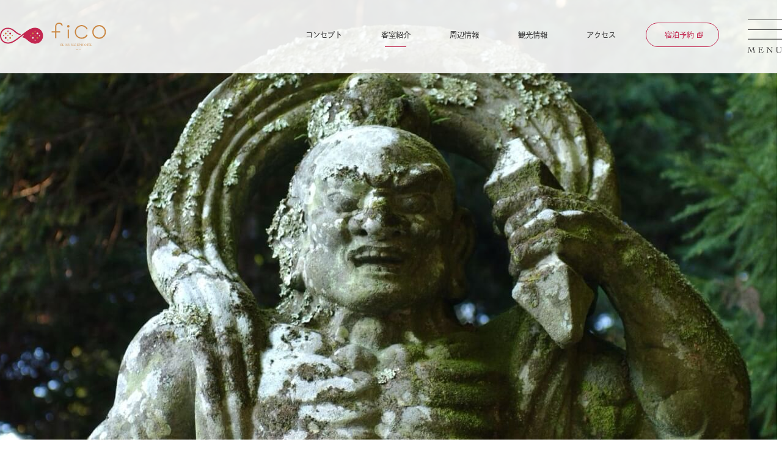

--- FILE ---
content_type: text/html; charset=UTF-8
request_url: https://www.fico-hiji.com/tourism/
body_size: 10228
content:
<!doctype html>
<html lang="ja">
<head>
<meta charset="UTF-8">
<!-- Google Tag Manager -->
<script>(function(w,d,s,l,i){w[l]=w[l]||[];w[l].push({'gtm.start':
new Date().getTime(),event:'gtm.js'});var f=d.getElementsByTagName(s)[0],
j=d.createElement(s),dl=l!='dataLayer'?'&l='+l:'';j.async=true;j.src=
'https://www.googletagmanager.com/gtm.js?id='+i+dl;f.parentNode.insertBefore(j,f);
})(window,document,'script','dataLayer','GTM-PM5TZS2');</script>
<!-- End Google Tag Manager -->
<title>観光情報｜日出町のホテルならfico HIJI</title>
<meta name="keywords" content="観光,日出町,HOTEL">
<meta name="description" content="大分県日出町・杵築・国東でのご宿泊はホテルfico HIJIへ。当ホテル周辺の観光についてご紹介いたします。ハーモニーランドに最も近いホテルとして、また大分県日出町近郊の観光とビジネスの拠点として当ホテルをぜひご利用ください。">
<link rel="stylesheet" href="https://www.fico-hiji.com/assets/css/master.css">
<link rel="icon" type="image/vnd.microsoft.icon" href="https://www.fico-hiji.com/favicon.ico">
<script src="https://www.fico-hiji.com/assets/js/jquery-1.11.1.min.js"></script>
<script src="https://www.fico-hiji.com/assets/js/jquery.easing.js"></script>
<script src="https://www.fico-hiji.com/assets/js/jquery.smoothScroll.js"></script>
<script src="https://www.fico-hiji.com/assets/js/common.js"></script>
<!--[if lt IE 9]>
<script src="/assets/js/html5shiv-printshiv.js"></script>
<![endif]-->
<script type="text/javascript">
var ua = navigator.userAgent;
if(ua.indexOf('iPad') > 0 || (ua.indexOf('Android') > 0 && ua.indexOf('Mobile') < 0)) {
    // タブレット
    document.write('<meta name="viewport" content="width=1366,user-scalable=no">');
}
</script>
<link rel="stylesheet" href="https://www.fico-hiji.com/assets/js/slick-1.6.0/slick.css">
<link rel="stylesheet" href="https://www.fico-hiji.com/assets/js/slick-1.6.0/slick-theme.css">
<script src="https://www.fico-hiji.com/assets/js/slick-1.6.0/slick.min.js"></script>
<script type="text/javascript">
$(function(){  
    $('.spot-main').slick({
      infinite: true,
      fade: true,
      arrows: false,
      dots: false,
      speed: 300,
      autoplaySpeed: 5000,
      slidesToShow: 1,
	  pauseOnHover:false,
      autoplay:true
    });
    $('.spot-slide-wrap').slick({
      infinite: true,
      arrows: false,
      dots: false,
      speed: 1600,
      autoplaySpeed: 2400,
      slidesToShow: 1,
      slidesToScroll: 1,
      centerMode: true,
      variableWidth: true,
      autoplay:true
    });
});
</script>
<meta name='robots' content='max-image-preview:large' />
<style id='wp-img-auto-sizes-contain-inline-css' type='text/css'>
img:is([sizes=auto i],[sizes^="auto," i]){contain-intrinsic-size:3000px 1500px}
/*# sourceURL=wp-img-auto-sizes-contain-inline-css */
</style>
<style id='wp-emoji-styles-inline-css' type='text/css'>

	img.wp-smiley, img.emoji {
		display: inline !important;
		border: none !important;
		box-shadow: none !important;
		height: 1em !important;
		width: 1em !important;
		margin: 0 0.07em !important;
		vertical-align: -0.1em !important;
		background: none !important;
		padding: 0 !important;
	}
/*# sourceURL=wp-emoji-styles-inline-css */
</style>
<style id='wp-block-library-inline-css' type='text/css'>
:root{--wp-block-synced-color:#7a00df;--wp-block-synced-color--rgb:122,0,223;--wp-bound-block-color:var(--wp-block-synced-color);--wp-editor-canvas-background:#ddd;--wp-admin-theme-color:#007cba;--wp-admin-theme-color--rgb:0,124,186;--wp-admin-theme-color-darker-10:#006ba1;--wp-admin-theme-color-darker-10--rgb:0,107,160.5;--wp-admin-theme-color-darker-20:#005a87;--wp-admin-theme-color-darker-20--rgb:0,90,135;--wp-admin-border-width-focus:2px}@media (min-resolution:192dpi){:root{--wp-admin-border-width-focus:1.5px}}.wp-element-button{cursor:pointer}:root .has-very-light-gray-background-color{background-color:#eee}:root .has-very-dark-gray-background-color{background-color:#313131}:root .has-very-light-gray-color{color:#eee}:root .has-very-dark-gray-color{color:#313131}:root .has-vivid-green-cyan-to-vivid-cyan-blue-gradient-background{background:linear-gradient(135deg,#00d084,#0693e3)}:root .has-purple-crush-gradient-background{background:linear-gradient(135deg,#34e2e4,#4721fb 50%,#ab1dfe)}:root .has-hazy-dawn-gradient-background{background:linear-gradient(135deg,#faaca8,#dad0ec)}:root .has-subdued-olive-gradient-background{background:linear-gradient(135deg,#fafae1,#67a671)}:root .has-atomic-cream-gradient-background{background:linear-gradient(135deg,#fdd79a,#004a59)}:root .has-nightshade-gradient-background{background:linear-gradient(135deg,#330968,#31cdcf)}:root .has-midnight-gradient-background{background:linear-gradient(135deg,#020381,#2874fc)}:root{--wp--preset--font-size--normal:16px;--wp--preset--font-size--huge:42px}.has-regular-font-size{font-size:1em}.has-larger-font-size{font-size:2.625em}.has-normal-font-size{font-size:var(--wp--preset--font-size--normal)}.has-huge-font-size{font-size:var(--wp--preset--font-size--huge)}.has-text-align-center{text-align:center}.has-text-align-left{text-align:left}.has-text-align-right{text-align:right}.has-fit-text{white-space:nowrap!important}#end-resizable-editor-section{display:none}.aligncenter{clear:both}.items-justified-left{justify-content:flex-start}.items-justified-center{justify-content:center}.items-justified-right{justify-content:flex-end}.items-justified-space-between{justify-content:space-between}.screen-reader-text{border:0;clip-path:inset(50%);height:1px;margin:-1px;overflow:hidden;padding:0;position:absolute;width:1px;word-wrap:normal!important}.screen-reader-text:focus{background-color:#ddd;clip-path:none;color:#444;display:block;font-size:1em;height:auto;left:5px;line-height:normal;padding:15px 23px 14px;text-decoration:none;top:5px;width:auto;z-index:100000}html :where(.has-border-color){border-style:solid}html :where([style*=border-top-color]){border-top-style:solid}html :where([style*=border-right-color]){border-right-style:solid}html :where([style*=border-bottom-color]){border-bottom-style:solid}html :where([style*=border-left-color]){border-left-style:solid}html :where([style*=border-width]){border-style:solid}html :where([style*=border-top-width]){border-top-style:solid}html :where([style*=border-right-width]){border-right-style:solid}html :where([style*=border-bottom-width]){border-bottom-style:solid}html :where([style*=border-left-width]){border-left-style:solid}html :where(img[class*=wp-image-]){height:auto;max-width:100%}:where(figure){margin:0 0 1em}html :where(.is-position-sticky){--wp-admin--admin-bar--position-offset:var(--wp-admin--admin-bar--height,0px)}@media screen and (max-width:600px){html :where(.is-position-sticky){--wp-admin--admin-bar--position-offset:0px}}

/*# sourceURL=wp-block-library-inline-css */
</style><style id='global-styles-inline-css' type='text/css'>
:root{--wp--preset--aspect-ratio--square: 1;--wp--preset--aspect-ratio--4-3: 4/3;--wp--preset--aspect-ratio--3-4: 3/4;--wp--preset--aspect-ratio--3-2: 3/2;--wp--preset--aspect-ratio--2-3: 2/3;--wp--preset--aspect-ratio--16-9: 16/9;--wp--preset--aspect-ratio--9-16: 9/16;--wp--preset--color--black: #000000;--wp--preset--color--cyan-bluish-gray: #abb8c3;--wp--preset--color--white: #ffffff;--wp--preset--color--pale-pink: #f78da7;--wp--preset--color--vivid-red: #cf2e2e;--wp--preset--color--luminous-vivid-orange: #ff6900;--wp--preset--color--luminous-vivid-amber: #fcb900;--wp--preset--color--light-green-cyan: #7bdcb5;--wp--preset--color--vivid-green-cyan: #00d084;--wp--preset--color--pale-cyan-blue: #8ed1fc;--wp--preset--color--vivid-cyan-blue: #0693e3;--wp--preset--color--vivid-purple: #9b51e0;--wp--preset--gradient--vivid-cyan-blue-to-vivid-purple: linear-gradient(135deg,rgb(6,147,227) 0%,rgb(155,81,224) 100%);--wp--preset--gradient--light-green-cyan-to-vivid-green-cyan: linear-gradient(135deg,rgb(122,220,180) 0%,rgb(0,208,130) 100%);--wp--preset--gradient--luminous-vivid-amber-to-luminous-vivid-orange: linear-gradient(135deg,rgb(252,185,0) 0%,rgb(255,105,0) 100%);--wp--preset--gradient--luminous-vivid-orange-to-vivid-red: linear-gradient(135deg,rgb(255,105,0) 0%,rgb(207,46,46) 100%);--wp--preset--gradient--very-light-gray-to-cyan-bluish-gray: linear-gradient(135deg,rgb(238,238,238) 0%,rgb(169,184,195) 100%);--wp--preset--gradient--cool-to-warm-spectrum: linear-gradient(135deg,rgb(74,234,220) 0%,rgb(151,120,209) 20%,rgb(207,42,186) 40%,rgb(238,44,130) 60%,rgb(251,105,98) 80%,rgb(254,248,76) 100%);--wp--preset--gradient--blush-light-purple: linear-gradient(135deg,rgb(255,206,236) 0%,rgb(152,150,240) 100%);--wp--preset--gradient--blush-bordeaux: linear-gradient(135deg,rgb(254,205,165) 0%,rgb(254,45,45) 50%,rgb(107,0,62) 100%);--wp--preset--gradient--luminous-dusk: linear-gradient(135deg,rgb(255,203,112) 0%,rgb(199,81,192) 50%,rgb(65,88,208) 100%);--wp--preset--gradient--pale-ocean: linear-gradient(135deg,rgb(255,245,203) 0%,rgb(182,227,212) 50%,rgb(51,167,181) 100%);--wp--preset--gradient--electric-grass: linear-gradient(135deg,rgb(202,248,128) 0%,rgb(113,206,126) 100%);--wp--preset--gradient--midnight: linear-gradient(135deg,rgb(2,3,129) 0%,rgb(40,116,252) 100%);--wp--preset--font-size--small: 13px;--wp--preset--font-size--medium: 20px;--wp--preset--font-size--large: 36px;--wp--preset--font-size--x-large: 42px;--wp--preset--spacing--20: 0.44rem;--wp--preset--spacing--30: 0.67rem;--wp--preset--spacing--40: 1rem;--wp--preset--spacing--50: 1.5rem;--wp--preset--spacing--60: 2.25rem;--wp--preset--spacing--70: 3.38rem;--wp--preset--spacing--80: 5.06rem;--wp--preset--shadow--natural: 6px 6px 9px rgba(0, 0, 0, 0.2);--wp--preset--shadow--deep: 12px 12px 50px rgba(0, 0, 0, 0.4);--wp--preset--shadow--sharp: 6px 6px 0px rgba(0, 0, 0, 0.2);--wp--preset--shadow--outlined: 6px 6px 0px -3px rgb(255, 255, 255), 6px 6px rgb(0, 0, 0);--wp--preset--shadow--crisp: 6px 6px 0px rgb(0, 0, 0);}:where(.is-layout-flex){gap: 0.5em;}:where(.is-layout-grid){gap: 0.5em;}body .is-layout-flex{display: flex;}.is-layout-flex{flex-wrap: wrap;align-items: center;}.is-layout-flex > :is(*, div){margin: 0;}body .is-layout-grid{display: grid;}.is-layout-grid > :is(*, div){margin: 0;}:where(.wp-block-columns.is-layout-flex){gap: 2em;}:where(.wp-block-columns.is-layout-grid){gap: 2em;}:where(.wp-block-post-template.is-layout-flex){gap: 1.25em;}:where(.wp-block-post-template.is-layout-grid){gap: 1.25em;}.has-black-color{color: var(--wp--preset--color--black) !important;}.has-cyan-bluish-gray-color{color: var(--wp--preset--color--cyan-bluish-gray) !important;}.has-white-color{color: var(--wp--preset--color--white) !important;}.has-pale-pink-color{color: var(--wp--preset--color--pale-pink) !important;}.has-vivid-red-color{color: var(--wp--preset--color--vivid-red) !important;}.has-luminous-vivid-orange-color{color: var(--wp--preset--color--luminous-vivid-orange) !important;}.has-luminous-vivid-amber-color{color: var(--wp--preset--color--luminous-vivid-amber) !important;}.has-light-green-cyan-color{color: var(--wp--preset--color--light-green-cyan) !important;}.has-vivid-green-cyan-color{color: var(--wp--preset--color--vivid-green-cyan) !important;}.has-pale-cyan-blue-color{color: var(--wp--preset--color--pale-cyan-blue) !important;}.has-vivid-cyan-blue-color{color: var(--wp--preset--color--vivid-cyan-blue) !important;}.has-vivid-purple-color{color: var(--wp--preset--color--vivid-purple) !important;}.has-black-background-color{background-color: var(--wp--preset--color--black) !important;}.has-cyan-bluish-gray-background-color{background-color: var(--wp--preset--color--cyan-bluish-gray) !important;}.has-white-background-color{background-color: var(--wp--preset--color--white) !important;}.has-pale-pink-background-color{background-color: var(--wp--preset--color--pale-pink) !important;}.has-vivid-red-background-color{background-color: var(--wp--preset--color--vivid-red) !important;}.has-luminous-vivid-orange-background-color{background-color: var(--wp--preset--color--luminous-vivid-orange) !important;}.has-luminous-vivid-amber-background-color{background-color: var(--wp--preset--color--luminous-vivid-amber) !important;}.has-light-green-cyan-background-color{background-color: var(--wp--preset--color--light-green-cyan) !important;}.has-vivid-green-cyan-background-color{background-color: var(--wp--preset--color--vivid-green-cyan) !important;}.has-pale-cyan-blue-background-color{background-color: var(--wp--preset--color--pale-cyan-blue) !important;}.has-vivid-cyan-blue-background-color{background-color: var(--wp--preset--color--vivid-cyan-blue) !important;}.has-vivid-purple-background-color{background-color: var(--wp--preset--color--vivid-purple) !important;}.has-black-border-color{border-color: var(--wp--preset--color--black) !important;}.has-cyan-bluish-gray-border-color{border-color: var(--wp--preset--color--cyan-bluish-gray) !important;}.has-white-border-color{border-color: var(--wp--preset--color--white) !important;}.has-pale-pink-border-color{border-color: var(--wp--preset--color--pale-pink) !important;}.has-vivid-red-border-color{border-color: var(--wp--preset--color--vivid-red) !important;}.has-luminous-vivid-orange-border-color{border-color: var(--wp--preset--color--luminous-vivid-orange) !important;}.has-luminous-vivid-amber-border-color{border-color: var(--wp--preset--color--luminous-vivid-amber) !important;}.has-light-green-cyan-border-color{border-color: var(--wp--preset--color--light-green-cyan) !important;}.has-vivid-green-cyan-border-color{border-color: var(--wp--preset--color--vivid-green-cyan) !important;}.has-pale-cyan-blue-border-color{border-color: var(--wp--preset--color--pale-cyan-blue) !important;}.has-vivid-cyan-blue-border-color{border-color: var(--wp--preset--color--vivid-cyan-blue) !important;}.has-vivid-purple-border-color{border-color: var(--wp--preset--color--vivid-purple) !important;}.has-vivid-cyan-blue-to-vivid-purple-gradient-background{background: var(--wp--preset--gradient--vivid-cyan-blue-to-vivid-purple) !important;}.has-light-green-cyan-to-vivid-green-cyan-gradient-background{background: var(--wp--preset--gradient--light-green-cyan-to-vivid-green-cyan) !important;}.has-luminous-vivid-amber-to-luminous-vivid-orange-gradient-background{background: var(--wp--preset--gradient--luminous-vivid-amber-to-luminous-vivid-orange) !important;}.has-luminous-vivid-orange-to-vivid-red-gradient-background{background: var(--wp--preset--gradient--luminous-vivid-orange-to-vivid-red) !important;}.has-very-light-gray-to-cyan-bluish-gray-gradient-background{background: var(--wp--preset--gradient--very-light-gray-to-cyan-bluish-gray) !important;}.has-cool-to-warm-spectrum-gradient-background{background: var(--wp--preset--gradient--cool-to-warm-spectrum) !important;}.has-blush-light-purple-gradient-background{background: var(--wp--preset--gradient--blush-light-purple) !important;}.has-blush-bordeaux-gradient-background{background: var(--wp--preset--gradient--blush-bordeaux) !important;}.has-luminous-dusk-gradient-background{background: var(--wp--preset--gradient--luminous-dusk) !important;}.has-pale-ocean-gradient-background{background: var(--wp--preset--gradient--pale-ocean) !important;}.has-electric-grass-gradient-background{background: var(--wp--preset--gradient--electric-grass) !important;}.has-midnight-gradient-background{background: var(--wp--preset--gradient--midnight) !important;}.has-small-font-size{font-size: var(--wp--preset--font-size--small) !important;}.has-medium-font-size{font-size: var(--wp--preset--font-size--medium) !important;}.has-large-font-size{font-size: var(--wp--preset--font-size--large) !important;}.has-x-large-font-size{font-size: var(--wp--preset--font-size--x-large) !important;}
/*# sourceURL=global-styles-inline-css */
</style>

<style id='classic-theme-styles-inline-css' type='text/css'>
/*! This file is auto-generated */
.wp-block-button__link{color:#fff;background-color:#32373c;border-radius:9999px;box-shadow:none;text-decoration:none;padding:calc(.667em + 2px) calc(1.333em + 2px);font-size:1.125em}.wp-block-file__button{background:#32373c;color:#fff;text-decoration:none}
/*# sourceURL=/wp-includes/css/classic-themes.min.css */
</style>
<link rel='stylesheet' id='ez-toc-css' href='https://www.fico-hiji.com/manage/wp-content/plugins/easy-table-of-contents/assets/css/screen.min.css?ver=2.0.80' type='text/css' media='all' />
<style id='ez-toc-inline-css' type='text/css'>
div#ez-toc-container .ez-toc-title {font-size: 120%;}div#ez-toc-container .ez-toc-title {font-weight: 500;}div#ez-toc-container ul li , div#ez-toc-container ul li a {font-size: 95%;}div#ez-toc-container ul li , div#ez-toc-container ul li a {font-weight: 500;}div#ez-toc-container nav ul ul li {font-size: 90%;}.ez-toc-box-title {font-weight: bold; margin-bottom: 10px; text-align: center; text-transform: uppercase; letter-spacing: 1px; color: #666; padding-bottom: 5px;position:absolute;top:-4%;left:5%;background-color: inherit;transition: top 0.3s ease;}.ez-toc-box-title.toc-closed {top:-25%;}
.ez-toc-container-direction {direction: ltr;}.ez-toc-counter ul{counter-reset: item ;}.ez-toc-counter nav ul li a::before {content: counters(item, '.', decimal) '. ';display: inline-block;counter-increment: item;flex-grow: 0;flex-shrink: 0;margin-right: .2em; float: left; }.ez-toc-widget-direction {direction: ltr;}.ez-toc-widget-container ul{counter-reset: item ;}.ez-toc-widget-container nav ul li a::before {content: counters(item, '.', decimal) '. ';display: inline-block;counter-increment: item;flex-grow: 0;flex-shrink: 0;margin-right: .2em; float: left; }
/*# sourceURL=ez-toc-inline-css */
</style>
<link rel="https://api.w.org/" href="https://www.fico-hiji.com/wp-json/" /></head>

<body class="static-page">
<!-- Google Tag Manager (noscript) -->
<noscript><iframe src="https://www.googletagmanager.com/ns.html?id=GTM-PM5TZS2"
height="0" width="0" style="display:none;visibility:hidden"></iframe></noscript>
<!-- End Google Tag Manager (noscript) -->

<header class="header">

<div class="header-main layout-container--large clearfix">

<div class="header-site-name">
<a href="https://www.fico-hiji.com/index.html"><img alt="fico" src="https://www.fico-hiji.com/assets/img/common/header/log--sitename.svg"></a>
<!-- /.site-name--></div>
<nav class="header-nav">
<ul class="header-nav-list">
<li class="header-nav-item--01"><a href="https://www.fico-hiji.com/about/index.html">コンセプト</a></li>
<li class="header-nav-item--02 has-child"><a href="https://www.fico-hiji.com/room/index.html"><span>客室紹介</span></a>
<ul class="drop-nav">
<li><a href="https://www.fico-hiji.com/room/single.html">シングル</a></li>
<li><a href="https://www.fico-hiji.com/room/double.html">ダブル</a></li>
<li><a href="https://www.fico-hiji.com/room/twin.html">ツイン</a></li>
<li><a href="https://www.fico-hiji.com/room/flooring.html">フローリングダブル</a></li>
</ul>
</li>	
<li class="header-nav-item--03"><a href="https://www.fico-hiji.com/spot/">周辺情報</a></li>
<li class="header-nav-item--04"><a href="https://www.fico-hiji.com/tourism/">観光情報</a></li>
<li class="header-nav-item--05"><a href="https://www.fico-hiji.com/access/index.html">アクセス</a></li>
<li class="header-nav-item--06"><a class="hader-reserve" href="https://d-reserve.jp/GSEA001F01300/GSEA001A01?hotelCode=0000000865" target="_blank">宿泊予約</a></li>
</ul>
</nav>
<button class="btn-menu header-nav-open btn--trigger-open"><img alt="MENU" src="https://www.fico-hiji.com/assets/img/common/header/btn--menu.svg"></button>

<!-- /.header-main --></div>
<nav class="global-nav">
<div class="nav-header">
<div class="nav-header__title"><img alt="fico" src="https://www.fico-hiji.com/assets/img/common/menu/log--sitename.svg"></div>
<button class="nav-close-btn"><img alt="close" src="https://www.fico-hiji.com/assets/img/common/menu/btn--close.svg"></button>
<!-- /.nav-header-->
</div>
<div class="nav-container">
<ul class="nav-list">
<li><a href="https://www.fico-hiji.com/index.html">ホーム</a></li>
<li><a href="https://www.fico-hiji.com/about/index.html">コンセプト</a></li>
<li><a href="https://www.fico-hiji.com/service/index.html">fico HIJIのおもてなし</a></li>
<li><a href="https://www.fico-hiji.com/room/index.html">客室紹介</a>
<ul>
<li><a href="https://www.fico-hiji.com/room/single.html">シングルルーム</a></li>
<li><a href="https://www.fico-hiji.com/room/double.html">ダブルルーム</a></li>
<li><a href="https://www.fico-hiji.com/room/twin.html">ツインルーム</a></li>
<li><a href="https://www.fico-hiji.com/room/flooring.html">フローリングダブルルーム</a></li>
</ul>
</li>
<li><a href="https://www.fico-hiji.com/about/hotel.html">ホテルのご案内</a></li>
</ul>
<ul class="nav-list">
<li><a href="https://www.fico-hiji.com/facility/index.html">施設紹介</a></li>
<li><a href="https://www.fico-hiji.com/spot/">お食事・周辺情報</a></li>
<li><a href="https://www.fico-hiji.com/tourism/">観光情報</a></li>
<li><a href="https://www.fico-hiji.com/access/index.html">アクセス</a></li>
<li><a href="https://www.fico-hiji.com/faq/">よくある質問</a></li>
<li><a href="https://www.fico-hiji.com/blog/">ブログ</a></li>
<li><a href="https://www.fico-hiji.com/news/">お知らせ</a></li>
</ul>
<div class="nav-contact">
<div class="nav-pamphlet">
<p class="nav-pamphlet__lede">
ストレスフリーで泊まれる<br>
fico HIJIのスタンダード
</p>
<a class="nav-pamphlet__btn" href="https://www.fico-hiji.com/assets/files/fico_room.pdf" target="_blank">ホテルパンフレットを見る</a>
<!-- /.nav-pamphlet --></div>
<ul class="nav-contact-list">
<li><a href="https://www.fico-hiji.com/contact/index.html">お問い合わせ</a></li>
<li><a class="nav-contact-list__outside" href="https://d-reserve.jp/GSEA001F01300/GSEA001A01?hotelCode=0000000865" target="_blank">宿泊予約</a></li>
</ul>
<div class="nav-contact-list-other"><a href="https://d-reserve.jp/guest-reserve-front/GCER001F00100/GCER001A01?hotelCode=0000000865" target="_blank">予約の確認・変更はこちらから</a></div>
<div class="nav-contact__tel"> <img alt="0977-85-8733" src="https://www.fico-hiji.com/assets/img/common/menu/pic--tel.svg"> </div>
<a href="https://www.fico-hiji.com/contact/privacy.html">プライバシーポリシー</a>
<!-- /.nav-contact-->
</div>
<!-- /.nav-container-->
</div>
</nav>
</header>
<!--<div class="spot-main">
<img alt="" src="https://www.fico-hiji.com/assets/img/spot/dmy--catch.jpg">
<img alt="" src="https://www.fico-hiji.com/assets/img/spot/dmy--catch.jpg">
<img alt="" src="https://www.fico-hiji.com/assets/img/spot/dmy--catch.jpg">
<img alt="" src="https://www.fico-hiji.com/assets/img/spot/dmy--catch.jpg">
</div>-->
<main role="main" class="dispbody">
<div class="contents layout-container clearfix">



<!--<div class="spot-main">
<a class="spot-slide" href="https://www.fico-hiji.com/tourism/205/"><img src="https://www.fico-hiji.com/assets/img/spot/main/pic--01.jpg" alt="国東探訪"><strong class="spot-title">国東探訪</strong></a>
<a class="spot-slide" href="https://www.fico-hiji.com/tourism/212/"><img src="https://www.fico-hiji.com/assets/img/spot/main/pic--02.jpg" alt="杵築市"><strong class="spot-title">杵築市</strong></a>
</div>-->

<div class="spot-slide-wrap">
<a class="spot-slide" href="https://www.fico-hiji.com/tourism/223/">
<img src="https://www.fico-hiji.com/assets/img/spot/main/pic--03.jpg" alt="ハーモニーランド">
<span class="spot-title">ハーモニーランド</span>
</a>
<a class="spot-slide" href="https://www.fico-hiji.com/tourism/205/">
<img src="https://www.fico-hiji.com/assets/img/spot/main/pic--01.jpg" alt="国東探訪">
<span class="spot-title">国東探訪</span>
</a>
<a class="spot-slide" href="https://www.fico-hiji.com/tourism/212/">
<img src="https://www.fico-hiji.com/assets/img/spot/main/pic--02.jpg" alt="杵築市">
<span class="spot-title">杵築市</span>
</a>
</div>

<p class="topic-path"> <a href="https://www.fico-hiji.com/">HOME</a> &gt; 観光情報 </p>
<h1 class="page-title">観光情報</h1>







<dl class="spot-category">
<dt>キーワードから探す</dt>
<dd>
<ul class="spot-category-list">
<li><a class="active" href="https://www.fico-hiji.com/tourism/">all</a></li>
	<li class="cat-item cat-item-4"><a href="https://www.fico-hiji.com/tourism_category/recommend/">おすすめ</a>
</li>
 
</ul>
</dd>
</dl>

<ul class="spot-list">
<li>
<a href="https://www.fico-hiji.com/tourism/297/">
<img alt="" class="spot-photo" src="https://www.fico-hiji.com/assets/img/news/pic--nophoto.svg">
<strong class="spot-title">日の出マルシェ</strong>
<p class="spot-list__text">
<p>&nbsp; こんにちは、大分県日出町のホテルficoから、近隣のイベント情報のお知らせです。 &nbsp; &nbsp; 今月21日に日出町で日の出マルシェというイベントが開催されます。 様々な出店が集まるだけでなく、 [&hellip;]</p>
</p>
</a>
</li>
<li>
<a href="https://www.fico-hiji.com/tourism/223/">
<img class="spot-photo" alt="" src="https://www.fico-hiji.com/manage/wp-content/uploads/2021/11/02-245x240.png">
<strong class="spot-title">ハーモニーランド</strong>
<span class="spot-label">おすすめ</span><p class="spot-list__text">
<p>ホテルficoから、車を走らせること約１０分。 自然豊かな山間に、突如姿をあらわすハーモニーランドは、サンリオファンなら一度は訪れたいマストなスポットです。 実は、「ハーモニーランドから一番近い」という理由で、当ホテルを [&hellip;]</p>
</p>
</a>
</li>
<li>
<a href="https://www.fico-hiji.com/tourism/212/">
<img class="spot-photo" alt="" src="https://www.fico-hiji.com/manage/wp-content/uploads/2021/08/杵築−１-245x240.png">
<strong class="spot-title">杵築市</strong>
<span class="spot-label">おすすめ</span><p class="spot-list__text">
<p>&nbsp; のどかな海街の風景に、歴史的な建造物が点在する城下町「杵築」。 大分県の観光としてはひかえめなエリアですが、実は外国人観光客に人気があるスポットなんです。 &nbsp; 城下町杵築でタイムスリップ まず、海 [&hellip;]</p>
</p>
</a>
</li>
<li>
<a href="https://www.fico-hiji.com/tourism/205/">
<img class="spot-photo" alt="" src="https://www.fico-hiji.com/manage/wp-content/uploads/2021/08/国東−２-245x240.png">
<strong class="spot-title">国東探訪</strong>
<span class="spot-label">おすすめ</span><p class="spot-list__text">
<p>大分空路の玄関口、大分空港の周りには見晴らしのいい水平線と緑たわわな山々… あまりにものどかな景色に、拍子抜けする人もいるとかいないとか。 身体にあびるほどの自然にあふれた国東市は、歴史遺産や遺跡スポットが多いことで知ら [&hellip;]</p>
</p>
</a>
</li>
</ul>



<!-- /.contents  --></div>
</main>
<aside class="page-bottom">
<div class="clearfix u-margin-bottom--max">
<section class="common-section u-float-left">
<h3 class="common-section__title"><img alt="News" src="https://www.fico-hiji.com/assets/img/common/item/tit--news.svg"></h3>
<ul class="common-news">
<li>
<span class="common-news__date">2025.03.18</span>
<a href="https://www.fico-hiji.com/news/968/">未成年者のご宿泊に関する同意書の改訂について</a>
</li>
<li>
<span class="common-news__date">2024.08.12</span>
<a href="https://www.fico-hiji.com/news/957/">災害時の避難先について</a>
</li>
<li>
<span class="common-news__date">2024.01.07</span>
<a href="https://www.fico-hiji.com/news/916/">メンテナンス工事のための休館日のお知らせ</a>
</li>
</ul>
</section>
<section class="common-section u-float-right">
<h3 class="common-section__title"><img alt="News" src="https://www.fico-hiji.com/assets/img/common/item/tit--booking.svg"></h3>
<div class="common-contact"> <img class="common-contact__pic" alt="TEL : 0977-85-8733" src="https://www.fico-hiji.com/assets/img/common/item/pic--tel.svg"> <a href="https://d-reserve.jp/GSEA001F01300/GSEA001A01?hotelCode=0000000865" class="common-contact__btn" target="_blank">宿泊予約</a>
<a href="https://ssl.rwiths.net/r-withs/rfcReserveConfirmLogin.do?hotelNo=179099" target="_blank" class="common-contact-sublink">予約の確認・変更はこちらから</a>
</div>
</section>
<!-- /.clearfix-->
</div>
<section class="common-blog">
<h3 class="common-blog__title"><img alt="Blog" src="https://www.fico-hiji.com/assets/img/common/item/tit--blog.svg"></h3>
<ul class="common-blog-list clearfix">
<li>
<a href="https://www.fico-hiji.com/2024/04/944/">
<img alt="初めてのハーモニーランドも、ハーモニーランド行く時の「いつもの」ホテルにもぜひ当ホテルをご利用ください&#x2728;" src="https://www.fico-hiji.com/manage/wp-content/uploads/2024/04/D527CCF5-6956-4E6B-884E-17334B5DA776-315x210.jpg">
<span class="common-blog__date">2024.04.17</span> 初めてのハーモニーランドも、ハーモニーランド行く時の「いつもの」ホテルにもぜひ当ホテルをご利用ください&#x2728; </a>
</li>
<li>
<a href="https://www.fico-hiji.com/2024/04/940/">
<img alt="誰とも違う、あなただけの旅" src="https://www.fico-hiji.com/manage/wp-content/uploads/2024/04/IMG_2926-315x210.png">
<span class="common-blog__date">2024.04.09</span> 誰とも違う、あなただけの旅 </a>
</li>
<li>
<a href="https://www.fico-hiji.com/2024/02/929/">
<img alt="地元のお店で素敵な朝ごはんを" src="https://www.fico-hiji.com/manage/wp-content/uploads/2024/02/IMG_2967-315x210.jpg">
<span class="common-blog__date">2024.02.24</span> 地元のお店で素敵な朝ごはんを </a>
</li>
</ul>
<div class="u-textalign-center"> <a href="https://www.fico-hiji.com/blog/"><img alt="" src="https://www.fico-hiji.com/assets/img/common/item/btn--more.svg"></a> </div>
</section>
</aside>
<footer class="footer">
<div class="footer-contents layout-container">
<address class="footer-address">
<a class="footer-address__logo" href="https://www.fico-hiji.com/index.html"><img alt="fico" src="https://www.fico-hiji.com/assets/img/common/footer/log--sitename.svg"></a>
fico HIJI<br>
<span class="footer-address__text">〒879-1505<br>
大分県速見郡日出町川崎2-4</span>
Tel.0977-85-8733
<br>
Fax.0977-85-8734
</address>
<nav class="footer-nav">
<ul class="footer-nav-list">
<li><a href="https://www.fico-hiji.com/about/index.html">コンセプト</a></li>
<li><a href="https://www.fico-hiji.com/room/index.html">客室紹介</a>
<ul>
<li><a href="https://www.fico-hiji.com/room/single.html">┗シングルルーム</a></li>
<li><a href="https://www.fico-hiji.com/room/double.html">┗ダブルルーム</a></li>
<li><a href="https://www.fico-hiji.com/room/twin.html">┗ツインルーム</a></li>
<li><a href="https://www.fico-hiji.com/room/flooring.html">┗フローリングダブルルーム</a></li>
</ul>
</li>
<li><a href="https://www.fico-hiji.com/about/hotel.html">ホテルのご案内</a></li>
</ul>
<ul class="footer-nav-list">
<li><a href="https://www.fico-hiji.com/service/index.html">fico HIJIのおもてなし</a></li>
<li><a href="https://www.fico-hiji.com/facility/index.html">施設紹介</a></li>
<li><a href="https://www.fico-hiji.com/spot/">お食事・周辺情報</a></li>
<li><a href="https://www.fico-hiji.com/tourism/">観光情報</a></li>
<li><a href="https://www.fico-hiji.com/access/index.html">アクセス</a></li>
</ul>
<ul class="footer-nav-list">
<li><a href="https://www.fico-hiji.com/faq/">よくある質問</a></li>
<li><a href="https://b-daiiti.com/recruit/" target="_blank">採用情報</a></li>
<li><a href="https://www.fico-hiji.com/contact/index.html">お問い合わせ</a></li>
<li><a href="https://www.fico-hiji.com/news/">お知らせ</a></li>
<li><a href="https://www.fico-hiji.com/contact/privacy.html">プライバシーポリシー</a></li>
</ul>
</nav>
<!-- /.footer-contents -->
</div>
<p class="footer-outro"> 別府で快適な滞在。グループホテルのご案内 </p>
<div class="footer-outro-link"> <a href="https://b-daiiti.com/" target="_blank"><img alt="別府第一ホテルについてはこちら" src="https://www.fico-hiji.com/assets/img/common/footer/btn--about.svg"></a> </div>
<small class="copy">&copy; 2021 hotel fico.</small> </footer>
<script src="https://www.fico-hiji.com/assets/js/wave.js"></script>
<script type="speculationrules">
{"prefetch":[{"source":"document","where":{"and":[{"href_matches":"/*"},{"not":{"href_matches":["/manage/wp-*.php","/manage/wp-admin/*","/manage/wp-content/uploads/*","/manage/wp-content/*","/manage/wp-content/plugins/*","/manage/wp-content/themes/ficohiji/*","/*\\?(.+)"]}},{"not":{"selector_matches":"a[rel~=\"nofollow\"]"}},{"not":{"selector_matches":".no-prefetch, .no-prefetch a"}}]},"eagerness":"conservative"}]}
</script>
<script id="wp-emoji-settings" type="application/json">
{"baseUrl":"https://s.w.org/images/core/emoji/17.0.2/72x72/","ext":".png","svgUrl":"https://s.w.org/images/core/emoji/17.0.2/svg/","svgExt":".svg","source":{"concatemoji":"https://www.fico-hiji.com/manage/wp-includes/js/wp-emoji-release.min.js?ver=6.9"}}
</script>
<script type="module">
/* <![CDATA[ */
/*! This file is auto-generated */
const a=JSON.parse(document.getElementById("wp-emoji-settings").textContent),o=(window._wpemojiSettings=a,"wpEmojiSettingsSupports"),s=["flag","emoji"];function i(e){try{var t={supportTests:e,timestamp:(new Date).valueOf()};sessionStorage.setItem(o,JSON.stringify(t))}catch(e){}}function c(e,t,n){e.clearRect(0,0,e.canvas.width,e.canvas.height),e.fillText(t,0,0);t=new Uint32Array(e.getImageData(0,0,e.canvas.width,e.canvas.height).data);e.clearRect(0,0,e.canvas.width,e.canvas.height),e.fillText(n,0,0);const a=new Uint32Array(e.getImageData(0,0,e.canvas.width,e.canvas.height).data);return t.every((e,t)=>e===a[t])}function p(e,t){e.clearRect(0,0,e.canvas.width,e.canvas.height),e.fillText(t,0,0);var n=e.getImageData(16,16,1,1);for(let e=0;e<n.data.length;e++)if(0!==n.data[e])return!1;return!0}function u(e,t,n,a){switch(t){case"flag":return n(e,"\ud83c\udff3\ufe0f\u200d\u26a7\ufe0f","\ud83c\udff3\ufe0f\u200b\u26a7\ufe0f")?!1:!n(e,"\ud83c\udde8\ud83c\uddf6","\ud83c\udde8\u200b\ud83c\uddf6")&&!n(e,"\ud83c\udff4\udb40\udc67\udb40\udc62\udb40\udc65\udb40\udc6e\udb40\udc67\udb40\udc7f","\ud83c\udff4\u200b\udb40\udc67\u200b\udb40\udc62\u200b\udb40\udc65\u200b\udb40\udc6e\u200b\udb40\udc67\u200b\udb40\udc7f");case"emoji":return!a(e,"\ud83e\u1fac8")}return!1}function f(e,t,n,a){let r;const o=(r="undefined"!=typeof WorkerGlobalScope&&self instanceof WorkerGlobalScope?new OffscreenCanvas(300,150):document.createElement("canvas")).getContext("2d",{willReadFrequently:!0}),s=(o.textBaseline="top",o.font="600 32px Arial",{});return e.forEach(e=>{s[e]=t(o,e,n,a)}),s}function r(e){var t=document.createElement("script");t.src=e,t.defer=!0,document.head.appendChild(t)}a.supports={everything:!0,everythingExceptFlag:!0},new Promise(t=>{let n=function(){try{var e=JSON.parse(sessionStorage.getItem(o));if("object"==typeof e&&"number"==typeof e.timestamp&&(new Date).valueOf()<e.timestamp+604800&&"object"==typeof e.supportTests)return e.supportTests}catch(e){}return null}();if(!n){if("undefined"!=typeof Worker&&"undefined"!=typeof OffscreenCanvas&&"undefined"!=typeof URL&&URL.createObjectURL&&"undefined"!=typeof Blob)try{var e="postMessage("+f.toString()+"("+[JSON.stringify(s),u.toString(),c.toString(),p.toString()].join(",")+"));",a=new Blob([e],{type:"text/javascript"});const r=new Worker(URL.createObjectURL(a),{name:"wpTestEmojiSupports"});return void(r.onmessage=e=>{i(n=e.data),r.terminate(),t(n)})}catch(e){}i(n=f(s,u,c,p))}t(n)}).then(e=>{for(const n in e)a.supports[n]=e[n],a.supports.everything=a.supports.everything&&a.supports[n],"flag"!==n&&(a.supports.everythingExceptFlag=a.supports.everythingExceptFlag&&a.supports[n]);var t;a.supports.everythingExceptFlag=a.supports.everythingExceptFlag&&!a.supports.flag,a.supports.everything||((t=a.source||{}).concatemoji?r(t.concatemoji):t.wpemoji&&t.twemoji&&(r(t.twemoji),r(t.wpemoji)))});
//# sourceURL=https://www.fico-hiji.com/manage/wp-includes/js/wp-emoji-loader.min.js
/* ]]> */
</script>
</body>
</html>


--- FILE ---
content_type: text/css
request_url: https://www.fico-hiji.com/assets/css/master.css
body_size: 15297
content:
@charset "UTF-8";
/* setting */
/*
	サイト全体で使うフォントの指定
*/
/* メイン・サブカラー */
/* リンク色 */
/*
	サイト全体で使うフォントの指定
*/
/*
	サイト全体で使うフォントの指定
*/
/* ページのwidth */
/* グローバルのアイテム数 */
/* グローバルのアイテムwidth */
/* グローバルのアイテムheight */
/* tool */
/*
	サイト全体で使うmixinの指定
*/
/* base */
/*! normalize.css v3.0.2 | MIT License | git.io/normalize */
/**
 * 1. Set default font family to sans-serif.
 * 2. Prevent iOS text size adjust after orientation change, without disabling
 *    user zoom.
 */
html {
  font-family: sans-serif; /* 1 */
  -ms-text-size-adjust: 100%; /* 2 */
  -webkit-text-size-adjust: 100%; /* 2 */
}

/**
 * Remove default margin.
 */
body {
  margin: 0;
}

/* HTML5 display definitions
   ========================================================================== */
/**
 * Correct `block` display not defined for any HTML5 element in IE 8/9.
 * Correct `block` display not defined for `details` or `summary` in IE 10/11
 * and Firefox.
 * Correct `block` display not defined for `main` in IE 11.
 */
article,
aside,
details,
figcaption,
figure,
footer,
header,
hgroup,
main,
menu,
nav,
section,
summary {
  display: block;
}

/**
 * 1. Correct `inline-block` display not defined in IE 8/9.
 * 2. Normalize vertical alignment of `progress` in Chrome, Firefox, and Opera.
 */
audio,
canvas,
progress,
video {
  display: inline-block; /* 1 */
  vertical-align: baseline; /* 2 */
}

/**
 * Prevent modern browsers from displaying `audio` without controls.
 * Remove excess height in iOS 5 devices.
 */
audio:not([controls]) {
  display: none;
  height: 0;
}

/**
 * Address `[hidden]` styling not present in IE 8/9/10.
 * Hide the `template` element in IE 8/9/11, Safari, and Firefox < 22.
 */
[hidden],
template {
  display: none;
}

/* Links
   ========================================================================== */
/**
 * Remove the gray background color from active links in IE 10.
 */
a {
  background-color: transparent;
}

/**
 * Improve readability when focused and also mouse hovered in all browsers.
 */
a:active,
a:hover {
  outline: 0;
}

/* Text-level semantics
   ========================================================================== */
/**
 * Address styling not present in IE 8/9/10/11, Safari, and Chrome.
 */
abbr[title] {
  border-bottom: 1px dotted;
}

/**
 * Address style set to `bolder` in Firefox 4+, Safari, and Chrome.
 */
b,
strong {
  font-weight: bold;
}

/**
 * Address styling not present in Safari and Chrome.
 */
dfn {
  font-style: italic;
}

/**
 * Address variable `h1` font-size and margin within `section` and `article`
 * contexts in Firefox 4+, Safari, and Chrome.
 */
h1 {
  font-size: 2em;
  margin: 0.67em 0;
}

/**
 * Address styling not present in IE 8/9.
 */
mark {
  background: #ff0;
  color: #000;
}

/**
 * Address inconsistent and variable font size in all browsers.
 */
small {
  font-size: 80%;
}

/**
 * Prevent `sub` and `sup` affecting `line-height` in all browsers.
 */
sub,
sup {
  font-size: 75%;
  line-height: 0;
  position: relative;
  vertical-align: baseline;
}

sup {
  top: -0.5em;
}

sub {
  bottom: -0.25em;
}

/* Embedded content
   ========================================================================== */
/**
 * Remove border when inside `a` element in IE 8/9/10.
 */
img {
  border: 0;
}

/**
 * Correct overflow not hidden in IE 9/10/11.
 */
svg:not(:root) {
  overflow: hidden;
}

/* Grouping content
   ========================================================================== */
/**
 * Address margin not present in IE 8/9 and Safari.
 */
figure {
  margin: 1em 40px;
}

/**
 * Address differences between Firefox and other browsers.
 */
hr {
  -webkit-box-sizing: content-box;
          box-sizing: content-box;
  height: 0;
}

/**
 * Contain overflow in all browsers.
 */
pre {
  overflow: auto;
}

/**
 * Address odd `em`-unit font size rendering in all browsers.
 */
code,
kbd,
pre,
samp {
  font-family: monospace, monospace;
  font-size: 1em;
}

/* Forms
   ========================================================================== */
/**
 * Known limitation: by default, Chrome and Safari on OS X allow very limited
 * styling of `select`, unless a `border` property is set.
 */
/**
 * 1. Correct color not being inherited.
 *    Known issue: affects color of disabled elements.
 * 2. Correct font properties not being inherited.
 * 3. Address margins set differently in Firefox 4+, Safari, and Chrome.
 */
button,
input,
optgroup,
select,
textarea {
  color: inherit; /* 1 */
  font: inherit; /* 2 */
  margin: 0; /* 3 */
}

/**
 * Address `overflow` set to `hidden` in IE 8/9/10/11.
 */
button {
  overflow: visible;
}

/**
 * Address inconsistent `text-transform` inheritance for `button` and `select`.
 * All other form control elements do not inherit `text-transform` values.
 * Correct `button` style inheritance in Firefox, IE 8/9/10/11, and Opera.
 * Correct `select` style inheritance in Firefox.
 */
button,
select {
  text-transform: none;
}

/**
 * 1. Avoid the WebKit bug in Android 4.0.* where (2) destroys native `audio`
 *    and `video` controls.
 * 2. Correct inability to style clickable `input` types in iOS.
 * 3. Improve usability and consistency of cursor style between image-type
 *    `input` and others.
 */
button,
html input[type=button],
input[type=reset],
input[type=submit] {
  -webkit-appearance: button; /* 2 */
  cursor: pointer; /* 3 */
}

/**
 * Re-set default cursor for disabled elements.
 */
button[disabled],
html input[disabled] {
  cursor: default;
}

/**
 * Remove inner padding and border in Firefox 4+.
 */
button::-moz-focus-inner,
input::-moz-focus-inner {
  border: 0;
  padding: 0;
}

/**
 * Address Firefox 4+ setting `line-height` on `input` using `!important` in
 * the UA stylesheet.
 */
input {
  line-height: normal;
}

/**
 * It's recommended that you don't attempt to style these elements.
 * Firefox's implementation doesn't respect box-sizing, padding, or width.
 *
 * 1. Address box sizing set to `content-box` in IE 8/9/10.
 * 2. Remove excess padding in IE 8/9/10.
 */
input[type=checkbox],
input[type=radio] {
  -webkit-box-sizing: border-box;
          box-sizing: border-box; /* 1 */
  padding: 0; /* 2 */
}

/**
 * Fix the cursor style for Chrome's increment/decrement buttons. For certain
 * `font-size` values of the `input`, it causes the cursor style of the
 * decrement button to change from `default` to `text`.
 */
input[type=number]::-webkit-inner-spin-button,
input[type=number]::-webkit-outer-spin-button {
  height: auto;
}

/**
 * 1. Address `appearance` set to `searchfield` in Safari and Chrome.
 * 2. Address `box-sizing` set to `border-box` in Safari and Chrome
 *    (include `-moz` to future-proof).
 */
input[type=search] {
  -webkit-appearance: textfield; /* 1 */
  -webkit-box-sizing: content-box; /* 2 */
  box-sizing: content-box;
}

/**
 * Remove inner padding and search cancel button in Safari and Chrome on OS X.
 * Safari (but not Chrome) clips the cancel button when the search input has
 * padding (and `textfield` appearance).
 */
input[type=search]::-webkit-search-cancel-button,
input[type=search]::-webkit-search-decoration {
  -webkit-appearance: none;
}

/**
 * Define consistent border, margin, and padding.
 */
fieldset {
  border: 1px solid #c0c0c0;
  margin: 0 2px;
  padding: 0.35em 0.625em 0.75em;
}

/**
 * 1. Correct `color` not being inherited in IE 8/9/10/11.
 * 2. Remove padding so people aren't caught out if they zero out fieldsets.
 */
legend {
  border: 0; /* 1 */
  padding: 0; /* 2 */
}

/**
 * Remove default vertical scrollbar in IE 8/9/10/11.
 */
textarea {
  overflow: auto;
}

/**
 * Don't inherit the `font-weight` (applied by a rule above).
 * NOTE: the default cannot safely be changed in Chrome and Safari on OS X.
 */
optgroup {
  font-weight: bold;
}

/* Tables
   ========================================================================== */
/**
 * Remove most spacing between table cells.
 */
table {
  border-collapse: collapse;
  border-spacing: 0;
}

td,
th {
  padding: 0;
}

/*
	サイトの基本となるCSS
*/
/* 余白のリセット */
body, div, dl, dt, dd, ul, ol, li,
h1, h2, h3, h4, h5, h6,
object, iframe, pre, code, p, blockquote,
form, fieldset, legend,
table, th, td, caption, tbody, tfoot, thead {
  margin: 0;
  padding: 0;
}

/* body */
body {
  text-align: center;
  line-height: 2.3;
  word-break: break-all;
  -webkit-text-size-adjust: 100%;
  font-family: dnp-shuei-gothic-kin-std, sans-serif;
  font-weight: 500;
  font-style: normal;
  font-size: 14px;
  *font-size: 88%;
  color: #404040;
}

/*
Font-size list (base: 14px)
 57% =  8px
 64% =  9px
 71% = 10px
 79% = 11px        150% = 21px        221% = 31px
 86% = 12px        157% = 22px        229% = 32px
 93% = 13px        163% = 23px        236% = 33px
100% = 14px        171% = 24px        243% = 34px
107% = 15px        179% = 25px        250% = 35px
114% = 16px        186% = 26px        257% = 36px
121% = 17px        193% = 27px        264% = 37px
129% = 18px        200% = 28px        271% = 38px
136% = 19px        208% = 29px        276% = 39px
143% = 20px        214% = 30px        286% = 40px
*/
/* リンク色 */
a {
  color: #404040;
  -webkit-transition-duration: 0.4s;
          transition-duration: 0.4s;
}

a:hover, a:active {
  text-decoration: none;
  color: #404040;
}

/* hover時の画像 */
a:hover img {
  opacity: 0.8;
  border: none;
}

/* IE8 */
html > body a:hover img {
  display: inline-block\9 ;
  zoom: 1\9 ;
}

/* 新旧Firefox */
a:hover img, x:-moz-any-link {
  background: #fff;
}

a:hover img, x:-moz-any-link, x:default {
  background: #fff;
}

/* for IE7: page zoom bug fix */
*:first-child + html body,
*:first-child + html br {
  letter-spacing: 0;
}

/* 画像 */
img {
  vertical-align: bottom;
  max-width: 100%;
  -webkit-transition-duration: 0.4s;
          transition-duration: 0.4s;
}

/* Clearfix */
.clearfix:after, .room-data:after, .news-list:after, .service-amenity-list:after, .service-point:after, .top-facility-item:after, .top-campaign-list:after, .nav-header:after {
  content: ".";
  display: block;
  height: 0;
  font-size: 0;
  clear: both;
  visibility: hidden;
}

.clearfix, .room-data, .news-list, .service-amenity-list, .service-point, .top-facility-item, .top-campaign-list, .nav-header {
  display: inline-block;
}

/* Hides from IE Mac */
* html .clearfix, * html .room-data, * html .news-list, * html .service-amenity-list, * html .service-point, * html .top-facility-item, * html .top-campaign-list, * html .nav-header {
  height: 1%;
}

.clearfix, .room-data, .news-list, .service-amenity-list, .service-point, .top-facility-item, .top-campaign-list, .nav-header {
  display: block;
}

/* End Hack */
/* layout */
/*
	サイト全体のレイアウトグリッドの指定
*/
/* ヘッダー */
.layout-header {
  width: 100%;
}

/* フッター */
.layout-footer {
  width: 100%;
}

.layout-footer-half {
  width: 460px;
  float: left;
}

/* ページ幅 */
.layout-container, .layout-container--small, .layout-container--large {
  width: 1080px;
  margin-left: auto;
  margin-right: auto;
  text-align: left;
}

.layout-container--large {
  width: 1280px;
}

.layout-container--small {
  width: 780px;
}

/* メインカラム */
.layout-main-column {
  width: 710px;
  float: right;
}

/* サブカラム */
.layout-sub-column {
  width: 230px;
  float: left;
}

/* 汎用レイアウト */
.layout-section {
  margin-bottom: 120px;
}

.layout-half {
  width: 49%;
}

.layout-1-third {
  width: 32%;
}

.layout-2-third {
  width: 66%;
}

.layout-3-col {
  float: left;
  width: 32%;
  margin-right: 2%;
}
.layout-3-col:nth-child(3n) {
  margin-right: 0;
}
.layout-3-col:nth-child(3n+1) {
  clear: both;
}

.layout-4-col {
  float: left;
  width: 24%;
  margin-right: 1%;
}
.layout-4-col:nth-child(4n) {
  margin-right: 0;
}
.layout-4-col:nth-child(4n+1) {
  clear: both;
}

/*
	ヘッダーの指定
*/
/* ヘッダー外枠 */
.header {
  background: rgba(255, 255, 255, 0.9);
  padding: 37px 0 0;
  text-align: left;
  position: fixed;
  width: 100%;
  top: 0;
  left: 0;
  height: 120px;
  -webkit-box-sizing: border-box;
          box-sizing: border-box;
  z-index: 10;
}

.top .header {
  -webkit-transition-duration: 0.4s;
          transition-duration: 0.4s;
  top: -130px;
}
.top .header.fixed {
  top: 0;
}

.header-nav-list {
  list-style: none;
}

/* ヘッダー上段 */
/* ヘッダーメイン部分 */
.header-main {
  position: relative;
}

.header-nav-open {
  background: none;
  border: none;
  padding: 0;
  position: absolute;
  right: 0;
  top: -5px;
}

/* ヘッダーロゴ */
.header-site-name {
  display: block;
  float: left;
}

.header-nav {
  float: right;
  margin-right: 103px;
}
.header-nav .header-nav-list {
  list-style: none;
}
.header-nav .header-nav-list > li {
  display: inline-block;
  margin-left: 30px;
}
.header-nav .header-nav-list a {
  padding: 5px 15px;
  display: inline-block;
  text-decoration: none;
  font-size: 88%;
  color: #383838;
}
.header-nav .header-nav-list a:hover {
  color: #C32750;
}
.header-nav .header-nav-list .hader-reserve {
  background: url(../img/common/item/mark/ico--outside.svg) right 25px center no-repeat;
  border: 1px solid #C32750;
  padding: 5px 40px 5px 30px;
  border-radius: 25px;
  color: #C32750;
}
.header-nav .header-nav-list .hader-reserve:hover {
  background: #C32750 url(../img/common/item/mark/ico--outside-white.svg) right 25px center no-repeat;
  color: #fff;
}
.header-nav .header-nav-list img {
  vertical-align: top;
}

.has-child {
  position: relative;
}
.has-child::after {
  content: "";
  position: absolute;
  background: #BB1E45;
  display: block;
  width: 35px;
  height: 1px;
  left: calc(50% - 18px);
}

.drop-nav {
  position: absolute;
  -webkit-box-sizing: border-box;
          box-sizing: border-box;
  width: 144px;
  top: 40px;
  left: calc(50% - 72px);
  z-index: 999;
}
.drop-nav li {
  background: rgba(255, 255, 255, 0.8);
  padding: 0px 5px 0px;
  width: 100%;
  list-style: none;
}
.drop-nav li a {
  display: block;
  color: #383838;
  line-height: 1.8;
}
.drop-nav li:first-child {
  padding-top: 20px;
}
.drop-nav li:last-child {
  padding-bottom: 20px;
}
.drop-nav a:hover {
  color: #404040;
}

/*
	フッターの指定
*/
/* フッター外枠 */
footer {
  clear: both;
  display: block;
  position: relative;
  text-align: left;
}

.footer-contents {
  padding: 60px 0 50px;
  margin-bottom: 35px;
  border-top: 1px solid #CA8641;
  border-bottom: 1px solid #CA8641;
  display: -moz-flex;
  display: -ms-flex;
  display: -o-flex;
  display: -webkit-box;
  display: -ms-flexbox;
  display: flex;
  -webkit-box-pack: justify;
      -ms-flex-pack: justify;
          justify-content: space-between;
}

.footer-address {
  text-align: center;
  line-height: 1.8;
}
.footer-address .footer-address__logo {
  width: 128px;
  display: block;
  margin: 0 auto 10px;
  text-align: center;
}

.footer-address__text {
  display: block;
  margin: 10px 0 10px;
}

address {
  font-style: normal;
}

/* フッターナビ */
.footer-nav {
  width: 700px;
  margin-right: 45px;
  display: -moz-flex;
  display: -ms-flex;
  display: -o-flex;
  display: -webkit-box;
  display: -ms-flexbox;
  display: flex;
  -webkit-box-pack: justify;
      -ms-flex-pack: justify;
          justify-content: space-between;
}
.footer-nav .footer-nav-list {
  list-style: none;
  margin: 10px 0;
}
.footer-nav .footer-nav-list li {
  margin-bottom: 10px;
}
.footer-nav .footer-nav-list li:last-child {
  margin-bottom: 0;
}
.footer-nav .footer-nav-list li a {
  text-decoration: none;
}
.footer-nav .footer-nav-list li ul {
  margin-left: 30px;
  list-style: none;
}
.footer-nav .footer-nav-list li ul li {
  margin-bottom: 5px;
}

.footer-outro {
  margin-bottom: 40px;
  text-align: center;
  font-size: 189%;
  font-weight: normal;
}

.footer-outro-link {
  /*background: #D9EAF0 url(../img/common/footer/bgi--about.jpg) center center no-repeat;*/
  background-color: #F7F0E9;
  padding: 80px 0;
  text-align: center;
}

/* コピーライト */
.copy {
  padding: 20px 0;
  display: block;
  text-align: center;
}

/* module */
/*
	サイト全体のナビゲーション設定
*/
/* グローバルナビの設定 */
.global-nav {
  background: #fff;
  width: 100%;
  height: 100vh;
  padding-top: 30px;
  -webkit-box-sizing: border-box;
          box-sizing: border-box;
  position: fixed;
  display: none;
  top: 0;
  left: 0;
}
.global-nav a {
  text-decoration: none;
}

.nav-header {
  width: 1280px;
  margin: 0 auto 60px;
}
.nav-header .nav-header__title {
  float: left;
}
.nav-header .nav-close-btn {
  background: none;
  padding: 0;
  border: none;
  float: right;
}

.nav-container {
  width: 1080px;
  margin: 0 auto;
  display: -moz-flex;
  display: -ms-flex;
  display: -o-flex;
  display: -webkit-box;
  display: -ms-flexbox;
  display: flex;
}

.nav-list {
  margin-right: 120px;
  list-style: none;
}
.nav-list > li {
  font-size: 111%;
  margin-bottom: 20px;
}
.nav-list ul {
  list-style: none;
  margin-left: 25px;
}

.nav-contact {
  width: 310px;
}
.nav-contact .nav-contact__tel {
  margin-bottom: 20px;
}

.nav-pamphlet {
  background: #FFEBF1;
  padding: 25px 0;
  margin-bottom: 20px;
  text-align: center;
  border-radius: 10px;
}
.nav-pamphlet .nav-pamphlet__lede {
  margin-bottom: 15px;
  line-height: 1.4;
  font-weight: bold;
  font-size: 129%;
  color: #C32750;
}
.nav-pamphlet .nav-pamphlet__btn {
  background: #C32750 url(../img/common/menu/ico--dl.svg) 30px center no-repeat;
  width: 248px;
  padding: 10px 0 10px 10px;
  border-radius: 25px;
  display: inline-block;
  font-size: 93%;
  color: #fff;
}

.nav-contact-list {
  list-style: none;
}
.nav-contact-list li {
  margin-bottom: 20px;
}
.nav-contact-list li a {
  display: block;
  border: 3px solid #C32750;
  padding: 20px 0;
  letter-spacing: 2px;
  text-align: center;
  line-height: 20px;
  font-size: 111%;
  color: #C32750;
}
.nav-contact-list li a.nav-contact-list__outside {
  background: url(../img/common/menu/ico--outside.svg) calc(50% + 50px) center no-repeat;
}

.nav-contact-list-other {
  margin-top: -12px;
  margin-bottom: 12px;
}
.nav-contact-list-other a {
  text-decoration: underline;
  color: #C32750;
}
.nav-contact-list-other a:hover {
  opacity: 0.7;
}

/* ローカルナビの設定 */
.side-nav {
  margin-bottom: 20px;
}
.side-nav .side-nav__title {
  background: #CA8641;
  padding: 7px;
  font-size: 114%;
  color: #fff;
}
.side-nav .side-nav__list {
  list-style: none;
}
.side-nav .side-nav__list li {
  border-bottom: 1px solid #CA8641;
}
.side-nav .side-nav__list li a {
  display: block;
  padding: 5px 5px 5px 5px;
}

/*
	サイト全体の見出しの設定
*/
/* ページタイトル */
.page-title {
  text-align: center;
  margin-bottom: 80px;
  letter-spacing: 7px;
  font-weight: normal;
  font-size: 219%;
}

/* 見出し */
.title-lv1, .service-intro .service-intro__title {
  margin-bottom: 15px;
  letter-spacing: 2px;
  line-height: 1.6;
  font-weight: normal;
  font-size: 219%;
}

.title-lv2 {
  margin-bottom: 15px;
  letter-spacing: 7px;
  font-weight: normal;
  font-size: 188%;
}

.title-lv3 {
  padding: 0 0 0 17px;
  margin-bottom: 5px;
  color: #83300E;
}

/* 汎用見出し */
.title-other-01 {
  background: #EAE6D0;
  padding: 3px 10px;
  margin-bottom: 5px;
  color: #CA8641;
}

.title-other-02 {
  padding: 0px 10px;
  border-bottom: 1px dashed #C32750;
  margin-bottom: 5px;
  color: #CA8641;
}

/*
	サイト全体のテーブルの設定
*/
/* テーブルの設定 */
.table-ptn--01 th {
  background: #EAE6D0;
  border: 1px solid #ABA073;
  padding: 5px 10px;
  color: #39330C;
}
.table-ptn--01 td {
  background: #fff;
  border: 1px solid #ABA073;
  padding: 5px 10px;
}

.table-ptn--02 th {
  background: #CCE4AE;
  border: 1px solid #ABA073;
  padding: 5px 10px;
  color: #39330C;
}
.table-ptn--02 td {
  background: #fff;
  border: 1px solid #ABA073;
  padding: 5px 10px;
}

.table-ptn--03 th {
  border-bottom: 1px dashed #ABA073;
  padding: 10px;
  font-weight: bold;
}
.table-ptn--03 td {
  border-bottom: 1px dashed #ABA073;
  padding: 10px;
}

/*
	サイト全体のリンク・ボタンの設定
*/
/* ボタンの設定 */
.btn {
  display: inline-block;
  padding: 8px 18px;
  border-radius: 3px;
  behavior: url(PIE.htc);
  -webkit-box-shadow: 0px 5px 3px -3px rgba(0, 0, 0, 0.6);
          box-shadow: 0px 5px 3px -3px rgba(0, 0, 0, 0.6);
}

.btn--full {
  display: block;
  padding: 12px 0;
  border-radius: 3px;
  text-align: center;
  behavior: url(PIE.htc);
}

.btn--main {
  background: #CA8641;
  color: #fff;
  text-decoration: none;
}

.btn--orange {
  background: #E7590D;
  color: #fff;
  text-decoration: none;
}

.btn--white {
  background: #fff;
  border: 2px solid #CA8641;
  text-decoration: none;
  color: #CA8641;
}

/*
	サイト全体のリストの設定
*/
/* アイコン型リストの設定 */
.list-arrow {
  list-style: none;
}
.list-arrow li {
  background: url(../img/common/mark/ico--arrow-01.png) 2px 7px no-repeat;
  padding-left: 17px;
}

.list-circle {
  list-style: none;
}
.list-circle li {
  background: url(../img/common/mark/ico--circle-01.png) 4px 7px no-repeat;
  padding-left: 17px;
}

/* ボーダー型リストの設定 */
.list-border {
  list-style: none;
}
.list-border li {
  padding-left: 5px;
  border-bottom: 1px dashed #ABA073;
}

/* 番号型リストの設定 */
.list-numbering {
  list-style: decimal;
  padding-left: 25px;
}
.list-numbering li {
  display: list-item;
  margin-bottom: 10px;
}
.list-numbering li .list-numbering {
  list-style: lower-roman inside;
}
.list-numbering li .list-numbering li {
  text-indent: -1.2em;
}

/* 通常リストの設定 */
.list-nomal {
  padding-left: 20px;
}
.list-nomal li {
  margin-bottom: 5px;
}

/* リストマークなし */
.list-style-none {
  list-style: none;
}

/*
	サイト全体のリンク・ボタンの設定
*/
/* ブロックの設定 */
.box-sub--01 {
  border: 1px solid #ABA073;
  background: #fff;
  padding: 15px;
}

.box-sub--02 {
  border: 4px solid #FFC693;
  padding: 7px;
}

/*
	サイト全体のWordPress記事の設定
*/
/* ブログ・お知らせの設定 */
.category {
  display: inline-block;
  border: 1px solid #CA8641;
  padding: 0 15px;
  margin-right: 10px;
  margin-bottom: 10px;
  border-radius: 15px;
  font-size: 93%;
  color: #CA8641;
}

.article-wrap {
  margin: 0 auto 100px;
}

.article {
  margin-bottom: 120px;
}
.article .article__title {
  margin-bottom: 40px;
  text-align: center;
  line-height: 1.6;
  letter-spacing: 7px;
  font-size: 171%;
}
.article p {
  margin-bottom: 2em;
}

.article-nav {
  list-style: none;
  display: -moz-flex;
  display: -ms-flex;
  display: -o-flex;
  display: -webkit-box;
  display: -ms-flexbox;
  display: flex;
  -webkit-box-pack: justify;
      -ms-flex-pack: justify;
          justify-content: space-between;
}
.article-nav li {
  width: 33.3%;
}
.article-nav li a {
  display: inline-block;
  line-height: 1.5;
  text-decoration: none;
  font-size: 143%;
  color: #CA8641;
}
.article-nav li:nth-child(1) a {
  background: url(../img/common/item/mark/ico--prev.svg) left 7px no-repeat;
  padding-left: 25px;
}
.article-nav li:nth-child(2) {
  text-align: center;
}
.article-nav li:nth-child(2) a {
  padding-bottom: 10px;
  border-bottom: 2px solid #CA8641;
  font-size: 100%;
}
.article-nav li:nth-child(3) {
  text-align: right;
}
.article-nav li:nth-child(3) a {
  background: url(../img/common/item/mark/ico--next.svg) right 7px no-repeat;
  padding-right: 25px;
}

/* ページネーションの設定 */
.pagination {
  position: relative;
  padding: 20px 0;
  clear: both;
  text-align: center;
  line-height: 40px;
  font-size: 12px;
}
.pagination span, .pagination a {
  background-color: #fff;
  display: inline-block;
  width: 40px;
  margin: 2px 5px 2px 0;
  text-align: center;
  text-decoration: none;
  border-radius: 20px;
  font-size: 125%;
  color: #CA8641;
}
.pagination a {
  border: 1px solid #CA8641;
}
.pagination a:hover {
  background-color: #CA8641;
  border: 1px solid #CA8641;
  color: #fff;
}
.pagination .current {
  background-color: #CA8641;
  border: 1px solid #CA8641;
  color: #fff;
}

/*
	サイト全体のアイテムの設定
*/
.catch {
  background: url(../img/common/catch/bgi--catch.jpg) center top no-repeat;
  background-size: cover;
  height: 340px;
  position: relative;
}
.catch .wave {
  width: 100%;
  position: absolute;
  left: 0;
  bottom: 0;
}

.catch-facility {
  background: url(../img/facility/bgi--catch.jpg) center top no-repeat;
  height: 340px;
  position: relative;
}
.catch-facility .wave {
  width: 100%;
  position: absolute;
  left: 0;
  bottom: 0;
}

.catch-interview {
  background: url(../img/interview/bgi--catch-2x.png) center bottom no-repeat;
  background-size: cover;
  height: 840px;
  position: relative;
}

.catch-access {
  background: url(../img/access/bgi--catch.jpg) center top no-repeat;
  background-size: cover;
  height: 340px;
  position: relative;
}
.catch-access .wave {
  width: 100%;
  position: absolute;
  left: 0;
  bottom: 0;
}

.catch-service {
  background: url(../img/service/bgi--catch.jpg) center top no-repeat;
  background-size: cover;
  height: 340px;
  position: relative;
}
.catch-service .wave {
  width: 100%;
  position: absolute;
  left: 0;
  bottom: 0;
}

.topic-path {
  margin-bottom: 60px;
  font-size: 75%;
}

.spot-topic-path {
  margin-top: 640px;
  margin-bottom: 60px;
  font-size: 75%;
}

.page-bottom {
  width: 1080px;
  margin: 160px auto 160px;
}

.common-section {
  width: 500px;
}
.common-section.common-section--top {
  width: auto;
}
.common-section .common-section__title {
  margin-bottom: 40px;
}

.common-news {
  text-align: left;
  list-style: none;
}
.common-news .common-news__date {
  display: block;
  font-size: 86%;
}
.common-news li {
  padding-bottom: 13px;
  margin-bottom: 13px;
  border-bottom: 1px solid #383838;
}

.common-contact {
  background: #C32750;
  padding: 35px 0 25px;
  text-align: center;
  color: #fff;
}
.common-contact .common-contact__lede {
  margin-bottom: 15px;
}
.common-contact .common-contact__pic {
  display: block;
  margin: 0 auto 30px;
}
.common-contact .common-contact__btn {
  background: #fff url(../img/common/item/mark/ico--outside.svg) right 130px center no-repeat;
  padding: 15px 0;
  width: 366px;
  display: block;
  margin: 0 auto 0;
  border: 1px solid #fff;
  border-radius: 30px;
  letter-spacing: 3px;
  text-decoration: none;
  color: #C32750;
}
.common-contact .common-contact__btn:hover {
  background: #C32750 url(../img/common/item/mark/ico--outside-white.svg) right 130px center no-repeat;
  color: #fff;
}

.common-contact-sublink {
  display: block;
  margin-top: 20px;
  color: #fff;
}
.common-contact-sublink:hover {
  opacity: 0.5;
  color: #fff;
}

.common-insta {
  background: url(../img/index/insta/bgi--section.jpg) center top repeat-x;
  height: 260px;
  padding-top: 38px;
  margin-bottom: 140px;
  -webkit-box-sizing: border-box;
          box-sizing: border-box;
  margin-left: calc((100% - 100vw) / 2);
  margin-right: calc((101.5% - 100vw) / 2);
}
.common-insta .common-insta__title {
  display: block;
  margin: 0 auto 30px;
}

.common-blog .common-blog__title {
  margin-bottom: 30px;
}
.common-blog .common-blog-list {
  list-style: none;
  margin-bottom: 60px;
}
.common-blog .common-blog-list li {
  width: 315px;
  margin-right: 67px;
  float: left;
  text-align: left;
}
.common-blog .common-blog-list li:last-child {
  margin-right: 0;
}
.common-blog .common-blog-list li img {
  display: block;
  border: 1px solid #B5B5B5;
  margin-bottom: 10px;
}
.common-blog .common-blog-list li a {
  text-decoration: none;
}
.common-blog .common-blog-list li .common-blog__date {
  display: block;
  font-size: 86%;
}

.bg-beige-wave {
  background: #F7F0E9;
  padding: 120px 0;
  position: relative;
  margin-left: calc((100% - 100vw) / 2);
  margin-right: calc((101.5% - 100vw) / 2);
}
.bg-beige-wave .bg-beige-wave-top {
  position: absolute;
  top: 0;
  left: 0;
  -webkit-transform: rotate(180deg);
          transform: rotate(180deg);
}
.bg-beige-wave .bg-beige-wave-bottom {
  position: absolute;
  bottom: 0;
  left: 0;
}

/* トップページ */
.top-header {
  padding-top: 80px;
  padding-bottom: 0px;
}
.top-header .btn-menu {
  position: absolute;
  top: 28px;
  left: 50%;
  margin-left: 585px;
}

.top-main {
  position: relative;
}
.top-main .top-main-wave {
  width: 100%;
  position: absolute;
  left: 0;
  top: 0;
  -webkit-transform: rotate(180deg);
          transform: rotate(180deg);
  z-index: 5;
}

/*
.top-main-bg{
	background: url(../img/index/main/bgi--wave.svg) center top no-repeat;
	background-size: cover;
	margin-top: -80px;
	padding-top: 80px;
	position: relative;
	z-index: 2;
}*/
.top-main-slide img {
  display: block;
}

.top-main-bg {
  margin-top: -80px;
  margin-bottom: 40px;
  position: relative;
  z-index: 2;
}

.top-headline {
  width: 1080px;
  border: 1px solid #000;
  padding: 15px 0;
  margin: 0 auto 80px;
  text-align: center;
}

.top-campaign-list {
  width: 1080px;
  margin: 40px auto 80px;
  list-style: none;
}
.top-campaign-list li {
  /*float: left;*/
  float: none;
  /*width: 100%;*/
  width: 100%;
  text-align: center;
  line-height: 1.6;
}
.top-campaign-list li img {
  margin-bottom: 20px;
}
.top-campaign-list a {
  color: #CA8641;
  text-decoration: none;
}

.top-news {
  background: #F7F0E9;
  padding: 50px 70px 50px 150px;
  margin-bottom: 40px;
  display: -moz-flex;
  display: -ms-flex;
  display: -o-flex;
  display: -webkit-box;
  display: -ms-flexbox;
  display: flex;
  -webkit-box-pack: justify;
      -ms-flex-pack: justify;
          justify-content: space-between;
  text-align: left;
}
.top-news .top-news-header {
  width: 240px;
}
.top-news .top-news__title {
  margin-bottom: 30px;
}
.top-news .top-news__text {
  margin-bottom: 40px;
  font-size: 93%;
}
.top-news .top-news__list {
  width: 540px;
  list-style: none;
}
.top-news .top-news__list li {
  padding: 15px 0;
  border-bottom: 1px solid #383838;
  line-height: 1.5;
}
.top-news .top-news__list .top-news__date {
  display: block;
}

.top-benefit {
  margin-bottom: 180px;
  display: -webkit-box;
  display: -ms-flexbox;
  display: flex;
  -webkit-box-pack: justify;
      -ms-flex-pack: justify;
          justify-content: space-between;
}

.top-intro {
  background: url(../img/index/intro/pic--01-2x.jpg) calc(50% - 240px) 360px no-repeat, url(../img/index/intro/pic--02-2x.jpg) calc(50% + 540px) 32px no-repeat, url(../img/index/intro/pic--map.svg) calc(50% + 204px) 20px no-repeat;
  padding-bottom: 80px;
  margin-bottom: 160px;
  background-size: 600px auto, 293px auto;
  margin-left: calc((100% - 100vw) / 2);
  margin-right: calc((101.5% - 100vw) / 2);
}
.top-intro .top-intro__text-01 {
  margin-bottom: 260px;
  font-size: 114%;
}
.top-intro .top-intro__text-02 {
  margin-left: 710px;
  font-size: 114%;
}

.top-section-title {
  text-align: center;
  margin-bottom: 60px;
}

.top-room {
  background: url(../img/index/room/bgi--01.svg) calc(50% - 516px) 606px no-repeat;
  padding-bottom: 145px;
  margin-bottom: 60px;
}

.top-room-gallery {
  margin-bottom: 60px;
  list-style: none;
}
.top-room-gallery li {
  text-align: left;
  margin: 0 20px;
}
.top-room-gallery li img {
  display: block;
  margin-bottom: 10px;
}
.top-room-gallery li a {
  text-decoration: none;
}
.top-room-gallery .top-room-gallery__name {
  line-height: 1.5;
  font-weight: bold;
  font-size: 129%;
  color: #CA8641;
}
.top-room-gallery .slick-prev {
  width: 48px;
  height: 48px;
  position: absolute;
  left: 50%;
  margin-left: -540px;
  z-index: 2;
}
.top-room-gallery .slick-prev:before {
  content: url(../img/index/room/btn--prev.svg);
}
.top-room-gallery .slick-next {
  width: 48px;
  height: 48px;
  position: absolute;
  right: 50%;
  margin-right: -540px;
}
.top-room-gallery .slick-next:before {
  content: url(../img/index/room/btn--next.svg);
}

.top-otherservice {
  text-align: center;
  margin-bottom: 50px;
  padding-top: 40px;
}
.top-otherservice .top-otherservice__lede {
  display: block;
  margin-bottom: 50px;
  font-size: 129%;
  color: #C32750;
}

.top-room-pamph {
  background: #FFEBF1;
  width: 780px;
  padding: 20px 0;
  border-radius: 20px;
  margin: 0 auto;
}
.top-room-pamph .top-room-pamph__lede {
  display: block;
  margin-bottom: 20px;
  font-size: 129%;
  color: #C32750;
}
.top-room-pamph .top-room-pamph__btn {
  background: #C32750 url(../img/index/room/ico--pamph.svg) 50px center no-repeat;
  width: 295px;
  padding: 10px 0 10px 20px;
  -webkit-box-sizing: border-box;
          box-sizing: border-box;
  display: inline-block;
  border-radius: 25px;
  text-decoration: none;
  font-size: 93%;
  color: #fff;
}

.top-facility {
  background: url(../img/index/point/bgi--section.svg) calc(50% + 450px) 380px no-repeat;
  padding-bottom: 170px;
  overflow: hidden;
  position: relative;
  z-index: 2;
}
.top-facility .top-point__title {
  margin-bottom: 100px;
}
.top-facility .top-point-content {
  background: #C32750;
  width: 690px;
  padding: 40px 280px 50px 100px;
  margin-bottom: 80px;
  -webkit-box-sizing: border-box;
          box-sizing: border-box;
  color: #fff;
}
.top-facility .top-point-content .top-point-content__lede {
  margin-bottom: 20px;
  display: block;
  letter-spacing: 1.5px;
  font-weight: normal;
  font-size: 188%;
}
.top-facility .top-point-galler-wrap {
  margin-bottom: 600px;
}
.top-facility .top-point-gallery {
  width: 1280px;
  position: absolute;
  top: -128px;
  left: 50%;
  margin-left: -620px;
}
.top-facility .top-point-gallery-img {
  margin-left: 500px;
  margin-bottom: -150px;
  margin-right: 50px;
}
.top-facility .top-facility__img {
  display: block;
  margin: 0 auto 90px;
}
.top-facility button {
  margin: 0;
  padding: 0;
  background: none;
  border: none;
  border-radius: 0;
  outline: none;
  -webkit-appearance: none;
  -moz-appearance: none;
  appearance: none;
}
.top-facility .slide-dots {
  text-align: left;
  margin-left: -10px;
  margin-top: -75px;
}
.top-facility .slide-dots li {
  display: inline-block;
  margin: 0 13px;
}
.top-facility .slide-dots li button {
  position: relative;
  text-indent: -9999px;
}
.top-facility .slide-dots li button:before {
  content: "";
  font-size: 20px;
  text-indent: 0px;
  border: 2px solid #891A38;
  width: 19px;
  position: absolute;
  top: 0;
  left: 0;
}
.top-facility .slide-dots li.slick-active button:before {
  content: "";
  border: 2px solid #EB5B81;
}

.top-facility-item {
  width: 1080px;
  margin: 40px auto 80px;
  list-style: none;
}
.top-facility-item li {
  position: relative;
  display: block;
  width: 47%;
}
.top-facility-item li:first-child {
  width: 100%;
  margin-bottom: 60px;
}
.top-facility-item li:nth-child(2n) {
  float: left;
}
.top-facility-item li:nth-child(2n+1) {
  float: right;
}

.top-facility-item__box {
  background: #fff;
  -webkit-box-sizing: border-box;
          box-sizing: border-box;
  left: 610px;
  top: 0;
  padding: 15px 0 10px;
}
.top-facility-item__box .top-facility-item__txt {
  padding: 20px 0 0;
}

.top-facility-item__image {
  width: 100%;
  margin: 0 0 20px;
}

.top-facility-item__txt {
  padding: 15px 0 0;
}

.top-point-image {
  margin-left: calc((100% - 100vw) / 2);
  margin-right: calc((101.5% - 100vw) / 2);
  margin-bottom: 300px;
  position: relative;
}
.top-point-image .top-point-image-top {
  position: absolute;
  top: -20px;
  left: 0;
  width: 100%;
  -webkit-transform: rotate(180deg);
          transform: rotate(180deg);
}
.top-point-image .top-point-image-bottom {
  position: absolute;
  bottom: -20px;
  left: 0;
  width: 100%;
}

.top-point-image__text {
  position: absolute;
  display: block;
  width: 100%;
  padding: 40px 0 0;
  text-align: center;
}

.top-main-slide-img {
  display: none;
}

.top-point-service {
  width: 1080px;
  margin: 0 auto 80px;
  list-style: none;
  /*
  display: -webkit-flex;
  display: -moz-flex;
  display: -ms-flex;
  display: -o-flex;
  display: flex;
  justify-content: space-between;
  */
  text-align: center;
}
.top-point-service li {
  display: inline-block;
  float: left;
  margin-bottom: 60px;
}
.top-point-service li:nth-child(2n) {
  float: right;
}

.top-breakfast-image {
  background: url(../img/index/breakfast/bgi--image.jpg) center center no-repeat;
  background-size: cover;
  margin-top: -20px;
  margin-bottom: 80px;
  height: 630px;
  position: relative;
}
.top-breakfast-image #top-breakfast-top {
  position: absolute;
  top: 0;
  left: 0;
  -webkit-transform: rotate(180deg);
          transform: rotate(180deg);
  z-index: 0;
}
.top-breakfast-image #top-breakfast-bottom {
  position: absolute;
  bottom: 0;
  left: 0;
}

.top-hospitality {
  background: url(../img/index/hospitality/pic--01.jpg) calc(50% - 342px) top no-repeat;
  margin-bottom: 160px;
}
@media only screen and (-webkit-min-device-pixel-ratio: 2) {
  .top-hospitality {
    background: url(../img/index/hospitality/pic--01-2x.jpg) calc(50% - 342px) top no-repeat;
    background-size: 683px auto;
  }
}
.top-hospitality .top-hospitality-content {
  padding-top: 90px;
  padding-left: 705px;
  padding-bottom: 100px;
}
.top-hospitality .top-hospitality__title {
  margin-bottom: 50px;
}
.top-hospitality .top-hospitality__lede {
  letter-spacing: 1px;
  margin-bottom: 40px;
  font-size: 214%;
}

.top-tourist {
  margin-bottom: 220px;
}
.top-tourist .top-tourist-content {
  width: 540px;
  float: left;
}
.top-tourist .top-tourist__title {
  margin-bottom: 40px;
}

.top-tourist__kity {
  position: fixed;
  left: calc(50% + 460px);
  bottom: 50px;
  opacity: 0;
  -webkit-transition-duration: 0.4s;
          transition-duration: 0.4s;
  z-index: 9999;
}
.top-tourist__kity.is-disp {
  opacity: 1;
}

.top-breakfast {
  margin-bottom: 150px;
}
.top-breakfast .top-breakfast-content {
  width: 490px;
  padding: 0 60px;
  -webkit-box-sizing: border-box;
          box-sizing: border-box;
  margin: 0 auto;
  text-align: center;
  float: left;
}

.top-shop {
  background: url(../img/index/shop/pic--01.jpg) calc(50% + 270px) top no-repeat;
  margin-bottom: 160px;
}
@media only screen and (-webkit-min-device-pixel-ratio: 2) {
  .top-shop {
    background: url(../img/index/shop/pic--01-2x.jpg) calc(50% + 270px) top no-repeat;
    background-size: 683px auto;
  }
}
.top-shop .top-shop-content_ {
  width: 400px;
  padding: 50px 0px;
  -webkit-box-sizing: border-box;
          box-sizing: border-box;
  margin: 0 0;
  text-align: center;
  height: 500px;
}

.top-other-bg {
  background: #F7F0E9;
  padding: 120px 0;
  margin-bottom: 120px;
  position: relative;
}
.top-other-bg #top-other-top {
  position: absolute;
  top: 0;
  left: 0;
  -webkit-transform: rotate(180deg);
          transform: rotate(180deg);
  z-index: 0;
}
.top-other-bg #top-other-bottom {
  position: absolute;
  bottom: 0;
  left: 0;
}

.top-other {
  width: 484px;
}

.top-access {
  margin-bottom: 120px;
}

.top-access-way {
  width: 780px;
  margin: 0 auto 20px;
  list-style: none;
  display: -moz-flex;
  display: -ms-flex;
  display: -o-flex;
  display: -webkit-box;
  display: -ms-flexbox;
  display: flex;
  -webkit-box-pack: justify;
      -ms-flex-pack: justify;
          justify-content: space-between;
  -ms-flex-wrap: wrap;
      flex-wrap: wrap;
}
.top-access-way li {
  width: 50%;
  border-bottom: 1px solid #CA8641;
  padding: 10px 0;
}
.top-access-way li:nth-last-child(-n+1) {
  border-bottom: none;
}
.top-access-way .top-access-way__address {
  background: url(../img/index/access/ico--01.svg) left top no-repeat;
  padding-left: 27px;
  font-size: 129%;
}
.top-access-way .top-access-way__tel {
  background: url(../img/index/access/ico--02.svg) left top no-repeat;
  padding-left: 27px;
  font-size: 129%;
}
.top-access-way .top-access-way__car {
  background: url(../img/index/access/ico--03.svg) left top no-repeat;
  padding-left: 27px;
}
.top-access-way .top-access-way__train {
  background: url(../img/index/access/ico--04.svg) left top no-repeat;
  padding-left: 32px;
  padding-top: 5px;
  padding-bottom: 5px;
}

.top-access-parking {
  background: #F7F0E9;
  width: 780px;
  padding: 20px 0 30px;
  margin: 0 auto 40px;
  border: 1px solid #CA8641;
  text-align: center;
}
.top-access-parking .top-access-parking__lede {
  font-size: 129%;
  color: #CA8641;
}

.top-tripadvisor {
  width: 468px;
  margin: 0 auto -60px;
  padding: 60px 0 0;
}

.top-banner-harmony {
  margin: -80px auto 100px;
}

/*モーダル*/
.modal {
  display: none;
  height: 100vh;
  position: fixed;
  top: 0;
  width: 100%;
  z-index: 1001;
}

.modal__bg {
  background: rgba(0, 0, 0, 0.8);
  height: 100vh;
  position: absolute;
  width: 100%;
  z-index: 1001;
}

.modal__content {
  left: 50%;
  padding: 0px;
  position: absolute;
  top: 50%;
  -webkit-transform: translate(-50%, -50%);
          transform: translate(-50%, -50%);
  z-index: 1001;
}

.js-modal-close .close, .js-modal02-close .close {
  z-index: 1000;
  top: 20px;
  position: absolute;
  right: 20px;
}

/* コンセプト */
.concept-main {
  display: block;
  margin: 0 auto 120px;
}

.concept-intro {
  padding-left: 637px;
  margin-bottom: 100px;
  position: relative;
}
.concept-intro .concept-intro__lede {
  position: absolute;
  top: 0;
  left: 160px;
}

.concept-logo {
  background: #F7F0E9;
  margin-left: calc((100% - 100vw) / 2);
  margin-right: calc((101.5% - 100vw) / 2);
  padding: 90px 20px 100px;
  text-align: center;
}
.concept-logo .concept-logo__title {
  margin-bottom: 90px;
  letter-spacing: 2px;
  line-height: 1.6;
  font-weight: normal;
  font-size: 214%;
}
.concept-logo .concept-logo__logo {
  display: block;
  margin: 0 auto 80px;
}

.concept-history {
  text-align: center;
}

/* コンセプト */
.service-intro {
  margin-left: calc((100% - 100vw) / 2);
  margin-right: calc((101.5% - 100vw) / 2);
  min-height: 620px;
}
.service-intro .service-intro-content {
  padding-top: 100px;
  width: 780px;
  margin: 0 auto;
  text-align: center;
}
.service-intro .service-intro__title {
  margin-right: -20px;
  margin-bottom: 40px;
}

.service-point-wrap {
  position: relative;
}
.service-point-wrap .service-deco-line-01 {
  position: absolute;
  top: -120px;
  left: 50%;
  margin-left: -215px;
}
.service-point-wrap .service-deco-line-02 {
  position: absolute;
  top: 425px;
  left: 50%;
  margin-left: -50px;
}
.service-point-wrap .service-deco-line-03 {
  position: absolute;
  top: 820px;
  left: 50%;
  margin-left: -55px;
}

.service-point {
  position: relative;
  margin-bottom: 120px;
}
.service-point .service-point__title {
  background: url(../img/common/item/ico--title.svg) center top no-repeat;
  padding-top: 55px;
  margin-bottom: 30px;
  text-align: center;
  font-weight: normal;
  letter-spacing: 2px;
  line-height: 1.6;
  font-size: 179%;
}
.service-point .service-point-content {
  width: 495px;
}
.service-point:nth-of-type(2n+1) .service-point-content {
  padding-top: 10px;
  float: right;
}
.service-point:nth-of-type(2n+1) .service-point__pic {
  float: left;
}
.service-point:nth-of-type(2n) .service-point-content {
  padding-top: 10px;
  float: left;
}
.service-point:nth-of-type(2n) .service-point__pic {
  float: right;
}

.service-pickup {
  border: 1px solid #CA8641;
  padding: 30px 0 10px;
  margin-bottom: 120px;
}
.service-pickup .service-pickup__title {
  margin-bottom: 40px;
  font-size: 179%;
  text-align: center;
}
.service-pickup .service-pickup__list {
  width: 660px;
  margin: 0 auto 80px;
  display: -moz-flex;
  display: -ms-flex;
  display: -o-flex;
  display: -webkit-box;
  display: -ms-flexbox;
  display: flex;
  -webkit-box-pack: center;
      -ms-flex-pack: center;
          justify-content: center;
  -ms-flex-wrap: wrap;
      flex-wrap: wrap;
  list-style: none;
}
.service-pickup .service-pickup__list li {
  width: 220px;
  margin-bottom: 30px;
  text-align: center;
}

.service-amenity {
  margin-bottom: 120px;
  text-align: center;
}
.service-amenity .service-amenity-bg {
  background: #CA8641;
  padding: 70px 150px 95px;
  margin-bottom: 80px;
  color: #fff;
}
.service-amenity .service-amenity__title {
  margin-bottom: 40px;
}

.service-amenity-list {
  margin: 0 auto 40px;
  list-style: none;
  display: -moz-flex;
  display: -ms-flex;
  display: -o-flex;
  display: -webkit-box;
  display: -ms-flexbox;
  display: flex;
  -webkit-box-pack: center;
      -ms-flex-pack: center;
          justify-content: center;
}
.service-amenity-list.service-amenity-list--02 {
  padding: 0 40px;
}
.service-amenity-list li {
  padding: 0 20px;
}
.service-amenity-list li img {
  display: block;
  margin: 0 auto 20px;
}
.service-amenity-list .service-amenity-list__name {
  display: block;
  line-height: 1.5;
  font-weight: normal;
  font-size: 129%;
}

.service-amenity-item {
  background: #fff;
  padding: 45px 30px;
  margin-bottom: 40px;
  color: #404040;
}

.service-amenity-rental {
  background: #fff;
  padding: 20px 0;
  color: #404040;
}
.service-amenity-rental dt {
  font-weight: bold;
  font-size: 114%;
  color: #CA8641;
}

.service-paid {
  margin-bottom: 150px;
  text-align: center;
}
.service-paid .service-paid__list {
  width: 780px;
  margin: 0 auto 40px;
  list-style: none;
  display: -moz-flex;
  display: -ms-flex;
  display: -o-flex;
  display: -webkit-box;
  display: -ms-flexbox;
  display: flex;
  -webkit-box-pack: justify;
      -ms-flex-pack: justify;
          justify-content: space-between;
}
.service-paid .service-paid__list li {
  width: 20%;
  text-align: center;
  font-size: 136%;
  font-weight: bold;
  color: #C32750;
}
.service-paid .service-paid__list li img {
  display: block;
  margin: 0 auto 10px;
}

.service-infection {
  margin-bottom: 120px;
}
.service-infection .service-infection__title {
  margin-bottom: 40px;
  text-align: center;
  letter-spacing: 2px;
  font-size: 179%;
}
.service-infection li {
  text-align: center;
  font-size: 143%;
  font-weight: bold;
  color: #CA8641;
}
.service-infection .service-infection__list {
  width: 1080px;
  margin: 0 auto;
  display: -moz-flex;
  display: -ms-flex;
  display: -o-flex;
  display: -webkit-box;
  display: -ms-flexbox;
  display: flex;
  -webkit-box-pack: justify;
      -ms-flex-pack: justify;
          justify-content: space-between;
  list-style: none;
}
.service-infection .service-infection__pic {
  margin-bottom: 10px;
  display: block;
}

.service-mattress {
  padding: 60px 150px;
  margin-bottom: 120px;
  border: 1px solid #CA8641;
  text-align: center;
}
.service-mattress .service-mattress__title {
  margin-bottom: 40px;
}
.service-mattress .service-mattress__outro {
  font-size: 143%;
  letter-spacing: 3px;
  color: #CA8641;
}
.service-mattress .service-mattress__outro img {
  vertical-align: baseline;
  margin-right: 5px;
}

.service-mattress-about {
  padding: 40px 0;
  border-top: 1px solid #CA8641;
  border-bottom: 1px solid #CA8641;
}
.service-mattress-about .service-mattress-about__title {
  margin-bottom: 20px;
  font-size: 143%;
  color: #CA8641;
}
.service-mattress-about .service-mattress-about__lede {
  margin-bottom: 40px;
  font-size: 129%;
}
.service-mattress-about .service-mattress-about-content {
  padding: 0 30px 0 40px;
}
.service-mattress-about .service-mattress-about__pic {
  float: left;
}
.service-mattress-about .service-mattress-about__balloon {
  float: right;
}
.service-mattress-about .service-mattress-about__comment {
  list-style: none;
  text-align: left;
  font-size: 114%;
}
.service-mattress-about .service-mattress-about__comment li {
  margin-bottom: 15px;
}
.service-mattress-about .service-mattress-about__comment li img {
  vertical-align: middle;
  display: inline-block;
  margin-right: 5px;
}
.service-mattress-about .service-mattress-about__comment li span {
  display: inline-block;
  margin-right: 10px;
  font-size: 111%;
  color: #CA8641;
}

.service-mattress-maker {
  padding: 40px 0;
  margin-bottom: 40px;
  border-bottom: 1px solid #CA8641;
}
.service-mattress-maker .service-mattress-maker__title {
  margin-bottom: 20px;
  font-size: 143%;
  color: #CA8641;
}

.service-tv {
  background: #F7F0E9;
  width: 780px;
  padding: 40px;
  -webkit-box-sizing: border-box;
          box-sizing: border-box;
  border: 1px solid #CA8641;
  margin: 0 auto 120px;
  text-align: center;
}
.service-tv .service-tv__title {
  margin-bottom: 20px;
  font-size: 113%;
  color: #CA8641;
}

.service-facilities {
  text-align: center;
  margin-bottom: 120px;
}
.service-facilities .service-facilities__title {
  margin-bottom: 20px;
  font-size: 214%;
}
.service-facilities .service-facilities__bnr {
  width: 780px;
  margin: 0 auto;
  list-style: none;
  display: -moz-flex;
  display: -ms-flex;
  display: -o-flex;
  display: -webkit-box;
  display: -ms-flexbox;
  display: flex;
  -webkit-box-pack: justify;
      -ms-flex-pack: justify;
          justify-content: space-between;
  text-align: center;
}
.service-facilities .service-facilities__bnr li {
  display: inline-block;
}

/* アクセス */
.access-address {
  margin-bottom: 60px;
  text-align: center;
  letter-spacing: 4px;
  font-size: 143%;
}
.access-address img {
  display: inline-block;
  margin-right: 15px;
  vertical-align: baseline;
}

.access-way-wrap {
  margin-bottom: 120px;
  display: -moz-flex;
  display: -ms-flex;
  display: -o-flex;
  display: -webkit-box;
  display: -ms-flexbox;
  display: flex;
  -webkit-box-pack: justify;
      -ms-flex-pack: justify;
          justify-content: space-between;
}

.access-way {
  width: 320px;
}
.access-way dt {
  padding-left: 37px;
  border-bottom: 2px solid #CA8641;
  margin-bottom: 10px;
  font-size: 150%;
  font-weight: bold;
}
.access-way dt.access-way__dt-01 {
  background: url(../img/access/ico--way-01.svg) 3px 12px no-repeat;
}
.access-way dt.access-way__dt-02 {
  background: url(../img/access/ico--way-02.svg) 3px 12px no-repeat;
}
.access-way dt.access-way__dt-03 {
  background: url(../img/access/ico--way-03.svg) 3px 12px no-repeat;
}

.access-location {
  background: #F7F0E9;
  padding: 20px;
  margin-bottom: 30px;
  -webkit-box-sizing: border-box;
          box-sizing: border-box;
  border: 1px solid #CA8641;
  text-align: center;
}
.access-location .access-location__title {
  margin-bottom: 20px;
  font-size: 125%;
  color: #CA8641;
}

.access-facility-list {
  list-style-type: none;
  margin: 80px auto;
  display: -webkit-box;
  display: -ms-flexbox;
  display: flex;
  -webkit-box-pack: justify;
      -ms-flex-pack: justify;
          justify-content: space-between;
  -ms-flex-wrap: wrap;
      flex-wrap: wrap;
}
.access-facility-list li {
  margin-bottom: 60px;
}

/* お知らせ */
.news-category {
  margin-bottom: 80px;
  list-style: none;
  text-align: center;
}
.news-category li {
  display: inline-block;
  padding: 0 10px;
}
.news-category li a {
  padding-bottom: 10px;
  border-bottom: 2px solid #fff;
  text-decoration: none;
  font-size: 143%;
  font-weight: bold;
  letter-spacing: 2px;
  color: #CA8641;
}
.news-category li a:hover, .news-category li a.active {
  border-bottom: 2px solid #CA8641;
}

.news-list {
  width: 780px;
  margin: 0 auto 60px;
  list-style: none;
}
.news-list li {
  width: 245px;
  float: left;
  margin-right: 22px;
  margin-bottom: 60px;
  line-height: 1.5;
}
.news-list li:nth-child(3n) {
  margin-right: 0;
}
.news-list li:nth-child(3n+1) {
  clear: both;
}
.news-list li a {
  text-decoration: none;
}
.news-list .news-list__pic {
  margin-bottom: 15px;
}
.news-list .news-list__date {
  display: block;
  font-size: 107%;
}
.news-list .news-list__title {
  display: block;
  margin-bottom: 10px;
  text-decoration: none;
  font-size: 143%;
  font-weight: bold;
  color: #CA8641;
}

.information-list {
  width: 780px;
  margin: 0 auto 80px;
  list-style: none;
}
.information-list li {
  padding-bottom: 30px;
  margin-bottom: 30px;
  border-bottom: 2px solid #CA8641;
}
.information-list li .information-list__date {
  display: inline-block;
  margin-right: 20px;
  font-size: 107%;
}
.information-list li a {
  text-decoration: none;
  font-size: 143%;
  color: #CA8641;
}

/* 客室 */
.room-checkin {
  margin-bottom: 60px;
  text-align: center;
  font-weight: bold;
  font-size: 143%;
}

.room-profile-slide {
  list-style: none;
}
.room-profile-slide .slick-prev, .room-profile-slide .slick-next {
  width: 48px;
  height: 48px;
}
.room-profile-slide .slick-prev {
  z-index: 2;
}
.room-profile-slide .slick-prev:before {
  content: url(../img/room/index/btn--prev.svg);
}
.room-profile-slide .slick-next:before {
  content: url(../img/room/index/btn--next.svg);
}
.room-profile-slide .slick-dots {
  text-align: left;
}
.room-profile-slide .slick-dots li {
  margin: 0 3px 0 0;
}
.room-profile-slide .slick-dots li button {
  background: #891A38;
  width: 100%;
  height: 3px;
  padding: 0;
  -webkit-box-sizing: border-box;
          box-sizing: border-box;
}
.room-profile-slide .slick-dots li button:before {
  content: none;
}
.room-profile-slide .slick-dots li.slick-active button {
  background: #EB5B81;
}

.room-co-sleeping {
  margin-bottom: 70px;
  text-align: center;
}
.room-co-sleeping .room-co-sleeping__title {
  background: url(../img/room/common/ico--title.svg) center top no-repeat;
  padding-top: 40px;
  margin-bottom: 20px;
  font-size: 179%;
}
.room-co-sleeping .room-co-sleeping__text {
  margin-bottom: 40px;
}

.room-profile .room-profile__title {
  background: url(../img/room/index/bgi--title.svg) right bottom no-repeat;
  margin-bottom: 20px;
  font-size: 143%;
  color: #CA8641;
}
.room-profile .room-profile__title span {
  background: #fff;
  padding-right: 20px;
  display: inline-block;
  margin-bottom: -1px;
}
.room-profile.bg-beige-wave .room-profile__title span {
  background: #F7F0E9;
}
.room-profile .room-profile__data {
  width: 370px;
  float: left;
}
.room-profile .room-profile__data th {
  padding-right: 15px;
  font-weight: normal;
}
.room-profile .room-profile__text {
  width: 50%;
  float: right;
}

.room-gallery {
  margin-left: calc((100% - 100vw) / 2);
  margin-right: calc((101.5% - 100vw) / 2);
  margin-bottom: 115px;
}
.room-gallery img {
  display: block;
  margin: 0 20px;
}
.room-gallery .slick-prev {
  width: 48px;
  height: 48px;
  position: absolute;
  left: 50%;
  margin-left: -540px;
  z-index: 2;
}
.room-gallery .slick-prev:before {
  content: url(../img/index/room/btn--prev.svg);
}
.room-gallery .slick-next {
  width: 48px;
  height: 48px;
  position: absolute;
  right: 50%;
  margin-right: -540px;
}
.room-gallery .slick-next:before {
  content: url(../img/index/room/btn--next.svg);
}

.room-data {
  padding-bottom: 40px;
  margin-bottom: 80px;
  border-bottom: 1px solid #CA8641;
  position: relative;
}
.room-data .room-gallery-thumb {
  width: 440px;
  float: left;
  list-style: none;
}
.room-data .room-gallery-thumb li {
  width: 100px;
  margin: 0 10px 10px 0;
  float: left;
}
.room-data .room-gallery-thumb li p {
  position: absolute;
  left: 0;
  top: -80px;
  opacity: 0;
  -webkit-transition-duration: 0.4s;
          transition-duration: 0.4s;
}
.room-data .room-gallery-thumb li.thumbnail-current p {
  opacity: 1;
}
.room-data .room-data__spec {
  width: 50%;
  float: right;
}
.room-data .room-data__spec th {
  width: 110px;
  vertical-align: top;
}

.room-booking {
  margin-bottom: 40px;
}

.room-point .room-point__title {
  margin-bottom: 60px;
  text-align: center;
}
.room-point .room-point__pic {
  width: 302px;
  float: left;
}
.room-point .room-point__content {
  width: 660px;
  float: right;
}

.room-business {
  height: 500px;
  margin-bottom: 120px;
  margin-left: calc((100% - 100vw) / 2);
  margin-right: calc((101.5% - 100vw) / 2);
  position: relative;
  z-index: 2;
}
.room-business .room-business-content {
  background: #C32750;
  width: 690px;
  padding: 40px 280px 60px 100px;
  position: absolute;
  top: 130px;
  left: 50%;
  margin-left: -683px;
  -webkit-box-sizing: border-box;
          box-sizing: border-box;
  color: #fff;
}
.room-business .room-business-content .room-business__lede {
  margin-bottom: 20px;
  display: block;
  line-height: 1.6;
  letter-spacing: 1.5px;
  font-weight: normal;
  font-size: 188%;
}
.room-business .room-business-gallery {
  width: 850px;
  position: absolute;
  top: 0;
  left: 50%;
  margin-left: -170px;
}
.room-point-sub {
  position: relative;
}
.room-point-sub .room-point-sub__line {
  position: absolute;
  top: 300px;
  left: 50%;
  margin-left: -55px;
}

/* ホテルのご案内 */
.hotel-intro {
  border: 1px solid #c17b41;
  padding: 60px 55px 0;
  margin-bottom: 120px;
}
.hotel-intro .hotel-intro__title {
  margin-bottom: 40px;
  text-align: center;
  letter-spacing: 1px;
  font-size: 179%;
}

.hotel-info-wrap {
  display: -moz-flex;
  display: -ms-flex;
  display: -o-flex;
  display: -webkit-box;
  display: -ms-flexbox;
  display: flex;
  -webkit-box-pack: justify;
      -ms-flex-pack: justify;
          justify-content: space-between;
  -ms-flex-wrap: wrap;
      flex-wrap: wrap;
}

.hotel-info {
  width: 285px;
  margin-bottom: 60px;
  -webkit-box-sizing: border-box;
          box-sizing: border-box;
  line-height: 1.8;
}
.hotel-info.hotel-info--baggage {
  background: url(../img/about/hotel/bgi--01.svg) left 5px no-repeat;
  padding-left: 40px;
}
.hotel-info.hotel-info--convenience {
  background: url(../img/about/hotel/bgi--02.svg) left 5px no-repeat;
  padding-left: 40px;
}
.hotel-info.hotel-info--supermarket {
  background: url(../img/about/hotel/bgi--03.svg) left 5px no-repeat;
  padding-left: 40px;
}
.hotel-info .hotel-info__title {
  border-bottom: 1px solid #CA8641;
  margin-bottom: 10px;
  font-size: 143%;
  font-weight: bold;
  color: #CA8641;
}
.hotel-info .hotel-info__title--pink {
  font-size: 143%;
  font-weight: bold;
  color: #C32750;
}
.hotel-info .hotel-info__list {
  padding-left: 20px;
}

/* お問い合わせ */
.contact-list {
  list-style: none;
  display: -moz-flex;
  display: -ms-flex;
  display: -o-flex;
  display: -webkit-box;
  display: -ms-flexbox;
  display: flex;
  -webkit-box-pack: justify;
      -ms-flex-pack: justify;
          justify-content: space-between;
}

/* 観光情報 */
.spot-main {
  position: absolute !important;
  top: 0;
  left: 0;
  margin-bottom: 20px;
}

.spot-dl-map {
  background: #FFEBF1;
  width: 540px;
  padding: 30px 0 35px;
  margin: 0 auto 40px;
  border-radius: 20px;
  text-align: center;
}
.spot-dl-map .spot-dl-map__lede {
  margin-bottom: 20px;
  font-size: 114%;
  font-weight: bold;
  color: #C32750;
}
.spot-dl-map .spot-dl-map__btn {
  background: #C32750 url(../img/index/room/ico--pamph.svg) 50px center no-repeat;
  width: 295px;
  padding: 10px 0 10px 20px;
  -webkit-box-sizing: border-box;
          box-sizing: border-box;
  display: inline-block;
  border-radius: 25px;
  text-decoration: none;
  font-size: 93%;
  color: #fff;
}

.spot-map {
  display: block;
  margin: 0 auto 60px;
  width: 780px;
}

.spot-photo {
  display: block;
  margin: 0 auto 10px;
}

.spot-title {
  background: url(../img/spot/ico--pin.svg) left 10px no-repeat;
  background-size: 13px auto;
  padding-left: 25px;
  display: block;
  margin: 10px auto 0;
  line-height: 1.8;
  font-size: 143%;
  color: #CA8641;
}

.spot-label {
  display: inline-block;
  padding: 0 20px;
  margin: 0 10px 10px 0;
  border: 1px solid #CA8641;
  border-radius: 15px;
  text-decoration: none;
  line-height: 2;
  font-size: 93%;
  color: #CA8641;
}

.spot-slide-wrap {
  margin-left: calc((100% - 100vw) / 2);
  margin-right: calc((101.5% - 100vw) / 2);
  margin-bottom: 95px !important;
}
.spot-slide-wrap .spot-slide {
  display: block;
  margin: 0 0px;
  text-decoration: none;
}
.spot-slide-wrap .spot-title {
  background-size: auto;
  padding-left: 30px;
  font-size: 171%;
}

.spot-category {
  width: 500px;
  margin: 0 auto 130px;
  text-align: center;
}
.spot-category dt {
  margin-bottom: 20px;
  font-size: 143%;
  color: #CA8641;
}

.spot-category-list {
  list-style: none;
}
.spot-category-list li {
  margin: 0 10px 10px;
  display: inline-block;
}
.spot-category-list li a {
  display: inline-block;
  padding: 0 20px;
  border: 1px solid #CA8641;
  border-radius: 15px;
  text-decoration: none;
  line-height: 2;
  font-size: 93%;
  color: #CA8641;
}
.spot-category-list li a:hover, .spot-category-list li a.active {
  background: #CA8641;
  color: #fff;
}

.spot-list {
  width: 780px;
  margin: 0 auto 120px;
  list-style: none;
}
.spot-list li {
  width: 365px;
  margin-bottom: 100px;
  float: left;
}
.spot-list li:nth-child(odd) {
  clear: both;
}
.spot-list li:nth-child(even) {
  float: right;
}
.spot-list li a {
  text-decoration: none;
}

.spot-page-header {
  position: absolute;
  width: 100%;
  height: 640px;
  top: 0;
  left: 0;
}

.spot-page-title {
  letter-spacing: 7px;
  font-size: 250%;
}

.spot-address {
  background: url(../img/spot/ico--pin.svg) left 7px no-repeat;
  background-size: 12px auto;
  padding-left: 20px;
  margin-bottom: 20px;
}

.spot-data th, .spot-data td {
  font-weight: normal;
  padding: 0 0;
}
.spot-data th {
  width: 80px;
}

.spot-article .spot-article__date {
  margin: 20px 0;
}
.spot-article h2 {
  background: #F7F0E9;
  border: 1px solid #CA8641;
  padding: 10px 30px;
  margin: 20px 0;
  font-size: 157%;
  color: #CA8641;
}
.spot-article h3 {
  margin: 20px 0;
  font-size: 143%;
  color: #CA8641;
}

.spot-contents p {
  margin-bottom: 2em;
}

.spot-map iframe {
  width: 100%;
  height: 450px;
  margin-bottom: 20px;
}

/* お食事 */
.spot-mymap {
  text-align: center;
  margin-bottom: 100px;
}

/* よくある質問 */
.faq-category {
  list-style: none;
  margin-bottom: 70px;
}
.faq-category li {
  margin-bottom: 25px;
}
.faq-category li a {
  background: url(../img/faq/ico--category.svg) right 30px center no-repeat;
  display: block;
  padding: 15px 60px 15px 30px;
  border: 1px solid #CA8641;
  text-decoration: none;
  font-size: 143%;
  color: #CA8641;
}

.faq-section .faq-section__title {
  letter-spacing: 2px;
  font-size: 221%;
}

.faq {
  border-bottom: 1px solid #CA8641;
}
.faq dt {
  background: url(../img/faq/ico--faq-q.svg) left 10px top 25px no-repeat, url(../img/faq/ico--plus.svg) right 20px top 30px no-repeat;
  padding: 20px 70px;
  border-top: 1px solid #CA8641;
  cursor: pointer;
  font-size: 143%;
}
.faq dt.active {
  background: url(../img/faq/ico--faq-q.svg) left 10px top 25px no-repeat, url(../img/faq/ico--minus.svg) right 20px top 30px no-repeat;
}
.faq dd {
  display: none;
  padding-left: 70px;
  padding-bottom: 40px;
}

/* 採用情報 */
.recruit-nav {
  margin-bottom: 60px;
  list-style: none;
  text-align: center;
}
.recruit-nav li {
  display: inline-block;
  margin: 0 20px 20px;
}
.recruit-nav li a {
  background: #F7F0E9;
  width: 260px;
  padding: 10px;
  border: 1px solid #CA8641;
  display: inline-block;
  -webkit-box-sizing: border-box;
          box-sizing: border-box;
  text-decoration: none;
  font-size: 143%;
  color: #CA8641;
}

.recruit-adequate {
  margin-bottom: 120px;
  text-align: center;
  font-weight: bold;
  font-size: 143%;
  color: #C32750;
}

.recruit-information {
  width: 100%;
}
.recruit-information th, .recruit-information td {
  padding: 20px;
  border-bottom: 1px solid #CA8641;
  font-weight: normal;
  letter-spacing: 1px;
  font-size: 113%;
}
.recruit-information th {
  width: 210px;
  -webkit-box-sizing: border-box;
          box-sizing: border-box;
}

.recruit-section {
  padding-top: 120px;
  margin-top: -120px;
  margin-bottom: 120px;
}

.recruit-flow {
  margin-bottom: 30px;
  list-style: none;
  display: -moz-flex;
  display: -ms-flex;
  display: -o-flex;
  display: -webkit-box;
  display: -ms-flexbox;
  display: flex;
  -webkit-box-pack: justify;
      -ms-flex-pack: justify;
          justify-content: space-between;
  position: relative;
}
.recruit-flow:before {
  content: " ";
  background: #C32750;
  width: 100%;
  height: 20px;
  display: block;
  position: absolute;
  left: 0;
  top: 50%;
  margin-top: -10px;
  z-index: 0;
}
.recruit-flow li {
  z-index: 1;
}

.recruit-contact {
  width: 500px;
  margin: 80px auto;
}

/* 施設紹介 */
.facility-wrap .facility-wrap-margin {
  margin-bottom: 180px;
}
.facility-wrap .facility-room-contents {
  margin-bottom: 40px;
}
.facility-wrap .facility-room-contents dt {
  height: 0px;
  border-bottom: 2px solid #404040;
  padding-bottom: 25px;
  display: block;
  font-size: 133%;
  line-height: 0em;
}
.facility-wrap .facility-room-contents dd {
  font-weight: normal;
  font-size: 14px;
  line-height: 38px;
  text-align: left;
  color: #404040;
  padding-top: 10px;
}
.facility-wrap .facility-room-time {
  background: #F7F0E9;
  width: 780px;
  padding: 40px;
  -webkit-box-sizing: border-box;
          box-sizing: border-box;
  border: 1px solid #CA8641;
  text-align: center;
}
.facility-wrap .facility-room-time h3 {
  color: #ca8641;
}
.facility-wrap .facility-room-time p {
  color: #404040;
  font-size: 89%;
  margin-bottom: 10px;
}
.facility-wrap .facility-room-time span {
  color: #C32750;
  font-size: 89%;
}

/* ３社インタビュー */
.interview-sub-list {
  width: 1080px;
  margin: auto;
  list-style-type: none;
  width: 834px;
}
.interview-sub-list li {
  position: relative;
}
.interview-sub-list li a {
  background: #fff url(../img/interview/sub/pic--arrow.svg) right 50px center no-repeat;
  text-decoration: none;
  color: #000;
  display: block;
  width: 834px;
  margin: 0 auto;
  height: 65px;
  border-radius: 32.5px;
  padding-left: 40px;
  margin-bottom: 20px;
  -webkit-box-sizing: border-box;
          box-sizing: border-box;
  font-size: 113%;
  line-height: 65px;
}
.interview-sub-list li a:hover {
  background: #C32750 url(../img/interview/sub/pic--arrow-02.svg) right 50px center no-repeat;
  color: #fff;
}
.interview-sub-list li img {
  padding-bottom: 24px;
  padding-right: 42px;
}

.interview-content {
  width: 896px;
  margin: 0 auto 120px;
}
.interview-content .interview-point__title {
  margin-bottom: 60px;
  text-align: center;
  padding-left: 63px;
}
.interview-content dl {
  display: inline-block;
}
.interview-content dt {
  float: left;
  width: 63px;
  font-size: 111%;
}
.interview-content dt .color-usa {
  color: #C32750;
}
.interview-content dt .color-sakurai {
  color: #547C63;
}
.interview-content dt .color-matumoto {
  color: #1F7CD0;
}
.interview-content dt .color-simokawa {
  color: #CA8641;
}
.interview-content dd {
  font-size: 111%;
  overflow: hidden;
  margin-bottom: 40px;
  line-height: 2em;
}
.interview-content dd:last-child {
  margin-bottom: 0px;
}
.interview-content .yellow-marker {
  background: -webkit-gradient(linear, left top, left bottom, color-stop(60%, transparent), color-stop(60%, #ff6));
  background: linear-gradient(transparent 60%, #ff6 60%);
  font-weight: bold;
}
.interview-content .interview-content-img {
  margin-top: 40px;
  margin-bottom: 40px;
}
.interview-content.last {
  margin-bottom: 0px;
}
.interview-content .interview-content-history {
  width: 893px;
  list-style-type: none;
  margin-left: 63px;
  display: -webkit-box;
  display: -ms-flexbox;
  display: flex;
  margin-top: 40px;
}
.interview-content .interview-content-history li {
  width: 400px;
  display: block;
  padding-right: 20px;
  color: #707070;
  font-size: 92%;
}
.interview-content .interview-content-caption {
  color: #707070;
  font-size: 92%;
  display: inline-block;
  padding-left: 63px;
  padding-top: -20px;
}
.interview-content .interview-alignright {
  padding-left: 63px;
}

/* トラベルチョイスバナー */
#TA_cdsratingsonlywide794 {
  margin: auto;
  width: 323px;
}
#TA_cdsratingsonlywide794 img {
  border: 1px solid #000 !important;
}

/* ローディング */
.loading {
  background: #fff;
  width: 100%;
  height: 100vh;
  position: fixed;
  top: 0;
  left: 0;
  z-index: 100;
  -webkit-transition-duration: 2s;
          transition-duration: 2s;
  opacity: 1;
  z-index: 10;
}
.loading .loading__logo {
  position: fixed;
  top: 50%;
  left: 50%;
  margin-left: -156px;
  margin-top: -145px;
}

.first-time .loading {
  opacity: 0;
  z-index: -10;
}

/*
	サイト全体のユーティリティ設定
*/
/* 文字サイズの設定 */
.u-font-size--small {
  font-size: 89%;
}

.u-font-size--large {
  font-size: 111%;
}

.u-font-size--x-large {
  font-size: 133%;
}

.u-font-size--xx-large {
  font-size: 144%;
}

/* 文字色、装飾の設定 */
.u-font-bold {
  font-weight: bold;
}

.u-color-red {
  color: #C32750;
}

.u-color-white {
  color: white;
}

.u-color-main {
  color: #CA8641;
}

.u-color-sub {
  color: #C32750;
}

.u-color-beige {
  color: #CA8641;
}

.u-font-serif, .footer-outro, .page-title, .title-lv1, .title-lv2, .article .article__title, .top-facility .top-point-content .top-point-content__lede, .top-hospitality .top-hospitality__lede, .concept-logo .concept-logo__title, .service-intro .service-intro__title, .service-point .service-point__title, .service-pickup .service-pickup__title, .service-infection .service-infection__title, .service-facilities .service-facilities__title, .room-co-sleeping .room-co-sleeping__title, .room-business .room-business-content .room-business__lede, .hotel-intro .hotel-intro__title, .spot-page-title, .faq-section .faq-section__title {
  font-family: "游明朝体", "Yu Mincho", YuMincho, "ヒラギノ明朝 Pro", "Hiragino Mincho Pro", "MS P明朝", "MS PMincho", serif;
  font-weight: normal;
}

/* マーカーの設定 */
.u-marker-yellow {
  background: -webkit-gradient(linear, left top, left bottom, color-stop(60%, transparent), color-stop(60%, #FFF238));
  background: linear-gradient(transparent 60%, #FFF238 60%);
  padding: 0 2px;
  position: relative;
  behavior: url(PIE.htc);
}

.u-marker-pink {
  background: -webkit-gradient(linear, left top, left bottom, color-stop(40%, transparent), color-stop(40%, #FFD4D3));
  background: linear-gradient(transparent 40%, #FFD4D3 40%);
  padding: 0 2px;
  position: relative;
  behavior: url(PIE.htc);
}

/* 段落の設定 */
.u-txt {
  padding: 0 1px;
}

.u-paragraph {
  padding: 0 1px 0 1px;
  margin-bottom: 1em;
}

.u-txt-sub {
  font-size: 85% !important;
  color: #666;
}

.u-txt-attention {
  padding: 0 0 0 0.7em;
  text-indent: -0.7em;
  color: #C60;
}

/* 文字寄せの設定 */
.u-textalign-center {
  text-align: center;
}

.u-textalign-right {
  text-align: right;
}

.u-textalign-left {
  text-align: left;
}

/* floatの設定 */
.u-float-left {
  float: left;
}

.u-float-right {
  float: right;
}

.u-clear {
  clear: both;
}

.u-overflow-hidden {
  overflow: hidden;
}

/* 画像の寄せ */
img.alignleft {
  float: left;
  margin: 0 15px 15px 0;
}

img.alignright {
  float: right;
  margin: 0 0 15px 15px;
}

img.aligncenter {
  clear: both;
  display: block;
  margin-left: auto;
  margin-right: auto;
}

/* 線の設定 */
.u-line-dashed {
  border: none;
  border-top: 1px dashed #ccc;
  height: 1px;
}

/* マージンボトムの設定 */
.u-margin-bottom--small {
  margin-bottom: 10px;
}

.u-margin-bottom {
  margin-bottom: 20px;
}

.u-margin-bottom--large {
  margin-bottom: 40px;
}

.u-margin-bottom--x-large {
  margin-bottom: 60px;
}

.u-margin-bottom--xx-large {
  margin-bottom: 80px;
}

.u-margin-bottom--max {
  margin-bottom: 120px;
}

.u-position-relative {
  position: relative;
}

/* theme */
/*
	サイト全体で使う色の指定
*/
/*# sourceMappingURL=master.css.map */

--- FILE ---
content_type: image/svg+xml
request_url: https://www.fico-hiji.com/assets/img/common/item/tit--news.svg
body_size: 1963
content:
<svg xmlns="http://www.w3.org/2000/svg" width="98.84" height="86.644" viewBox="0 0 98.84 86.644">
  <g id="グループ_1990" data-name="グループ 1990" transform="translate(-331.86 -3390.013)">
    <path id="パス_197253" data-name="パス 197253" d="M-50.14-26.16q1.4.08,2.66.12t2.94.04q.88,0,1.72-.04t1.72-.12q.52.72,1.72,2.18t2.74,3.34q1.54,1.88,3.3,4t3.4,4.14q1.64,2.02,3.02,3.76t2.18,2.86h.08q0-1.2.02-2.38t.02-2.38v-4.64q0-2.56-.18-4.46a10.883,10.883,0,0,0-.72-3.18,4.382,4.382,0,0,0-1.52-1.96,5.137,5.137,0,0,0-2.58-.8v-.48q1.4.08,2.82.12t2.82.04q1.28,0,2.6-.04t2.6-.12v.48a5.209,5.209,0,0,0-3.46,1.46,5.433,5.433,0,0,0-.94,3.5V.48h-1.48q-2.2-3.44-4.66-6.68t-4.88-6.16q-2.42-2.92-4.68-5.42t-4.06-4.46q-.04,1.04-.06,2.04t-.02,2.04v7q0,3.56.14,5.62a8.732,8.732,0,0,0,.68,3.16A2.8,2.8,0,0,0-40.6-.9a13.213,13.213,0,0,0,2.94.58V.16Q-39.7.08-41.62.04T-45.58,0q-1.16,0-2.28.04t-2.28.12V-.32q1.36-.2,2.38-.38a4.6,4.6,0,0,0,1.68-.6,2.62,2.62,0,0,0,1-1.2,6.045,6.045,0,0,0,.38-2.18l.48-18.36a10.572,10.572,0,0,0-2.8-1.64,25,25,0,0,0-3.12-1ZM-12.02-8.4a9.4,9.4,0,0,0,.54,3.44A6.128,6.128,0,0,0-10.12-2.8,4.688,4.688,0,0,0-8.36-1.68a5.428,5.428,0,0,0,1.74.32A8.175,8.175,0,0,0-3.58-1.9,7.454,7.454,0,0,0-1.06-3.6l.68.64A13.123,13.123,0,0,1-3.74-.28,8.624,8.624,0,0,1-7.86.64a6.793,6.793,0,0,1-3.08-.68,7.346,7.346,0,0,1-2.32-1.8A7.85,7.85,0,0,1-14.72-4.4a8.962,8.962,0,0,1-.5-2.96,8.962,8.962,0,0,1,.5-2.96,7.85,7.85,0,0,1,1.46-2.56,7.346,7.346,0,0,1,2.32-1.8,6.793,6.793,0,0,1,3.08-.68,7.327,7.327,0,0,1,5.08,1.72A8.108,8.108,0,0,1-.42-8.4Zm7.8-1.2a16.816,16.816,0,0,0-.32-1.94,3.761,3.761,0,0,0-.64-1.44,2.75,2.75,0,0,0-1.16-.88,4.825,4.825,0,0,0-1.84-.3,2.937,2.937,0,0,0-1.54.42,4.213,4.213,0,0,0-1.2,1.08,4.865,4.865,0,0,0-.76,1.48,5.22,5.22,0,0,0-.26,1.58ZM2.5-14.88q.76.04,1.34.08t1.1.06q.52.02,1.06.02H7.22q1.08,0,2.16-.04t2.16-.12v.52a2.682,2.682,0,0,0-1.54.58,1.747,1.747,0,0,0-.7,1.46,5.689,5.689,0,0,0,.48,1.94q.48,1.22,1.12,2.56t1.28,2.6A20.1,20.1,0,0,1,13.1-3.2l4.04-7.92a9.577,9.577,0,0,0-.5-1.08,5.025,5.025,0,0,0-.72-1.02,4.012,4.012,0,0,0-.98-.78,3.28,3.28,0,0,0-1.28-.4v-.48l.78.08q.38.04.82.06t1.02.02h1.38q1.28,0,2.52-.04t2.48-.12v.48a3.151,3.151,0,0,0-1.78.58,1.833,1.833,0,0,0-.74,1.58,5.769,5.769,0,0,0,.5,1.82q.5,1.26,1.16,2.68T23.08-5q.62,1.32.86,1.96.32-.6.98-1.88t1.3-2.68q.64-1.4,1.12-2.64a5.788,5.788,0,0,0,.48-1.8,2.3,2.3,0,0,0-.52-1.7,2.98,2.98,0,0,0-1.68-.66v-.48q.92.08,1.8.12t1.8.04q.88,0,1.76-.04t1.76-.12v.48a3.109,3.109,0,0,0-1.68.74,7.391,7.391,0,0,0-1.3,1.48,12.668,12.668,0,0,0-1.04,1.88q-.46,1.02-.9,1.9L23.5.48h-.88L17.78-10.04,12.62.48h-1Q11.06-.88,10.4-2.36T9.06-5.3Q8.38-6.76,7.72-8.14T6.5-10.68a8.943,8.943,0,0,0-1.72-2.44A4.39,4.39,0,0,0,2.5-14.4Zm33.88,9.8h.56A15.81,15.81,0,0,0,38.2-3.44,10.486,10.486,0,0,0,39.74-2a8.1,8.1,0,0,0,1.8,1.04,5.25,5.25,0,0,0,2.04.4,5.814,5.814,0,0,0,1.06-.1A3.279,3.279,0,0,0,45.62-1a2.082,2.082,0,0,0,.72-.64,1.7,1.7,0,0,0,.28-1,2.07,2.07,0,0,0-.74-1.64A7.284,7.284,0,0,0,44.06-5.4a24.154,24.154,0,0,0-2.38-.9,14.336,14.336,0,0,1-2.38-1,6.482,6.482,0,0,1-1.82-1.42,3.147,3.147,0,0,1-.74-2.16,4.153,4.153,0,0,1,1.34-3.32,4.979,4.979,0,0,1,3.38-1.16,10.791,10.791,0,0,1,2.94.4,13.408,13.408,0,0,0,2.94.48l.24,4.24h-.52a7.894,7.894,0,0,0-1-1.46,7.868,7.868,0,0,0-1.34-1.24,7.349,7.349,0,0,0-1.58-.88,4.546,4.546,0,0,0-1.72-.34,3.672,3.672,0,0,0-1.8.44,1.663,1.663,0,0,0-.8,1.6,1.642,1.642,0,0,0,.74,1.38,9.214,9.214,0,0,0,1.82,1q1.08.46,2.38.9a13.389,13.389,0,0,1,2.38,1.06,6.547,6.547,0,0,1,1.82,1.52,3.38,3.38,0,0,1,.74,2.22,5.043,5.043,0,0,1-.46,2.3A3.62,3.62,0,0,1,46.98-.32a5.386,5.386,0,0,1-1.86.74,11.108,11.108,0,0,1-2.26.22A11.7,11.7,0,0,1,41.02.5Q40.14.36,39.36.16T37.9-.2q-.68-.16-1.2-.24Z" transform="translate(382 3476.017)" fill="#ca8641"/>
    <g id="グループ_1904" data-name="グループ 1904" transform="translate(365.717 3390.013)">
      <g id="グループ_1588" data-name="グループ 1588" transform="translate(0 0)">
        <g id="グループ_1587" data-name="グループ 1587">
          <g id="グループ_1584" data-name="グループ 1584" transform="translate(6.529 7.391)">
            <path id="パス_177646" data-name="パス 177646" d="M250.784,237.2a3.487,3.487,0,1,0-3.485-3.488A3.488,3.488,0,0,0,250.784,237.2Z" transform="translate(-247.299 -230.229)" fill="#ca8641"/>
            <circle id="楕円形_230" data-name="楕円形 230" cx="3.486" cy="3.486" r="3.486" transform="translate(17.221 16.535)" fill="#ca8641"/>
            <path id="パス_177647" data-name="パス 177647" d="M252.4,232.984a2.091,2.091,0,1,0,2.091,2.091A2.091,2.091,0,0,0,252.4,232.984Z" transform="translate(-240.307 -223.84)" fill="#ca8641"/>
            <circle id="楕円形_231" data-name="楕円形 231" cx="2.091" cy="2.091" r="2.091" transform="translate(26.54 9.144)" fill="#ca8641"/>
            <path id="パス_177648" data-name="パス 177648" d="M254.5,240.057a2.091,2.091,0,1,0-2.091,2.091A2.091,2.091,0,0,0,254.5,240.057Z" transform="translate(-240.307 -212.287)" fill="#ca8641"/>
          </g>
          <g id="グループ_1586" data-name="グループ 1586">
            <g id="グループ_1585" data-name="グループ 1585">
              <circle id="楕円形_232" data-name="楕円形 232" cx="3.486" cy="3.486" r="3.486" transform="translate(6.53 23.926)" fill="#c32750"/>
              <path id="パス_177649" data-name="パス 177649" d="M255.973,230.229a3.487,3.487,0,1,0,3.485,3.485A3.484,3.484,0,0,0,255.973,230.229Z" transform="translate(-228.737 -222.838)" fill="#c32750"/>
              <circle id="楕円形_233" data-name="楕円形 233" cx="2.091" cy="2.091" r="2.091" transform="translate(0 16.535)" fill="#c32750"/>
              <path id="パス_177650" data-name="パス 177650" d="M252.4,228a2.091,2.091,0,1,0,2.091,2.091A2.091,2.091,0,0,0,252.4,228Z" transform="translate(-233.778 -228.002)" fill="#c32750"/>
            </g>
          </g>
        </g>
      </g>
    </g>
  </g>
</svg>


--- FILE ---
content_type: text/plain
request_url: https://www.google-analytics.com/j/collect?v=1&_v=j102&a=1678172304&t=pageview&_s=1&dl=https%3A%2F%2Fwww.fico-hiji.com%2Ftourism%2F&ul=en-us%40posix&dt=%E8%A6%B3%E5%85%89%E6%83%85%E5%A0%B1%EF%BD%9C%E6%97%A5%E5%87%BA%E7%94%BA%E3%81%AE%E3%83%9B%E3%83%86%E3%83%AB%E3%81%AA%E3%82%89fico%20HIJI&sr=1280x720&vp=1280x720&_u=YEBAAEABAAAAACAAI~&jid=718458244&gjid=1751575885&cid=680222367.1768770591&tid=UA-200252485-1&_gid=82641919.1768770591&_r=1&_slc=1&gtm=45He61e1n81PM5TZS2v847372897za200zd847372897&gcd=13l3l3l3l1l1&dma=0&tag_exp=103116026~103200004~104527906~104528500~104684208~104684211~105391252~115616985~115938466~115938469~117041588&z=1052578813
body_size: -450
content:
2,cG-L8SZMYXGLM

--- FILE ---
content_type: image/svg+xml
request_url: https://www.fico-hiji.com/assets/img/common/header/btn--menu.svg
body_size: 1970
content:
<svg xmlns="http://www.w3.org/2000/svg" width="57" height="55.28" viewBox="0 0 57 55.28">
  <g id="グループ_1989" data-name="グループ 1989" transform="translate(-1266 -34)">
    <g id="グループ_1737" data-name="グループ 1737" transform="translate(1267.479 34)">
      <rect id="長方形_2380" data-name="長方形 2380" width="56" height="1" transform="translate(-0.479)" fill="#383838"/>
      <rect id="長方形_2381" data-name="長方形 2381" width="56" height="1" transform="translate(-0.479 16)" fill="#383838"/>
      <rect id="長方形_2382" data-name="長方形 2382" width="56" height="1" transform="translate(-0.479 32)" fill="#383838"/>
    </g>
    <path id="パス_197252" data-name="パス 197252" d="M8.526-9.156q.5.028,1.008.042t1.008.014q.448,0,.889-.014t.889-.042v.168a2.315,2.315,0,0,0-.966.336,1.013,1.013,0,0,0-.378.91,9.85,9.85,0,0,0,.1,1.141q.105.791.266,1.729T11.683-3q.175.938.329,1.6a3.831,3.831,0,0,0,.154.49,1.148,1.148,0,0,0,.238.371,1.148,1.148,0,0,0,.434.266,3.3,3.3,0,0,0,.742.161V.056Q13.02.028,12.467.014T11.354,0q-.532,0-1.043.014T9.268.056V-.112q.294-.042.56-.1A1.568,1.568,0,0,0,10.3-.406a.859.859,0,0,0,.315-.343,1.274,1.274,0,0,0,.112-.581q0-.168-.014-.448a4.7,4.7,0,0,0-.084-.644L9.66-8.064H9.632Q9.24-7.056,8.806-6.069T7.952-4.088q-.42.994-.819,2.009T6.412,0H6.384Q5.712-2.17,4.865-4.179T3.052-8.2H3.024Q2.912-7.434,2.8-6.5T2.6-4.669q-.091.889-.147,1.624t-.056,1.1a4.39,4.39,0,0,0,.063.8,1.231,1.231,0,0,0,.245.56,1.1,1.1,0,0,0,.5.336,2.993,2.993,0,0,0,.819.14V.056Q3.43.028,2.87.014T1.722,0Q1.288,0,.861.014T0,.056V-.112A3.116,3.116,0,0,0,.581-.224a2.134,2.134,0,0,0,.525-.231,1.528,1.528,0,0,0,.4-.35,1,1,0,0,0,.2-.483q.084-.49.154-1.029T2-3.388l.672-4.984a2.527,2.527,0,0,0-.7-.392,4.39,4.39,0,0,0-.812-.224v-.168q.6.028,1.2.042t1.2.014q.434,0,.861-.014t.861-.042v.168a1.477,1.477,0,0,0-.49.231.586.586,0,0,0-.224.511,1.411,1.411,0,0,0,.077.462q.077.224.175.462L6.79-2.478Q7.5-3.962,8.148-5.453T9.324-8.512a1.232,1.232,0,0,0-.364-.294,2.514,2.514,0,0,0-.434-.182Zm12.1,8.61q.126.028.308.056t.392.056q.21.028.434.049t.42.021a7.34,7.34,0,0,0,1.5-.14A4.312,4.312,0,0,0,24.9-.952a4.965,4.965,0,0,0,1.043-.784,9.783,9.783,0,0,0,.994-1.148l.154.126L25.816.056q-.238-.028-.49-.042T24.836,0H19.572q-.406,0-.812.014t-.812.042V-.112a2.82,2.82,0,0,0,.784-.154.825.825,0,0,0,.42-.35,1.493,1.493,0,0,0,.175-.623q.035-.385.035-.973V-6.888q0-.588-.035-.973a1.493,1.493,0,0,0-.175-.623.821.821,0,0,0-.434-.35,3.014,3.014,0,0,0-.8-.154v-.168l.9.028q.427.014.882.021t.966.007h1.155q.98,0,1.96-.014t1.988-.042q-.014.154-.021.308t-.007.294v.56q0,.308.028.623t.056.693l-.182.056a3.48,3.48,0,0,0-.483-1.1,2.3,2.3,0,0,0-.7-.665,2.561,2.561,0,0,0-.875-.322,5.8,5.8,0,0,0-1.008-.084q-.98,0-1.96.084v3.5q.28,0,.539-.014t.539-.014a2.691,2.691,0,0,0,1.533-.385,1.877,1.877,0,0,0,.693-1.407h.168q0,.5-.014,1.008t-.014.994q0,.5.014,1.008t.014,1.008h-.168a4.217,4.217,0,0,0-.308-.959,1.482,1.482,0,0,0-.455-.567,1.62,1.62,0,0,0-.679-.266,5.77,5.77,0,0,0-.966-.07h-.9Zm10.514-8.61q.49.028.931.042T33.1-9.1q.308,0,.6-.014t.6-.042q.182.252.6.763l.959,1.169q.539.658,1.155,1.4t1.19,1.449q.574.707,1.057,1.316t.763,1h.028q0-.42.007-.833t.007-.833V-5.348q0-.9-.063-1.561a3.809,3.809,0,0,0-.252-1.113,1.534,1.534,0,0,0-.532-.686,1.8,1.8,0,0,0-.9-.28v-.168q.49.028.987.042t.987.014q.448,0,.91-.014t.91-.042v.168a1.823,1.823,0,0,0-1.211.511,1.9,1.9,0,0,0-.329,1.225V.168h-.518q-.77-1.2-1.631-2.338T36.715-4.326q-.847-1.022-1.638-1.9T33.656-7.784q-.014.364-.021.714t-.007.714v2.45q0,1.246.049,1.967a3.056,3.056,0,0,0,.238,1.106.981.981,0,0,0,.56.518,4.625,4.625,0,0,0,1.029.2V.056Q34.79.028,34.118.014T32.732,0q-.406,0-.8.014t-.8.042V-.112q.476-.07.833-.133a1.611,1.611,0,0,0,.588-.21.917.917,0,0,0,.35-.42,2.116,2.116,0,0,0,.133-.763l.168-6.426a3.7,3.7,0,0,0-.98-.574,8.752,8.752,0,0,0-1.092-.35Zm16.9,1.414a1.894,1.894,0,0,0-.077-.609.759.759,0,0,0-.231-.343.952.952,0,0,0-.378-.182q-.224-.056-.518-.112v-.168q.588.028,1.155.042T49.14-9.1q.42,0,.833-.014t.833-.042v.168a3.392,3.392,0,0,0-.742.14,1.078,1.078,0,0,0-.462.28,1.04,1.04,0,0,0-.238.469,3.036,3.036,0,0,0-.07.707v4.564a2.572,2.572,0,0,0,.217,1.113,1.989,1.989,0,0,0,.595.742,2.5,2.5,0,0,0,.875.42,4.074,4.074,0,0,0,1.057.133,3.509,3.509,0,0,0,1.47-.266,2.682,2.682,0,0,0,.91-.651,2.151,2.151,0,0,0,.462-.826,2.876,2.876,0,0,0,.126-.777V-6.86a7.663,7.663,0,0,0-.049-.945,1.617,1.617,0,0,0-.2-.63.938.938,0,0,0-.413-.371,2.344,2.344,0,0,0-.686-.182v-.168q.434.028.861.042t.861.014q.364,0,.714-.014t.714-.042v.168a4.052,4.052,0,0,0-.539.112.879.879,0,0,0-.413.252A1.228,1.228,0,0,0,55.6-8.1a3.779,3.779,0,0,0-.091.931v4.186a3.238,3.238,0,0,1-.3,1.449A2.907,2.907,0,0,1,54.39-.518a3.47,3.47,0,0,1-1.211.6A5.4,5.4,0,0,1,51.7.28,4.945,4.945,0,0,1,50.33.091a3.552,3.552,0,0,1-1.169-.574,2.9,2.9,0,0,1-.819-.959,2.77,2.77,0,0,1-.308-1.33Z" transform="translate(1266 89)" fill="#383838"/>
  </g>
</svg>


--- FILE ---
content_type: image/svg+xml
request_url: https://www.fico-hiji.com/assets/img/common/item/btn--more.svg
body_size: 2516
content:
<svg xmlns="http://www.w3.org/2000/svg" width="200" height="50" viewBox="0 0 200 50">
  <g id="グループ_2107" data-name="グループ 2107" transform="translate(-580 -3709.726)">
    <rect id="長方形_2475" data-name="長方形 2475" width="200" height="50" rx="25" transform="translate(580 3709.726)" fill="#ca8641"/>
    <path id="パス_197366" data-name="パス 197366" d="M-40.664-10.464q.56.032,1.1.048t1.1.016q.672,0,1.312-.016t1.28-.048v.192q-.224.032-.48.08a2.018,2.018,0,0,0-.48.152,1.024,1.024,0,0,0-.368.28.736.736,0,0,0-.144.48,5.847,5.847,0,0,0,.464,1.44l2.512,6.08,2.08-4.912a8.767,8.767,0,0,0,.8-2.64.789.789,0,0,0-.112-.432.81.81,0,0,0-.3-.28,1.746,1.746,0,0,0-.424-.16,4.6,4.6,0,0,0-.472-.088v-.192q.544.032,1.08.048t1.064.016q.448,0,.88-.016t.864-.048v.192a1.819,1.819,0,0,0-.944.368,2.9,2.9,0,0,0-.656.736,5.827,5.827,0,0,0-.472.928q-.2.5-.392.928L-34.7.16h-.352l-3.728-8.768a3.835,3.835,0,0,0-.712-1.144,1.74,1.74,0,0,0-1.176-.52Zm12.976,6.48q0-.384-.024-.68a1.132,1.132,0,0,0-.144-.5.9.9,0,0,0-.36-.328,1.87,1.87,0,0,0-.656-.176v-.224l2.432-.16v4.7a2.474,2.474,0,0,0,.064.632.653.653,0,0,0,.216.352.911.911,0,0,0,.392.168,4.015,4.015,0,0,0,.592.064V.064Q-25.736.032-26.3.016T-27.432,0q-.368,0-.72.016t-.72.048V-.128a3.47,3.47,0,0,0,.544-.064A.839.839,0,0,0-27.96-.36a.677.677,0,0,0,.208-.352,2.474,2.474,0,0,0,.064-.632Zm.464-6.768a.793.793,0,0,1,.6.264.871.871,0,0,1,.248.616.871.871,0,0,1-.248.616.793.793,0,0,1-.6.264.793.793,0,0,1-.6-.264.871.871,0,0,1-.248-.616.871.871,0,0,1,.248-.616A.793.793,0,0,1-27.224-10.752Zm4.848,7.392a3.761,3.761,0,0,0,.216,1.376,2.451,2.451,0,0,0,.544.864,1.875,1.875,0,0,0,.7.448,2.171,2.171,0,0,0,.7.128A3.27,3.27,0,0,0-19-.76a2.982,2.982,0,0,0,1.008-.68l.272.256A5.249,5.249,0,0,1-19.064-.112a3.45,3.45,0,0,1-1.648.368,2.717,2.717,0,0,1-1.232-.272,2.938,2.938,0,0,1-.928-.72,3.14,3.14,0,0,1-.584-1.024,3.585,3.585,0,0,1-.2-1.184,3.585,3.585,0,0,1,.2-1.184,3.14,3.14,0,0,1,.584-1.024,2.938,2.938,0,0,1,.928-.72,2.717,2.717,0,0,1,1.232-.272,2.931,2.931,0,0,1,2.032.688,3.243,3.243,0,0,1,.944,2.1Zm3.12-.48a6.726,6.726,0,0,0-.128-.776,1.5,1.5,0,0,0-.256-.576,1.1,1.1,0,0,0-.464-.352,1.93,1.93,0,0,0-.736-.12,1.175,1.175,0,0,0-.616.168,1.685,1.685,0,0,0-.48.432,1.946,1.946,0,0,0-.3.592,2.088,2.088,0,0,0-.1.632Zm2.688-2.112q.3.016.536.032t.44.024q.208.008.424.008h.488q.432,0,.864-.016t.864-.048v.208a1.073,1.073,0,0,0-.616.232.7.7,0,0,0-.28.584,2.276,2.276,0,0,0,.192.776q.192.488.448,1.024t.512,1.04a8.04,8.04,0,0,1,.368.808l1.616-3.168a3.831,3.831,0,0,0-.2-.432,2.01,2.01,0,0,0-.288-.408,1.6,1.6,0,0,0-.392-.312,1.312,1.312,0,0,0-.512-.16v-.192l.312.032q.152.016.328.024t.408.008h.552q.512,0,1.008-.016t.992-.048v.192a1.26,1.26,0,0,0-.712.232.733.733,0,0,0-.3.632,2.308,2.308,0,0,0,.2.728q.2.5.464,1.072T-8.336-2q.248.528.344.784.128-.24.392-.752t.52-1.072q.256-.56.448-1.056a2.315,2.315,0,0,0,.192-.72.918.918,0,0,0-.208-.68A1.192,1.192,0,0,0-7.32-5.76v-.192q.368.032.72.048t.72.016q.352,0,.7-.016t.7-.048v.192a1.244,1.244,0,0,0-.672.3,2.956,2.956,0,0,0-.52.592,5.067,5.067,0,0,0-.416.752q-.184.408-.36.76L-8.168.192H-8.52l-1.936-4.208L-12.52.192h-.4q-.224-.544-.488-1.136t-.536-1.176q-.272-.584-.536-1.136t-.488-1.016a3.577,3.577,0,0,0-.688-.976,1.756,1.756,0,0,0-.912-.512Zm27.632-4.512q.576.032,1.152.048t1.152.016q.512,0,1.016-.016t1.016-.048v.192a2.646,2.646,0,0,0-1.1.384,1.158,1.158,0,0,0-.432,1.04,11.257,11.257,0,0,0,.12,1.3q.12.9.3,1.976t.384,2.144q.2,1.072.376,1.824a4.378,4.378,0,0,0,.176.56,1.313,1.313,0,0,0,.272.424,1.312,1.312,0,0,0,.5.3,3.776,3.776,0,0,0,.848.184V.064Q16.2.032,15.568.016T14.3,0Q13.688,0,13.1.016T11.912.064V-.128q.336-.048.64-.12a1.792,1.792,0,0,0,.536-.216.982.982,0,0,0,.36-.392,1.456,1.456,0,0,0,.128-.664q0-.192-.016-.512a5.376,5.376,0,0,0-.1-.736l-1.1-6.448h-.032q-.448,1.152-.944,2.28t-.976,2.264q-.48,1.136-.936,2.3T8.648,0H8.616Q7.848-2.48,6.88-4.776t-2.072-4.6H4.776q-.128.88-.256,1.952T4.288-5.336Q4.184-4.32,4.12-3.48T4.056-2.224a5.017,5.017,0,0,0,.072.912,1.406,1.406,0,0,0,.28.64,1.252,1.252,0,0,0,.568.384,3.421,3.421,0,0,0,.936.16V.064Q5.24.032,4.6.016T3.288,0q-.5,0-.984.016T1.32.064V-.128a3.561,3.561,0,0,0,.664-.128,2.439,2.439,0,0,0,.6-.264,1.746,1.746,0,0,0,.456-.4,1.143,1.143,0,0,0,.232-.552q.1-.56.176-1.176t.16-1.224l.768-5.7a2.888,2.888,0,0,0-.8-.448,5.018,5.018,0,0,0-.928-.256v-.192q.688.032,1.368.048t1.368.016q.5,0,.984-.016t.984-.048v.192a1.688,1.688,0,0,0-.56.264.67.67,0,0,0-.256.584,1.613,1.613,0,0,0,.088.528q.088.256.2.528L9.08-2.832q.816-1.7,1.552-3.4t1.344-3.5a1.408,1.408,0,0,0-.416-.336,2.873,2.873,0,0,0-.5-.208Zm10.288,4.32a4.037,4.037,0,0,1,1.4.232,3.261,3.261,0,0,1,1.088.648,2.82,2.82,0,0,1,.7,1.008,3.363,3.363,0,0,1,.248,1.312,3.363,3.363,0,0,1-.248,1.312,2.82,2.82,0,0,1-.7,1.008,3.261,3.261,0,0,1-1.088.648,4.037,4.037,0,0,1-1.4.232,4.037,4.037,0,0,1-1.4-.232,3.261,3.261,0,0,1-1.088-.648,2.82,2.82,0,0,1-.7-1.008,3.363,3.363,0,0,1-.248-1.312,3.363,3.363,0,0,1,.248-1.312,2.82,2.82,0,0,1,.7-1.008,3.261,3.261,0,0,1,1.088-.648A4.037,4.037,0,0,1,21.352-6.144Zm-.288.48a1.342,1.342,0,0,0-.776.224,1.845,1.845,0,0,0-.544.584,2.773,2.773,0,0,0-.32.816,4.055,4.055,0,0,0-.1.9,3.974,3.974,0,0,0,.136,1.024,3.042,3.042,0,0,0,.424.936,2.332,2.332,0,0,0,.72.688,1.957,1.957,0,0,0,1.04.264,1.342,1.342,0,0,0,.776-.224,1.845,1.845,0,0,0,.544-.584,2.781,2.781,0,0,0,.32-.808,4.02,4.02,0,0,0,.1-.912,3.8,3.8,0,0,0-.144-1.016,3.174,3.174,0,0,0-.432-.944,2.332,2.332,0,0,0-.72-.688A1.925,1.925,0,0,0,21.064-5.664ZM26.472-.128A2.585,2.585,0,0,0,27.3-.392a.74.74,0,0,0,.288-.7V-4.8q0-.48-.328-.592A2.351,2.351,0,0,0,26.5-5.5V-5.7l2.336-.352v.912a5.145,5.145,0,0,0,.44-.336q.248-.208.528-.408a4.242,4.242,0,0,1,.568-.344,1.248,1.248,0,0,1,.56-.144,1.2,1.2,0,0,1,.936.344,1.487,1.487,0,0,1,.344.952l-1.28.672q.032-.112.064-.232a1.245,1.245,0,0,0,.032-.312.668.668,0,0,0-.16-.424.524.524,0,0,0-.432-.2.994.994,0,0,0-.448.112,2.386,2.386,0,0,0-.432.28,4.181,4.181,0,0,0-.392.36q-.184.192-.328.336v3.392a.724.724,0,0,0,.3.7,2.892,2.892,0,0,0,.912.264V.064q-.544-.032-1.08-.048T27.9,0q-.368,0-.712.016t-.712.048ZM35.016-3.36a3.761,3.761,0,0,0,.216,1.376,2.451,2.451,0,0,0,.544.864,1.875,1.875,0,0,0,.7.448,2.171,2.171,0,0,0,.7.128A3.27,3.27,0,0,0,38.392-.76,2.982,2.982,0,0,0,39.4-1.44l.272.256A5.249,5.249,0,0,1,38.328-.112,3.45,3.45,0,0,1,36.68.256a2.717,2.717,0,0,1-1.232-.272,2.938,2.938,0,0,1-.928-.72,3.14,3.14,0,0,1-.584-1.024,3.585,3.585,0,0,1-.2-1.184,3.585,3.585,0,0,1,.2-1.184,3.14,3.14,0,0,1,.584-1.024,2.938,2.938,0,0,1,.928-.72,2.717,2.717,0,0,1,1.232-.272,2.931,2.931,0,0,1,2.032.688,3.243,3.243,0,0,1,.944,2.1Zm3.12-.48a6.727,6.727,0,0,0-.128-.776,1.5,1.5,0,0,0-.256-.576,1.1,1.1,0,0,0-.464-.352,1.93,1.93,0,0,0-.736-.12,1.175,1.175,0,0,0-.616.168,1.685,1.685,0,0,0-.48.432,1.946,1.946,0,0,0-.3.592,2.088,2.088,0,0,0-.1.632Z" transform="translate(680 3740.726)" fill="#fff"/>
    <path id="パス_196962" data-name="パス 196962" d="M1674.291,1518.871l-6.14,5.461,6.14,5.461" transform="translate(2430 5259.059) rotate(180)" fill="none" stroke="#fff" stroke-width="1.5"/>
  </g>
</svg>


--- FILE ---
content_type: image/svg+xml
request_url: https://www.fico-hiji.com/assets/img/common/footer/log--sitename.svg
body_size: 6332
content:
<svg xmlns="http://www.w3.org/2000/svg" width="127.535" height="107" viewBox="0 0 127.535 107">
  <g id="グループ_1758" data-name="グループ 1758" transform="translate(-228.184 -224.701)">
    <g id="グループ_1591" data-name="グループ 1591" transform="translate(228.184 224.701)">
      <g id="グループ_1581" data-name="グループ 1581" transform="translate(0 41.859)">
        <g id="グループ_1580" data-name="グループ 1580">
          <g id="グループ_1572" data-name="グループ 1572" transform="translate(20.561 49.636)">
            <path id="パス_177624" data-name="パス 177624" d="M241.323,280.967c0-.22-.005-.4-.018-.547a.834.834,0,0,0-.1-.348.5.5,0,0,0-.24-.2,1.576,1.576,0,0,0-.44-.085V279.7c.163.01.322.018.48.023s.315.008.478.008a6.082,6.082,0,0,0,.627-.032c.21-.02.435-.032.675-.032a3.7,3.7,0,0,1,.695.072,2.268,2.268,0,0,1,.67.238,1.528,1.528,0,0,1,.51.452,1.17,1.17,0,0,1,.2.707,1.021,1.021,0,0,1-.223.64,1.168,1.168,0,0,1-.553.395v.017a1.769,1.769,0,0,1,.843.528,1.413,1.413,0,0,1,.3.945,1.087,1.087,0,0,1-.157.6,1.168,1.168,0,0,1-.417.383,1.874,1.874,0,0,1-.588.2,3.907,3.907,0,0,1-.673.058q-.542,0-1.065-.04c-.347-.025-.7-.038-1.061-.038-.122,0-.243,0-.367.008s-.243.013-.363.023v-.095a1.548,1.548,0,0,0,.432-.085.482.482,0,0,0,.235-.2.844.844,0,0,0,.1-.348c.013-.145.018-.327.018-.547Zm.707.988a1.472,1.472,0,0,0,.432.148,2.491,2.491,0,0,0,.448.04,1.265,1.265,0,0,0,.835-.278.991.991,0,0,0,.333-.8,1.026,1.026,0,0,0-.11-.478,1.191,1.191,0,0,0-.29-.365,1.292,1.292,0,0,0-.42-.235,1.518,1.518,0,0,0-.5-.083c-.125,0-.248.007-.368.017a1.481,1.481,0,0,0-.362.078Zm0,2.448a.276.276,0,0,0,.145.11,1.692,1.692,0,0,0,.267.082,3.049,3.049,0,0,0,.327.055,2.854,2.854,0,0,0,.328.02,1.4,1.4,0,0,0,.993-.333,1.263,1.263,0,0,0,.357-.968,1.03,1.03,0,0,0-.212-.632,2.028,2.028,0,0,0-.487-.477c-.125.022-.25.042-.377.06a2.645,2.645,0,0,1-.385.027,4.34,4.34,0,0,1-.487-.027,1.974,1.974,0,0,1-.47-.113Z" transform="translate(-240.523 -279.571)" fill="#ca8641"/>
            <path id="パス_177625" data-name="パス 177625" d="M246.526,279.778a3.68,3.68,0,0,0-.59.125.735.735,0,0,0-.308.177.48.48,0,0,0-.123.267,2.89,2.89,0,0,0-.023.4v3.764c.142.027.28.05.412.072a2.533,2.533,0,0,0,.4.03,3.071,3.071,0,0,0,.808-.093,2.061,2.061,0,0,0,.62-.282,2.459,2.459,0,0,0,.507-.475,6.466,6.466,0,0,0,.465-.671h.118l-.6,1.758c-.188-.01-.378-.018-.568-.023s-.382-.008-.57-.008h-2.306c-.132,0-.262,0-.392.008s-.262.013-.393.023v-.1a1.671,1.671,0,0,0,.412-.078.644.644,0,0,0,.24-.137.39.39,0,0,0,.113-.2,1.218,1.218,0,0,0,.028-.275v-3.106c0-.22-.007-.4-.02-.547a.862.862,0,0,0-.1-.348.468.468,0,0,0-.235-.2,1.58,1.58,0,0,0-.44-.085v-.095c.2.01.407.018.608.023s.4.008.608.008c.22,0,.442,0,.663-.008s.443-.013.663-.023Z" transform="translate(-238.217 -279.558)" fill="#ca8641"/>
            <path id="パス_177626" data-name="パス 177626" d="M247.322,284.75a1.564,1.564,0,0,0,.44-.085.5.5,0,0,0,.24-.2.8.8,0,0,0,.1-.348c.012-.145.02-.327.02-.547v-2.619c0-.22-.008-.4-.02-.547a.812.812,0,0,0-.1-.348.494.494,0,0,0-.248-.2,1.675,1.675,0,0,0-.447-.085v-.095c.22.01.433.018.64.023s.418.008.638.008c.173,0,.347,0,.518-.008s.343-.013.51-.023v.095a1.55,1.55,0,0,0-.432.085.475.475,0,0,0-.235.2.862.862,0,0,0-.1.348c-.013.145-.02.327-.02.547v2.619c0,.22.007.4.02.547a.8.8,0,0,0,.1.348.5.5,0,0,0,.247.2,1.716,1.716,0,0,0,.457.085v.1c-.2-.01-.4-.018-.6-.023s-.4-.008-.6-.008-.383,0-.573.008-.375.013-.565.023Z" transform="translate(-236.002 -279.558)" fill="#ca8641"/>
            <path id="パス_177627" data-name="パス 177627" d="M252.878,281.223a2.923,2.923,0,0,0-.263-.5,2.2,2.2,0,0,0-.372-.44,1.825,1.825,0,0,0-.47-.31,1.357,1.357,0,0,0-.567-.117,1.46,1.46,0,0,0-.733.163.623.623,0,0,0-.287.588.73.73,0,0,0,.13.435,1.25,1.25,0,0,0,.345.327,3.444,3.444,0,0,0,.49.26c.183.077.372.157.562.238s.378.168.562.263a2.279,2.279,0,0,1,.49.337,1.557,1.557,0,0,1,.345.455,1.371,1.371,0,0,1,.13.62,1.437,1.437,0,0,1-.142.663,1.313,1.313,0,0,1-.382.458,1.569,1.569,0,0,1-.557.267,2.548,2.548,0,0,1-.678.087,2.354,2.354,0,0,1-.408-.037c-.14-.023-.277-.05-.407-.082s-.25-.057-.358-.08a1.172,1.172,0,0,0-.255-.037.536.536,0,0,0-.163.027q-.08.028-.165.06c-.048-.3-.1-.588-.165-.871s-.128-.573-.2-.871l.1-.053a6.038,6.038,0,0,0,.342.57,3.372,3.372,0,0,0,.452.542,2.422,2.422,0,0,0,.552.41,1.352,1.352,0,0,0,.657.165,1.8,1.8,0,0,0,.438-.052,1.1,1.1,0,0,0,.373-.16.785.785,0,0,0,.255-.287.9.9,0,0,0,.093-.435.874.874,0,0,0-.227-.615,2.215,2.215,0,0,0-.565-.43,6.632,6.632,0,0,0-.733-.342,5.418,5.418,0,0,1-.733-.352,2.16,2.16,0,0,1-.565-.461,1.006,1.006,0,0,1-.228-.675,1.292,1.292,0,0,1,.435-.983,1.46,1.46,0,0,1,.463-.27,1.683,1.683,0,0,1,.562-.093,3.28,3.28,0,0,1,.522.038c.153.027.3.055.452.087s.3.062.447.09a2.344,2.344,0,0,0,.47.043c0,.237,0,.465.012.687s.025.447.052.67Z" transform="translate(-234.632 -279.608)" fill="#ca8641"/>
            <path id="パス_177628" data-name="パス 177628" d="M255.905,281.223a2.922,2.922,0,0,0-.263-.5,2.2,2.2,0,0,0-.372-.44,1.807,1.807,0,0,0-.472-.31,1.35,1.35,0,0,0-.565-.117,1.452,1.452,0,0,0-.733.163.62.62,0,0,0-.287.588.73.73,0,0,0,.13.435,1.226,1.226,0,0,0,.345.327,3.357,3.357,0,0,0,.49.26c.183.077.372.157.562.238s.378.168.562.263a2.28,2.28,0,0,1,.49.337,1.557,1.557,0,0,1,.345.455,1.4,1.4,0,0,1,.13.62,1.459,1.459,0,0,1-.142.663,1.313,1.313,0,0,1-.382.458,1.57,1.57,0,0,1-.557.267,2.548,2.548,0,0,1-.678.087,2.34,2.34,0,0,1-.408-.037c-.14-.023-.277-.05-.408-.082l-.357-.08a1.173,1.173,0,0,0-.255-.037.535.535,0,0,0-.163.027l-.167.06c-.047-.3-.1-.588-.163-.871s-.128-.573-.2-.871l.1-.053a6.049,6.049,0,0,0,.342.57,3.371,3.371,0,0,0,.452.542,2.422,2.422,0,0,0,.552.41,1.347,1.347,0,0,0,.657.165,1.8,1.8,0,0,0,.438-.052,1.1,1.1,0,0,0,.373-.16.8.8,0,0,0,.255-.287.9.9,0,0,0,.093-.435.874.874,0,0,0-.227-.615,2.214,2.214,0,0,0-.565-.43,6.634,6.634,0,0,0-.733-.342,5.234,5.234,0,0,1-.733-.352,2.135,2.135,0,0,1-.565-.461,1,1,0,0,1-.228-.675,1.292,1.292,0,0,1,.435-.983,1.441,1.441,0,0,1,.463-.27,1.675,1.675,0,0,1,.562-.093,3.279,3.279,0,0,1,.522.038c.153.027.3.055.452.087s.3.062.447.09a2.331,2.331,0,0,0,.47.043c0,.237.005.465.012.687s.025.447.052.67Z" transform="translate(-232.615 -279.608)" fill="#ca8641"/>
            <path id="パス_177629" data-name="パス 177629" d="M260.344,281.223a2.926,2.926,0,0,0-.263-.5,2.2,2.2,0,0,0-.372-.44,1.806,1.806,0,0,0-.472-.31,1.349,1.349,0,0,0-.565-.117,1.452,1.452,0,0,0-.733.163.62.62,0,0,0-.287.588.73.73,0,0,0,.13.435,1.225,1.225,0,0,0,.345.327,3.35,3.35,0,0,0,.49.26c.183.077.37.157.562.238s.378.168.561.263a2.276,2.276,0,0,1,.49.337,1.556,1.556,0,0,1,.345.455,1.4,1.4,0,0,1,.13.62,1.457,1.457,0,0,1-.142.663,1.313,1.313,0,0,1-.382.458,1.569,1.569,0,0,1-.557.267,2.548,2.548,0,0,1-.678.087,2.339,2.339,0,0,1-.408-.037c-.142-.023-.277-.05-.408-.082l-.357-.08a1.172,1.172,0,0,0-.255-.037.527.527,0,0,0-.163.027l-.167.06c-.047-.3-.1-.588-.163-.871s-.128-.573-.2-.871l.1-.053a6.026,6.026,0,0,0,.342.57,3.363,3.363,0,0,0,.452.542,2.418,2.418,0,0,0,.552.41,1.347,1.347,0,0,0,.657.165,1.8,1.8,0,0,0,.438-.052,1.1,1.1,0,0,0,.373-.16.8.8,0,0,0,.255-.287.9.9,0,0,0,.093-.435.874.874,0,0,0-.227-.615,2.214,2.214,0,0,0-.565-.43,6.611,6.611,0,0,0-.733-.342,5.236,5.236,0,0,1-.733-.352,2.136,2.136,0,0,1-.565-.461,1,1,0,0,1-.228-.675,1.278,1.278,0,0,1,.118-.557,1.3,1.3,0,0,1,.317-.427,1.442,1.442,0,0,1,.463-.27,1.676,1.676,0,0,1,.561-.093,3.279,3.279,0,0,1,.522.038c.153.027.3.055.452.087s.3.062.447.09a2.333,2.333,0,0,0,.47.043c0,.237,0,.465.012.687s.025.447.052.67Z" transform="translate(-229.657 -279.608)" fill="#ca8641"/>
            <path id="パス_177630" data-name="パス 177630" d="M262.37,279.778a3.688,3.688,0,0,0-.588.125.741.741,0,0,0-.31.177.478.478,0,0,0-.122.267,2.9,2.9,0,0,0-.023.4v3.764c.142.027.28.05.412.072a2.517,2.517,0,0,0,.4.03,3.08,3.08,0,0,0,.808-.093,2.062,2.062,0,0,0,.62-.282,2.413,2.413,0,0,0,.5-.475,6.225,6.225,0,0,0,.466-.671h.118l-.6,1.758c-.19-.01-.378-.018-.57-.023s-.38-.008-.568-.008h-2.306c-.132,0-.262,0-.393.008s-.262.013-.392.023v-.1a1.67,1.67,0,0,0,.412-.078.657.657,0,0,0,.24-.137.4.4,0,0,0,.113-.2,1.21,1.21,0,0,0,.028-.275v-3.106c0-.22-.008-.4-.022-.547a.837.837,0,0,0-.1-.348.475.475,0,0,0-.235-.2,1.58,1.58,0,0,0-.44-.085v-.095c.2.01.407.018.608.023s.4.008.608.008c.218,0,.44,0,.663-.008s.443-.013.662-.023Z" transform="translate(-227.658 -279.558)" fill="#ca8641"/>
            <path id="パス_177631" data-name="パス 177631" d="M264.63,284.507c.047.012.1.022.172.032s.142.022.22.032.16.02.243.028.162.01.235.01a4.164,4.164,0,0,0,.843-.077,2.455,2.455,0,0,0,.683-.252,2.725,2.725,0,0,0,.583-.44,5.337,5.337,0,0,0,.558-.643l.087.072-.713,1.577c-.09-.01-.182-.018-.277-.023s-.185-.008-.273-.008H264.04c-.15,0-.3,0-.455.008s-.3.013-.453.023v-.1a1.576,1.576,0,0,0,.438-.085.468.468,0,0,0,.235-.2.8.8,0,0,0,.1-.348c.013-.145.02-.327.02-.547v-2.619c0-.22-.007-.4-.02-.547a.812.812,0,0,0-.1-.348.468.468,0,0,0-.243-.2,1.675,1.675,0,0,0-.447-.085v-.095c.178.005.347.01.507.017s.323.008.493.012.352,0,.542,0h.648q.548,0,1.1-.008t1.113-.023c-.005.058-.01.115-.012.173s0,.112,0,.165v.313c0,.115,0,.232.015.348s.022.247.032.388l-.1.032a1.948,1.948,0,0,0-.272-.615,1.277,1.277,0,0,0-.392-.373,1.419,1.419,0,0,0-.49-.18,3.224,3.224,0,0,0-.565-.048q-.55,0-1.1.048V281.9c.1,0,.2,0,.3-.008s.2-.008.3-.008a1.517,1.517,0,0,0,.86-.215,1.059,1.059,0,0,0,.388-.788h.093c0,.188,0,.377-.007.565s-.008.373-.008.557,0,.377.008.565.007.377.007.565h-.093a2.392,2.392,0,0,0-.173-.537.829.829,0,0,0-.255-.318.908.908,0,0,0-.38-.15,3.364,3.364,0,0,0-.541-.038h-.5Z" transform="translate(-225.469 -279.558)" fill="#ca8641"/>
            <path id="パス_177632" data-name="パス 177632" d="M268.09,284.507c.047.012.1.022.172.032s.142.022.22.032.16.02.243.028.162.01.235.01a4.164,4.164,0,0,0,.843-.077,2.453,2.453,0,0,0,.683-.252,2.724,2.724,0,0,0,.583-.44,5.335,5.335,0,0,0,.558-.643l.087.072L271,284.845c-.088-.01-.18-.018-.275-.023s-.185-.008-.273-.008H267.5c-.15,0-.3,0-.455.008s-.3.013-.455.023v-.1a1.577,1.577,0,0,0,.44-.085.468.468,0,0,0,.235-.2.8.8,0,0,0,.1-.348c.013-.145.02-.327.02-.547v-2.619c0-.22-.007-.4-.02-.547a.813.813,0,0,0-.1-.348.468.468,0,0,0-.243-.2,1.675,1.675,0,0,0-.447-.085v-.095c.178.005.347.01.507.017s.323.008.493.012.352,0,.542,0h.648q.547,0,1.1-.008t1.113-.023c0,.058-.01.115-.012.173s0,.112,0,.165v.313c0,.115,0,.232.015.348s.022.247.032.388l-.1.032a1.948,1.948,0,0,0-.272-.615,1.277,1.277,0,0,0-.392-.373,1.418,1.418,0,0,0-.49-.18,3.222,3.222,0,0,0-.565-.048q-.55,0-1.1.048V281.9c.1,0,.2,0,.3-.008s.2-.008.3-.008a1.521,1.521,0,0,0,.86-.215,1.059,1.059,0,0,0,.388-.788h.093c0,.188,0,.377-.008.565s-.007.373-.007.557,0,.377.007.565.008.377.008.565h-.093a2.385,2.385,0,0,0-.173-.537.829.829,0,0,0-.255-.318.908.908,0,0,0-.38-.15,3.364,3.364,0,0,0-.542-.038h-.5Z" transform="translate(-223.163 -279.558)" fill="#ca8641"/>
            <path id="パス_177633" data-name="パス 177633" d="M272.388,284.864c-.2-.01-.4-.018-.592-.023s-.393-.008-.593-.008-.385,0-.575.008-.39.013-.593.023v-.095a1.775,1.775,0,0,0,.46-.085.492.492,0,0,0,.25-.2.775.775,0,0,0,.1-.348c.013-.145.02-.327.02-.547v-2.619c0-.22-.007-.4-.02-.547a.789.789,0,0,0-.1-.348.49.49,0,0,0-.247-.2,1.687,1.687,0,0,0-.448-.085V279.7c.173.01.345.018.518.023s.345.008.518.008a7.266,7.266,0,0,0,.742-.038,6.793,6.793,0,0,1,.742-.04,1.887,1.887,0,0,1,.607.107,2,2,0,0,1,.585.305,1.646,1.646,0,0,1,.436.487,1.254,1.254,0,0,1,.168.647,1.125,1.125,0,0,1-.173.637,1.414,1.414,0,0,1-.435.42,1.882,1.882,0,0,1-.585.23,2.836,2.836,0,0,1-.627.072,4.452,4.452,0,0,1-.487-.028,2.085,2.085,0,0,1-.487-.113v1.176c0,.22.005.4.02.547a.8.8,0,0,0,.1.348.483.483,0,0,0,.247.2,1.675,1.675,0,0,0,.447.085Zm-.815-2.731a1.262,1.262,0,0,0,.388.138,2.338,2.338,0,0,0,.4.035,1.457,1.457,0,0,0,.467-.075,1.151,1.151,0,0,0,.388-.212.994.994,0,0,0,.263-.342,1.031,1.031,0,0,0,.1-.462,1.49,1.49,0,0,0-.1-.557,1.161,1.161,0,0,0-.683-.692,1.39,1.39,0,0,0-.522-.093,3.269,3.269,0,0,0-.333.02,1.212,1.212,0,0,0-.372.1Z" transform="translate(-220.857 -279.577)" fill="#ca8641"/>
            <path id="パス_177634" data-name="パス 177634" d="M279.081,280.954c0-.22-.007-.4-.02-.547a.787.787,0,0,0-.1-.348.489.489,0,0,0-.247-.2,1.675,1.675,0,0,0-.447-.085v-.095c.218.01.432.018.638.023s.42.008.64.008c.172,0,.345,0,.517-.008s.343-.013.512-.023v.095a1.537,1.537,0,0,0-.432.085.468.468,0,0,0-.235.2.812.812,0,0,0-.1.348c-.013.145-.02.327-.02.547v2.619c0,.22.007.4.02.547a.774.774,0,0,0,.1.348.49.49,0,0,0,.247.2,1.7,1.7,0,0,0,.455.085v.1c-.2-.01-.4-.018-.595-.023s-.4-.008-.6-.008-.385,0-.573.008-.377.013-.565.023v-.1a1.576,1.576,0,0,0,.44-.085.5.5,0,0,0,.238-.2.773.773,0,0,0,.1-.348c.013-.145.02-.327.02-.547v-1.411h-2.909v1.411c0,.22,0,.4.018.547a.8.8,0,0,0,.1.348.483.483,0,0,0,.247.2,1.7,1.7,0,0,0,.455.085v.1c-.2-.01-.4-.018-.6-.023s-.4-.008-.6-.008-.383,0-.571.008-.377.013-.565.023v-.1a1.564,1.564,0,0,0,.438-.085.5.5,0,0,0,.24-.2.8.8,0,0,0,.1-.348c.013-.145.02-.327.02-.547v-2.619c0-.22-.007-.4-.02-.547a.812.812,0,0,0-.1-.348.5.5,0,0,0-.247-.2,1.69,1.69,0,0,0-.448-.085v-.095c.22.01.433.018.64.023s.42.008.64.008c.172,0,.345,0,.518-.008s.342-.013.508-.023v.095a1.551,1.551,0,0,0-.432.085.475.475,0,0,0-.235.2.861.861,0,0,0-.1.348c-.013.145-.018.327-.018.547v.956h2.909Z" transform="translate(-217.783 -279.558)" fill="#ca8641"/>
            <path id="パス_177635" data-name="パス 177635" d="M278.852,282.314a2.681,2.681,0,0,1,.232-1.138,2.546,2.546,0,0,1,.623-.852,2.717,2.717,0,0,1,.922-.532,3.524,3.524,0,0,1,2.253,0,2.716,2.716,0,0,1,.922.532,2.591,2.591,0,0,1,.623.852,2.912,2.912,0,0,1,0,2.276,2.589,2.589,0,0,1-.623.851,2.715,2.715,0,0,1-.922.532,3.523,3.523,0,0,1-2.253,0,2.717,2.717,0,0,1-.922-.532,2.545,2.545,0,0,1-.623-.851A2.682,2.682,0,0,1,278.852,282.314Zm.831,0a2.955,2.955,0,0,0,.142.918,2.358,2.358,0,0,0,.408.772,2,2,0,0,0,.65.535,2,2,0,0,0,1.743,0,2,2,0,0,0,.65-.535,2.357,2.357,0,0,0,.408-.772,3.047,3.047,0,0,0,0-1.836,2.375,2.375,0,0,0-.408-.772,2,2,0,0,0-.65-.535,2,2,0,0,0-1.743,0,2,2,0,0,0-.65.535,2.376,2.376,0,0,0-.408.772A2.956,2.956,0,0,0,279.683,282.314Z" transform="translate(-214.982 -279.608)" fill="#ca8641"/>
            <path id="パス_177636" data-name="パス 177636" d="M284.07,284.75a1.577,1.577,0,0,0,.44-.085.5.5,0,0,0,.238-.2.776.776,0,0,0,.1-.348c.013-.145.02-.327.02-.547v-3.639a6.162,6.162,0,0,0-.693.032,1.016,1.016,0,0,0-.84.557,3.911,3.911,0,0,0-.3.73l-.1-.032.11-1.538c.218.01.435.018.65.023s.432.008.652.008h1.843c.21,0,.417,0,.62-.008s.41-.013.62-.023l.11,1.538-.1.032a4.014,4.014,0,0,0-.3-.73,1.02,1.02,0,0,0-.848-.557,6.485,6.485,0,0,0-.71-.032v3.639c0,.22.007.4.02.547a.8.8,0,0,0,.1.348.49.49,0,0,0,.247.2,1.7,1.7,0,0,0,.455.085v.1c-.2-.01-.4-.018-.595-.023s-.4-.008-.6-.008-.385,0-.573.008-.377.013-.565.023Z" transform="translate(-212.262 -279.558)" fill="#ca8641"/>
            <path id="パス_177637" data-name="パス 177637" d="M287.763,284.507c.047.012.1.022.172.032s.142.022.22.032.16.02.243.028.162.01.235.01a4.165,4.165,0,0,0,.843-.077,2.455,2.455,0,0,0,.683-.252,2.766,2.766,0,0,0,.583-.44,5.335,5.335,0,0,0,.558-.643l.087.072-.715,1.577c-.088-.01-.18-.018-.275-.023s-.185-.008-.273-.008h-2.951c-.152,0-.3,0-.455.008s-.3.013-.455.023v-.1a1.577,1.577,0,0,0,.44-.085.475.475,0,0,0,.235-.2.844.844,0,0,0,.1-.348c.013-.145.02-.327.02-.547v-2.619c0-.22-.007-.4-.02-.547a.861.861,0,0,0-.1-.348.468.468,0,0,0-.243-.2,1.675,1.675,0,0,0-.447-.085v-.095c.177.005.347.01.507.017s.323.008.493.012.352,0,.542,0h.648q.547,0,1.1-.008t1.113-.023c-.005.058-.01.115-.012.173s-.005.112-.005.165v.313c0,.115.007.232.017.348s.02.247.032.388l-.1.032a1.983,1.983,0,0,0-.272-.615,1.276,1.276,0,0,0-.392-.373,1.431,1.431,0,0,0-.49-.18,3.227,3.227,0,0,0-.566-.048c-.365,0-.732.017-1.1.048V281.9c.1,0,.2,0,.3-.008s.2-.008.3-.008a1.521,1.521,0,0,0,.86-.215,1.059,1.059,0,0,0,.388-.788h.093c0,.188,0,.377-.008.565s-.008.373-.008.557,0,.377.008.565.008.377.008.565h-.093a2.389,2.389,0,0,0-.173-.537.828.828,0,0,0-.255-.318.908.908,0,0,0-.38-.15,3.394,3.394,0,0,0-.542-.038h-.5Z" transform="translate(-210.054 -279.558)" fill="#ca8641"/>
            <path id="パス_177638" data-name="パス 177638" d="M292.249,279.778a3.689,3.689,0,0,0-.588.125.731.731,0,0,0-.31.177.478.478,0,0,0-.122.267,2.888,2.888,0,0,0-.023.4v3.764c.142.027.278.05.412.072a2.518,2.518,0,0,0,.4.03,3.08,3.08,0,0,0,.808-.093,2.062,2.062,0,0,0,.62-.282,2.452,2.452,0,0,0,.5-.475,6.22,6.22,0,0,0,.467-.671h.118l-.6,1.758c-.19-.01-.378-.018-.57-.023s-.38-.008-.568-.008h-2.306c-.132,0-.263,0-.393.008s-.262.013-.392.023v-.1a1.67,1.67,0,0,0,.412-.078.657.657,0,0,0,.24-.137.4.4,0,0,0,.113-.2,1.214,1.214,0,0,0,.028-.275v-3.106c0-.22-.008-.4-.022-.547a.837.837,0,0,0-.1-.348.475.475,0,0,0-.235-.2,1.579,1.579,0,0,0-.44-.085v-.095c.2.01.407.018.608.023s.4.008.607.008c.22,0,.442,0,.663-.008s.445-.013.663-.023Z" transform="translate(-207.748 -279.558)" fill="#ca8641"/>
          </g>
          <g id="グループ_1579" data-name="グループ 1579">
            <g id="グループ_1578" data-name="グループ 1578" transform="translate(36.381 5.814)">
              <g id="グループ_1573" data-name="グループ 1573" transform="translate(59.136 0)">
                <path id="パス_177639" data-name="パス 177639" d="M301.514,285.326a16.008,16.008,0,1,1,16.009-16.007A16.026,16.026,0,0,1,301.514,285.326Zm0-29.24a13.232,13.232,0,1,0,13.233,13.233A13.246,13.246,0,0,0,301.514,256.086Z" transform="translate(-285.505 -253.31)" fill="#ca8641"/>
              </g>
              <g id="グループ_1575" data-name="グループ 1575" transform="translate(18.026 0)">
                <g id="グループ_1574" data-name="グループ 1574">
                  <path id="パス_177640" data-name="パス 177640" d="M276.844,285.326A16.008,16.008,0,1,1,291.168,262.2l-2.485,1.236a13.232,13.232,0,1,0,0,11.759l2.485,1.236A15.917,15.917,0,0,1,276.844,285.326Z" transform="translate(-260.834 -253.31)" fill="#ca8641"/>
                </g>
              </g>
              <g id="グループ_1576" data-name="グループ 1576" transform="translate(1.424 10.461)">
                <rect id="長方形_2329" data-name="長方形 2329" width="2.777" height="20.168" fill="#ca8641"/>
              </g>
              <g id="グループ_1577" data-name="グループ 1577">
                <circle id="楕円形_227" data-name="楕円形 227" cx="2.822" cy="2.822" r="2.822" fill="#ca8641"/>
              </g>
            </g>
            <path id="パス_177641" data-name="パス 177641" d="M245.587,249.821a9.159,9.159,0,0,0-9.148,9.148v11.26h-8.255v2.776h8.255v13.258h2.778V273.005h9.007v-2.776h-9.007v-11.26a6.369,6.369,0,0,1,12.209-2.545h2.943A9.157,9.157,0,0,0,245.587,249.821Z" transform="translate(-228.184 -249.821)" fill="#ca8641"/>
          </g>
        </g>
      </g>
      <g id="グループ_1589" data-name="グループ 1589" transform="translate(22.894)">
        <g id="グループ_1588" data-name="グループ 1588">
          <path id="パス_177642" data-name="パス 177642" d="M308.539,224.706c-7.809-.188-15.589,5.681-23.791,12.081l-5.282,4.111c-6.98,5.449-14.879,11.613-22.061,11.613-.1,0-.2,0-.3,0-7.745-.185-12.948-5.322-12.948-12.784,0-7.289,5.321-12.784,12.376-12.784,5.131,0,8.625,1.7,14.961,7.28a21.646,21.646,0,0,0,6.622,3.976,3.013,3.013,0,0,0,3.008-.6.5.5,0,0,0-.188-.921,18.056,18.056,0,0,1-7.962-4.129c-6.172-5.434-10.226-7.839-16.44-7.839a14.605,14.605,0,0,0-14.612,15.022c0,8.632,6.221,14.809,15.131,15.021,7.809.188,15.587-5.681,23.789-12.081q2.6-2.025,5.2-4.046a.356.356,0,0,1,.477.033,1.145,1.145,0,0,1-.118,1.7l-1.958,1.526a.513.513,0,0,0,.223.908,18.087,18.087,0,0,1,7.95,4.128c6.17,5.434,10.226,7.839,16.439,7.839a14.606,14.606,0,0,0,14.614-15.022C323.669,231.095,317.447,224.918,308.539,224.706Zm-4.224,20.834a1.751,1.751,0,1,1,1.75-1.751A1.752,1.752,0,0,1,304.315,245.54Zm4.323,3.709a1.05,1.05,0,1,1,1.05-1.05A1.05,1.05,0,0,1,308.637,249.25Zm4.323-12.011a1.751,1.751,0,1,1,1.75-1.75A1.749,1.749,0,0,1,312.96,237.239Zm3.979,3.711a1.051,1.051,0,1,1,1.05-1.05A1.051,1.051,0,0,1,316.939,240.95Z" transform="translate(-241.923 -224.701)" fill="#c32750"/>
          <g id="グループ_1583" data-name="グループ 1583" transform="translate(57.362 5.847)">
            <g id="グループ_1582" data-name="グループ 1582">
              <path id="パス_177643" data-name="パス 177643" d="M285.253,235.106a1.751,1.751,0,1,0,1.75,1.75A1.749,1.749,0,0,0,285.253,235.106Z" transform="translate(-271.578 -223.615)" fill="#ca8641"/>
              <circle id="楕円形_228" data-name="楕円形 228" cx="1.75" cy="1.75" r="1.75" transform="translate(3.279 3.19)" fill="#ca8641"/>
              <path id="パス_177644" data-name="パス 177644" d="M282.379,235.292a1.051,1.051,0,1,0-1.05-1.05A1.05,1.05,0,0,0,282.379,235.292Z" transform="translate(-273.027 -224.891)" fill="#ca8641"/>
              <circle id="楕円形_229" data-name="楕円形 229" cx="1.05" cy="1.05" r="1.05" transform="translate(0 8.301)" fill="#ca8641"/>
              <path id="パス_177645" data-name="パス 177645" d="M281.329,229.26a1.05,1.05,0,1,0,1.05-1.05A1.05,1.05,0,0,0,281.329,229.26Z" transform="translate(-273.027 -228.21)" fill="#ca8641"/>
            </g>
          </g>
          <g id="グループ_1587" data-name="グループ 1587" transform="translate(5.68 5.501)">
            <g id="グループ_1584" data-name="グループ 1584" transform="translate(3.278 3.711)">
              <path id="パス_177646" data-name="パス 177646" d="M249.049,233.73a1.75,1.75,0,1,0-1.75-1.751A1.751,1.751,0,0,0,249.049,233.73Z" transform="translate(-247.299 -230.229)" fill="#ca8641"/>
              <circle id="楕円形_230" data-name="楕円形 230" cx="1.75" cy="1.75" r="1.75" transform="translate(8.646 8.302)" fill="#ca8641"/>
              <path id="パス_177647" data-name="パス 177647" d="M251.364,232.984a1.05,1.05,0,1,0,1.05,1.05A1.05,1.05,0,0,0,251.364,232.984Z" transform="translate(-245.29 -228.393)" fill="#ca8641"/>
              <circle id="楕円形_231" data-name="楕円形 231" cx="1.05" cy="1.05" r="1.05" transform="translate(13.325 4.591)" fill="#ca8641"/>
              <path id="パス_177648" data-name="パス 177648" d="M252.414,239.016a1.05,1.05,0,1,0-1.05,1.05A1.05,1.05,0,0,0,252.414,239.016Z" transform="translate(-245.29 -225.073)" fill="#ca8641"/>
            </g>
            <g id="グループ_1586" data-name="グループ 1586">
              <g id="グループ_1585" data-name="グループ 1585">
                <circle id="楕円形_232" data-name="楕円形 232" cx="1.75" cy="1.75" r="1.75" transform="translate(3.279 12.013)" fill="#c32750"/>
                <path id="パス_177649" data-name="パス 177649" d="M254.238,230.229a1.75,1.75,0,1,0,1.75,1.75A1.749,1.749,0,0,0,254.238,230.229Z" transform="translate(-240.563 -226.518)" fill="#c32750"/>
                <circle id="楕円形_233" data-name="楕円形 233" cx="1.05" cy="1.05" r="1.05" transform="translate(0 8.302)" fill="#c32750"/>
                <path id="パス_177650" data-name="パス 177650" d="M251.364,228a1.05,1.05,0,1,0,1.05,1.05A1.05,1.05,0,0,0,251.364,228Z" transform="translate(-242.012 -228.002)" fill="#c32750"/>
              </g>
            </g>
          </g>
        </g>
      </g>
      <g id="グループ_1590" data-name="グループ 1590" transform="translate(56.711 103.131)">
        <path id="パス_177651" data-name="パス 177651" d="M265.46,287.521c0-.16-.005-.293-.015-.4a.564.564,0,0,0-.073-.255.369.369,0,0,0-.182-.145,1.2,1.2,0,0,0-.327-.062v-.07c.16.008.317.013.467.017s.308.007.468.007c.127,0,.253,0,.38-.007s.25-.008.372-.017v.07a1.118,1.118,0,0,0-.315.062.344.344,0,0,0-.172.145.586.586,0,0,0-.072.255c-.01.1-.015.238-.015.4v1.918c0,.16.005.293.015.4a.577.577,0,0,0,.073.257.366.366,0,0,0,.182.143,1.361,1.361,0,0,0,.333.063v.068c-.145-.008-.292-.013-.437-.018s-.292,0-.437,0-.28,0-.418,0-.275.01-.413.018V290.3a1.238,1.238,0,0,0,.32-.063.361.361,0,0,0,.177-.143.577.577,0,0,0,.073-.257c.01-.1.015-.238.015-.4V288.4h-2.13v1.035c0,.16,0,.293.015.4a.6.6,0,0,0,.073.257.36.36,0,0,0,.182.143,1.36,1.36,0,0,0,.333.063v.068c-.145-.008-.292-.013-.437-.018s-.29,0-.437,0-.282,0-.418,0-.277.01-.413.018V290.3a1.267,1.267,0,0,0,.322-.063.352.352,0,0,0,.173-.143.555.555,0,0,0,.075-.257c.01-.1.015-.238.015-.4v-1.918c0-.16-.005-.293-.015-.4a.543.543,0,0,0-.075-.255.351.351,0,0,0-.18-.145,1.214,1.214,0,0,0-.327-.062v-.07c.16.008.317.013.468.017s.307.007.467.007c.127,0,.253,0,.38-.007s.25-.008.372-.017v.07a1.118,1.118,0,0,0-.315.062.337.337,0,0,0-.172.145.585.585,0,0,0-.072.255c-.01.1-.015.238-.015.4v.7h2.13Z" transform="translate(-262.217 -286.591)" fill="#ca8641"/>
        <path id="パス_177652" data-name="パス 177652" d="M265.47,290.3a1.252,1.252,0,0,0,.322-.063.357.357,0,0,0,.175-.143.6.6,0,0,0,.075-.257c.008-.1.013-.238.013-.4v-1.918c0-.16-.005-.293-.013-.4a.585.585,0,0,0-.075-.255.358.358,0,0,0-.18-.145,1.228,1.228,0,0,0-.328-.062v-.07c.162.008.317.013.468.017s.307.007.468.007c.127,0,.252,0,.378-.007s.25-.008.373-.017v.07a1.118,1.118,0,0,0-.315.062.341.341,0,0,0-.173.145.609.609,0,0,0-.072.255c-.01.1-.015.238-.015.4v1.918c0,.16,0,.293.015.4a.6.6,0,0,0,.075.257.352.352,0,0,0,.182.143,1.33,1.33,0,0,0,.332.063v.068c-.145-.008-.292-.013-.435-.018s-.292,0-.437,0-.282,0-.42,0-.275.01-.413.018Z" transform="translate(-260.057 -286.591)" fill="#ca8641"/>
        <path id="パス_177653" data-name="パス 177653" d="M268.509,286.591c.142.008.282.013.417.017s.275.007.417.007c.162,0,.317,0,.472-.007s.31-.008.47-.017v.07a1.518,1.518,0,0,0-.25.045.412.412,0,0,0-.163.087.308.308,0,0,0-.092.148.783.783,0,0,0-.028.237v2.181a.914.914,0,0,1-.127.482,1.093,1.093,0,0,1-.333.343,1.5,1.5,0,0,1-.47.207,2.106,2.106,0,0,1-.54.07,1.663,1.663,0,0,1-.353-.045,1.564,1.564,0,0,1-.393-.15,1,1,0,0,1-.322-.275.676.676,0,0,1-.132-.425.516.516,0,0,1,.092-.293.327.327,0,0,1,.293-.138.352.352,0,0,1,.243.1.271.271,0,0,1,.1.2,1.066,1.066,0,0,1-.018.19.357.357,0,0,1-.078.172.614.614,0,0,0,.087.245.5.5,0,0,0,.152.148.575.575,0,0,0,.195.075,1.171,1.171,0,0,0,.217.02.892.892,0,0,0,.458-.1.716.716,0,0,0,.262-.262,1.011,1.011,0,0,0,.117-.35,2.439,2.439,0,0,0,.03-.377v-1.9a.863.863,0,0,0-.043-.3.389.389,0,0,0-.132-.178.6.6,0,0,0-.228-.1,2.779,2.779,0,0,0-.322-.045Z" transform="translate(-258.976 -286.591)" fill="#ca8641"/>
        <path id="パス_177654" data-name="パス 177654" d="M269.669,290.3a1.253,1.253,0,0,0,.322-.063.364.364,0,0,0,.175-.143.6.6,0,0,0,.075-.257c.008-.1.013-.238.013-.4v-1.918c0-.16-.005-.293-.013-.4a.583.583,0,0,0-.075-.255.372.372,0,0,0-.18-.145,1.229,1.229,0,0,0-.328-.062v-.07c.16.008.317.013.467.017s.308.007.468.007c.127,0,.253,0,.38-.007s.25-.008.373-.017v.07a1.118,1.118,0,0,0-.317.062.344.344,0,0,0-.172.145.584.584,0,0,0-.072.255c-.01.1-.015.238-.015.4v1.918c0,.16,0,.293.015.4a.577.577,0,0,0,.073.257.367.367,0,0,0,.182.143,1.361,1.361,0,0,0,.333.063v.068c-.145-.008-.292-.013-.436-.018s-.292,0-.435,0-.282,0-.42,0-.275.01-.413.018Z" transform="translate(-257.259 -286.591)" fill="#ca8641"/>
      </g>
    </g>
  </g>
</svg>


--- FILE ---
content_type: image/svg+xml
request_url: https://www.fico-hiji.com/assets/img/spot/ico--pin.svg
body_size: 442
content:
<svg xmlns="http://www.w3.org/2000/svg" width="16.132" height="22.924" viewBox="0 0 16.132 22.924">
  <g id="グループ_2127" data-name="グループ 2127" transform="translate(0 0)">
    <path id="パス_196742" data-name="パス 196742" d="M26.132,12.946c0,5.865-8.066,14.858-8.066,14.858S10,18.811,10,12.946a8.066,8.066,0,0,1,16.132,0Z" transform="translate(-10 -4.88)" fill="#ca8641"/>
    <ellipse id="楕円形_20" data-name="楕円形 20" cx="2.305" cy="2.305" rx="2.305" ry="2.305" transform="translate(5.761 6.216)" fill="#fff"/>
  </g>
</svg>


--- FILE ---
content_type: image/svg+xml
request_url: https://www.fico-hiji.com/assets/img/common/footer/btn--about.svg
body_size: 4531
content:
<svg id="レイヤー_1" xmlns="http://www.w3.org/2000/svg" width="594" height="141" viewBox="0 0 594 141"><style>.st0{fill:#b5cfd8}.st1{fill:#fff}.st2{fill:none;stroke:#ec6c00}</style><path class="st0" d="M515 16127h586v134H515v-134z" transform="translate(-507 -16120)"/><path class="st1" d="M507 16120h586v134H507v-134z" transform="translate(-507 -16120)"/><path d="M634.3 16171.8c.1-.9.2-1.9.2-2.9h4.6c.2 0 .2 0 .2-.2v-4.4-2c0-.2 0-.2-.2-.2h-8.6c-.2 0-.2 0-.2.2v6.4c0 .2 0 .2.2.2h2.6c-.1 5.8-1.1 8.4-4 11.1.3.2.5.4.8.7.1.2.2.3.3.3s.2-.1.3-.2c2-2.1 3.3-4.8 3.7-7.7h3.9c0 1.6-.1 3.2-.3 4.9-.2 1.1-.4 1.8-1.3 1.8-.7 0-1.5-.1-2.2-.2.2.3.3.6.4 1 .1.5.1.5.5.5.5.1.9.1 1.4.1 1.5 0 2.2-.9 2.4-2.4.2-1.5.4-3 .4-4.6 0-.7 0-1.2.1-2.1 0-.2 0-.2-.2-.2h-5zm3.7-4.1h-6.3v-4.3h6.3v4.3zm9.2 11c0 .9-.3 1.1-1.2 1.1-.7 0-1.5 0-2.2-.1.2.3.4.7.5 1 .1.5.1.5.6.5 2.2 0 2.6-.1 3.2-.4.5-.3.7-.9.7-1.8v-14.8c-.1-.7 0-1.3.1-2 .1-.1.1-.3.2-.4 0-.1-.1-.2-.3-.2-.5-.1-1-.1-1.5-.1.2.9.2 1.9.2 2.8l-.3 14.4zm-4.8-6.3v3c0 .2 0 .2.2.2h1c.2 0 .2 0 .2-.2v-9.2c0-.8 0-1.6.1-2.4.1-.1.1-.2.1-.4 0-.1-.1-.2-.3-.2-.4 0-.9-.1-1.4-.1.1 1 .2 2.1.2 3.1v6.2zm30.1-8.8c0-.2 0-.2-.2-.2h-8.7v-.7c0-.4 0-.7.1-1.1.1-.1.1-.3.1-.4 0-.1-.1-.2-.3-.2-.5 0-1-.1-1.6-.1.1.6.2 1.3.2 1.9v.7h-7.8c-.2 0-.2 0-.2.2v4.3c0 2-.1 4.1-.3 6.1-.2 2.3-1 4.5-2.2 6.4.3.2.7.4.9.7.2.2.2.2.3.2.1 0 .1-.1.2-.3 1.1-2 1.8-4.2 2-6.5.3-2.1.4-4.3.3-6.5v-3.4h16.6c.2 0 .2 0 .2-.2l.4-.9zm.1 6c0-.2 0-.2-.2-.2h-2.9v-1.2c-.1-.6 0-1.3.1-1.9.1-.1.1-.3.2-.5 0-.1-.1-.2-.3-.2-.5-.1-1-.1-1.5-.1.2.9.2 1.8.2 2.7v1.2h-6.4c-.2 0-.2 0-.2.2v.9c0 .2 0 .2.2.2h6.4v8.3c0 .7-.3.9-1 .9s-1.7 0-2.6-.1c.2.3.4.6.4 1 .1.5.1.5.6.5 2.1 0 2.9-.1 3.3-.4.5-.3.7-.9.6-1.5v-8.7h2.9c.2 0 .2 0 .2-.2v-.9zm-13.6 8.7v3c0 .2 0 .2.2.2h1.1c.2 0 .2 0 .2-.2v-11.8c.4-.7.7-1.4 1.1-2.2.1-.3.3-.6.5-.9.1-.1.2-.2.2-.3 0-.1-.1-.2-.3-.3-.4-.2-.8-.4-1.3-.5-.1.6-.2 1.1-.5 1.6-1 2.4-2.4 4.5-4.3 6.3.3.2.5.5.7.8.1.1.1.2.2.2s.2-.1.3-.2c.7-.8 1.4-1.6 2-2.5 0 1.2-.1 2.6-.1 3.5v3.3zm3.9-5.7c-.2.2-.3.2-.1.3.9 1 1.7 2.1 2.3 3.3.1.2.1.1.4 0l.6-.4c.2-.1.2-.2.2-.4-.7-1.2-1.5-2.2-2.4-3.2-.1-.1-.2-.1-.3 0l-.7.4zm23.1 1.3v-2.3h7c.2 0 .2 0 .2-.2v-2.8-1.6c0-.2 0-.2-.2-.2H677.4c-.2 0-.2 0-.2.2v.9c0 .1 0 .2.2.2h7.2v2.3h-6.2c-.2 0-.2 0-.2.2-.1.5-.2 1-.3 1.4-.3 1.3-.8 2.5-1.3 3.8-.1.2-.1.2.7.3.6.1.7.1.7-.1.1-.3.3-.7.4-1.1h5.5c-2 2.2-5 3.7-8.7 4.8.3.2.5.5.7.8.3.4.3.4.7.3 3.1-.9 6-2.6 8.2-5.1v5.6c0 .2 0 .2.2.2h1.1c.2 0 .2 0 .2-.2 0-.3-.1-1.4-.1-3.7v-2.6h7.2c0 1.1-.2 2.1-.5 3.2-.3.4-.7.5-1.4.5-.8 0-1.5-.1-2.3-.3.2.3.3.6.4 1 .1.5.1.5.6.5.6 0 1.2.1 1.6.1.9.1 1.8-.3 2.3-1 .5-1 .7-2.1.7-3.2.1-.7.1-1.2.2-1.8 0-.2 0-.2-.2-.2H686zm5.8-3.4H686v-2.3h5.8v2.3zm-7.2 3.4h-5.9c.3-.7.5-1.5.7-2.3h5.1l.1 2.3zm10.9-10.9c0-.1 0-.2-.2-.2h-7.4l.3-.7c.1-.2.2-.4.3-.5.1-.1.2-.2.2-.3 0-.1-.1-.2-.3-.3l-1.2-.3c0 .3-.1.6-.2.9-.5 1.5-1.4 2.9-2.5 4 .3.1.5.2.7.4.2.1.3.2.3.2.1 0 .2-.1.3-.3.6-.7 1.1-1.4 1.5-2.1h2.2c.4.7.7 1.4 1 2.1.1.2.1.2.4.1l.7-.2c.2-.1.3-.1.2-.3-.2-.6-.5-1.2-.9-1.7h4.4c.2 0 .2 0 .2-.2v-.6zm-10 0c0-.1 0-.2-.2-.2h-6.1l.4-.7c.1-.2.2-.4.4-.6.1-.1.2-.2.2-.3 0-.1-.1-.2-.2-.2-.4-.1-.9-.2-1.3-.3 0 .3-.1.6-.3.9-.7 1.7-1.8 3.1-3.2 4.3.3.1.5.3.7.5.2.2.3.2.3.2.1 0 .2-.1.3-.3.8-.7 1.4-1.6 2-2.5h2.2c.4.7.7 1.4.9 2.1.1.2.1.2.3.1l.8-.2c.2-.1.2-.1.2-.3-.2-.6-.5-1.2-.9-1.7h3.3c.2 0 .2 0 .2-.2v-.6zm32.8 7.5c0-.2 0-.2-.2-.2h-19.3c-.2 0-.2 0-.2.2v1.2c0 .2 0 .2.2.2h19.3c.2 0 .2 0 .2-.2v-1.2zm12.4-3.4H727c-1.3 0-2.6 0-4.3-.2 0 .4.1 1.1.1 1.4 0 .2.1.3.3.3 1.2-.1 2.6-.2 3.9-.2h3.7v8.4c0 .9-.1 1.1-.6 1.3-.9.3-1.9.4-2.9.4.4.3.8.8 1 1.3 0 .2.2.3.4.3.9-.1 1.8-.3 2.6-.7.8-.4 1.2-1.2 1.2-2.1 0-1.5-.1-3-.1-4.9v-4h2.9c1.5 0 3.3 0 4.8.1.2 0 .3-.1.3-.3v-1c0-.2-.1-.3-.3-.3-1.4.1-3.1.1-4.7.1h-3v-1.4c-.1-.8 0-1.6.2-2.4.2-.3.1-.6-.2-.6-.6-.1-1.3-.2-1.9-.3.2 1 .3 2.1.3 3.2v1.6zm-5.5 4.1c-.1.6-.3 1.2-.5 1.7-.7 1.4-1.6 2.7-2.7 3.8.4.1.8.3 1.2.5.3.2.4.1.6-.1.9-1.1 1.7-2.3 2.4-3.5l.6-.9c.3-.3.3-.4 0-.6-.5-.5-1.1-.7-1.6-.9zm10.6 1c1.4 1.3 2.5 2.9 3.3 4.6.1.2.2.2.4.1.3-.2.6-.4.9-.7.2-.2.2-.3.1-.5-.8-1.5-1.9-3-3.2-4.2-.2-.1-.3-.2-.4-.1-.4.3-.7.5-1.1.8zm23.4-2.3c1.5 0 2.8 0 4.1.1.2 0 .3-.1.3-.3v-1c0-.3 0-.4-.3-.4-1.4.1-2.6.1-4.2.1h-10c-1.3 0-2.4 0-3.8-.1 0 .4.1.9.1 1.3 0 .3.1.4.3.3 1-.1 2.2-.1 3.3-.1h4.7c.1 1.9-.4 3.8-1.2 5.5-1 1.9-2.6 3.4-4.5 4.2.5.2.9.4 1.3.8.2.2.4.1.7-.1 1.7-1 3.2-2.5 4.1-4.3.9-1.9 1.4-4 1.4-6.1h3.7zm-2.8-5.1h3.9c.2 0 .3 0 .3-.3v-.9c0-.2 0-.3-.3-.3-1.2.1-2.7.1-3.9.1h-4.5c-1 0-2.3 0-3.7-.1 0 .4.1 1 .1 1.3 0 .2.1.3.3.3 1.1-.1 2.3-.1 3.3-.1h4.5zm22.8 3.1c-.1-1 0-2 .2-3 .1-.3.2-.6-.1-.7-.6-.1-1.3-.2-1.9-.3.2 1.3.3 2.7.2 4v6.5c0 .8 0 1.5-.1 2.3-.1.2-.1.4 0 .6l.9.9c.2.2.5.2.6 0 .2-.2.5-.4.8-.5 1.4-.8 2.7-1.6 4-2.6 1.3-1 2.5-2.1 3.6-3.2.3-.3.2-.4.1-.6-.2-.5-.4-.9-.4-1.4-1.2 1.5-2.6 2.7-4.1 3.8-1.2.9-2.5 1.7-3.9 2.4l.1-8.2zm-6.7-2.6c.2.8.2 1.6.2 2.4 0 2.1-.4 4.1-1.2 6-.8 1.7-2.1 3.2-3.7 4.3.4.1.9.3 1.2.6.2.2.4.1.6-.1 1.4-1.1 2.5-2.5 3.3-4.1.9-2 1.4-4.1 1.4-6.3 0-.6.1-1.2.2-1.8.1-.3.1-.5-.2-.6-.5-.3-1.2-.4-1.8-.4zm21.2-2.4c0 .9-.1 1.7-.3 2.6-.6 2.6-.9 5.2-.9 7.8 0 2.3.3 4.5 1 6.7 0 .1.1.2.3.2.4 0 .7-.1 1-.2.1 0 .2-.1.2-.2v-.5c0-.2 0-.4.1-.6.5-1.4 1-2.5 1.5-3.7.1-.1.1-.2.1-.4 0-.1-.1-.2-.1-.2l-.6-.9c-.7 1.6-1.2 2.6-1.7 3.9-.3-1.3-.4-2.6-.3-4 .1-2.7.4-5.3 1.1-7.9.1-.4.2-.8.5-1.2.1-.1.2-.2.2-.4 0-.1-.1-.2-.3-.4-.8-.2-1.3-.4-1.8-.6zm5 11.7c-.1 1 .3 2 1 2.7 1 1.1 2.5 1.4 5.1 1.4 1.4 0 2.8-.1 4.1-.3.3 0 .3-.1.3-.3 0-.3 0-.8-.1-1.1 0-.2-.1-.3-.3-.2-1.5.2-3 .3-4.5.3-2.7 0-4.1-.8-4.2-2.5 0-.2 0-.3-.2-.2l-1.2.2zm.8-7.4c1.6-.3 3.2-.5 4.8-.5 1.3 0 2.8 0 3.7.1.2 0 .3 0 .3-.2v-1.1c0-.2 0-.2-.3-.2-.6-.1-1.9-.1-3.3-.1-1.6 0-3.3.2-4.9.4-.2 0-.3.1-.3.3v1.3zm14.4 1.1c.3.6.6 1.1 1 1.6.2.2.3.3.4.3.2 0 .3-.1.4-.2.5-.3 1-.6 1.6-.8 3.7-1.6 6.5-2.5 8.6-2.5 2.8 0 4.6 1.6 4.6 4.2 0 2.3-1.2 3.8-3.3 4.9-2 1-4.2 1.6-6.5 1.8.4.3.8.7 1 1.1.1.2.3.3.6.3 2.1-.3 4.2-1 6.2-2 2.4-1 3.9-3.4 3.8-6 0-3.4-2.3-5.7-6.2-5.7-2.7.2-5.3.8-7.8 1.7-1.4.6-2.9 1.1-4.4 1.3zm24.3-4c.1.7.2 1.5.2 2.2 0 2.1.1 4.3.4 6.4.5 3.6 2 6.3 3.9 6.3 1.5 0 2.8-1.7 3.4-3.6.1-.2 0-.4-.2-.6-.3-.3-.6-.7-.8-1.1-.7 2.1-1.5 3.6-2.5 3.6-1.1 0-2.1-2-2.4-4.7-.2-1.7-.3-3.5-.3-5.2 0-.7 0-1.4.2-2.1 0-.1.1-.3.1-.4 0-.1-.1-.2-.2-.3-.5-.3-1.1-.4-1.8-.5zm11.8 2.9c2.3 2.1 3.9 4.9 4.3 8 0 .1.1.2.2.2h.1c.4-.1.7-.3 1.1-.5.1 0 .2-.2.2-.3-.6-3.1-2.1-5.9-4.5-8-.1-.1-.2-.1-.3 0-.4.1-.8.3-1.1.6zm22.4-1.5c-3.6 1.9-5.6 4.6-5.6 7.8 0 4.6 4.2 6.3 8.1 6.6.3 0 .3-.1.4-.3.1-.4.1-.7.1-1.1 0-.2-.1-.2-.4-.3-3.4-.3-6.7-1.4-6.7-5.2 0-3.1 2.6-5.9 5.9-7.2 1.1-.4 2.2-.7 3.4-.7.2 0 .3-.1.3-.3 0-.4-.1-.8-.1-1.2 0-.1-.2-.2-.4-.2-6.2.8-10.8 1.4-14.3 2-.9.2-1.9.3-2.9.3.2.6.4 1.1.6 1.6.1.1.2.2.3.2.2 0 .3-.1.4-.2.4-.2.9-.3 1.4-.4 3.1-.4 6.1-.9 9.5-1.4zm23.7 9.2c-.8-.2-1.6-.2-2.4-.3-2 0-3.5 1-3.5 2.7 0 1.7 1.4 2.6 3.6 2.6 2.6 0 3.7-1.1 3.8-3.1 1.2.6 2.2 1.3 3.2 2.1.1.1.2.1.3 0 .3-.3.5-.6.6-1 .1-.2.1-.2 0-.3-1.2-1-2.6-1.8-4-2.4-.1-2.1-.2-4.3-.2-6.9 1.3-.1 2.5-.3 3.8-.6.1 0 .2-.1.2-.3 0-.3 0-.6-.1-.9 0-.2 0-.2-.2-.2-1.2.2-2.4.4-3.6.5v-2.6c0-.4.1-.7.2-1.1.1-.1.1-.2.1-.3 0-.1-.1-.2-.3-.3-.6-.2-1.2-.3-1.8-.3.2.7.2 1.4.2 2v2.6c-1.8.1-3.6.1-5.4 0 0 .4 0 .8.1 1.2 0 .2.1.2.3.2 1.7.1 3.4.1 5.1 0-.1 2.7-.1 4.8 0 6.7zm0 1.9c0 1.2-.8 2-2.4 2-1.4 0-2.2-.5-2.2-1.3 0-.9.9-1.5 2.1-1.5.8 0 1.7.1 2.5.4v.4zm-10.6-14.2c.1.8 0 1.5-.1 2.3-.6 2.8-.9 5.7-1 8.6-.1 2.3.2 4.5.9 6.7.1.2.1.2.3.2.4-.1.7-.2 1-.3.1 0 .2-.2.1-.3v-1c.3-1.3.8-2.5 1.4-3.6.1-.2.1-.4 0-.5-.2-.3-.4-.6-.5-.9-.6 1.4-1.1 2.5-1.6 3.7-.1-1.3-.2-2.7-.2-4 .1-2.9.5-5.7 1.1-8.5.1-.4.2-.8.4-1.1.1-.2.1-.4 0-.5l-.1-.1c-.6-.4-1.1-.6-1.7-.7zm23.8 9.8c-.6.8-.9 1.7-.9 2.7 0 3 2.7 4.3 7.2 4.3 2.3 0 4.7-.2 7-.6.2 0 .3-.1.3-.3 0-.4-.1-.8-.2-1.2 0-.2-.1-.2-.3-.2-2.2.5-4.4.7-6.6.7-3.8 0-5.9-.9-5.9-2.8 0-.6.3-1.3.6-1.8.1-.1.1-.2-.1-.3-.4-.1-.7-.3-1.1-.5zm.7-8.5v1.2c0 .2.1.3.2.3 1.5.3 3.1.4 4.7.4.7 0 1.7 0 2.5-.1-1.4.7-2.7 1.4-4 2.3.3.1.7.2.9.5.2.1.5.1.6 0 1.8-1.3 3.8-2.2 6-2.6.2 0 .3-.1.3-.3 0-.3 0-.7-.1-1 0-.2-.1-.2-.3-.2-1.6.1-3.4.2-5.1.2-1.9-.2-3.8-.4-5.7-.7zm24.8 2.2c-1.7.2-3.5.3-5.3.2 0 .4.1.8.2 1.2 0 .2.1.3.3.3 1.4 0 3.2-.1 4.6-.3-.4 2.6-.8 4.7-1.4 6.8-.1.2-.1.5-.3.9 0 .1-.1.3-.1.4 0 .1.1.2.3.3.3.1.7.2 1 .3.2 0 .3-.1.4-.3.1-.2.3-.5.5-.8 1.6-2 4-3.2 6.5-3.2 2.1 0 3.3 1 3.3 2.8 0 1.5-1 2.9-2.4 3.4-2.1.9-4.5 1.4-6.8 1.4.3.3.6.6.8 1 .1.3.2.3.4.3.4 0 .8 0 1.1-.1 2-.2 4-.7 5.8-1.6 1.7-.8 2.8-2.5 2.7-4.4 0-2.2-1.6-4.1-4.9-4.1-2.7 0-5.2 1.2-7 3.2.5-2.1.9-4.1 1.3-6.4 1.8-.3 3.6-.6 5.4-1 .2 0 .2-.1.2-.3 0-.3 0-.7-.1-1 0-.2-.1-.2-.3-.2-1.6.4-3.3.7-4.9 1 .1-1 .2-1.5.4-2.4 0-.3.1-.5.3-.8.1-.1.1-.2.1-.3 0-.1-.1-.2-.3-.3-.6-.2-1.2-.3-1.9-.4.1.7.1 1.4 0 2 .3 1 .2 1.6.1 2.4zm22.8-3.4c1.6.7 3 1.6 4.3 2.8.1.1.3.1.4 0 .3-.3.5-.6.8-1 .1-.2.1-.2 0-.3-1.2-1.1-2.7-2-4.2-2.6-.1-.1-.2 0-.3.1-.5.3-.8.6-1 1zm-1.8 3.9c0 .6-.1 1.3-.2 1.9-.4 2.4-.6 4.8-.7 7.2 0 .2 0 .3.2.3.3.2.6.3.9.4.2.1.3.1.4-.1.3-.5.6-1 1-1.4 2.1-2.2 4.6-3.6 6.8-3.6 2.4 0 3.5 1.3 3.5 2.9 0 1.7-1.1 3.2-2.8 3.8-2 .8-4.1 1.3-6.3 1.4.4.3.8.7 1 1.1.1.3.2.3.6.2 1.9-.2 3.8-.7 5.6-1.5 2.2-1.1 3.4-2.6 3.4-4.9 0-2.6-1.8-4.4-4.9-4.4-2.8 0-5.6 1.4-8 4.1.1-1.8.3-3.5.7-5.3 0-.4.2-.7.3-1.1.2-.2.1-.4-.1-.6-.4 0-.9-.2-1.4-.4z" transform="translate(-507 -16120)"/><path d="M5.1 0C6 0 6.9.2 7.7.7c.9.5 1.5 1.3 1.9 2.2.5 1 .7 2 .7 3.1s-.2 2.1-.7 3.1c-.5.8-1.1 1.6-1.9 2.1-.8.5-1.7.8-2.6.7-.9 0-1.8-.3-2.5-.7-.9-.6-1.5-1.4-2-2.2C.2 8.1 0 7.1 0 6c0-1 .2-2.1.7-3 .4-.9 1.1-1.6 1.9-2.1C3.4.3 4.2 0 5.1 0zm.1.6c-.9 0-1.8.5-2.3 1.3-.7 1.2-1.1 2.6-1 4 0 2 .3 3.5 1 4.2.6.7 1.4 1.2 2.3 1.2.6 0 1.2-.2 1.7-.5.6-.4 1-1 1.2-1.7.3-1 .5-2 .4-3 0-1-.1-2.1-.5-3.1-.1-.7-.5-1.4-1.1-1.8C6.4.8 5.8.7 5.2.6zM15.6 4.4h1.8V5h-1.8v5.3c0 .2.1.4.2.5.2.2.4.2.6.2h1v.5H13V11h.6c.3 0 .4 0 .5-.1.1-.1.2-.3.2-.4V5.2H13v-.8h1.3v-.5c-.1-1 .2-2.1.7-3 .4-.6 1.1-1 1.9-1.1.5 0 1 .1 1.4.4.3.3.5.7.5 1.2 0 .3-.1.5-.2.7-.1.2-.5.3-.7.3-.2 0-.4-.1-.5-.2-.1-.1-.2-.3-.2-.5s.1-.5.3-.6c.1-.1.2-.2.2-.3 0-.1-.1-.2-.2-.2-.2-.1-.3-.1-.5-.1-.4 0-.8.3-1.1.6-.3.5-.5 1.1-.4 1.7l.1 1.6zM22.1 4.4h1.8V5h-1.8v5.3c0 .2.1.4.2.5.2.2.4.2.6.2h1v.5h-4.3V11h.5c.3 0 .4 0 .5-.1.1-.1.2-.3.2-.4V5.2h-1.3v-.8h1.3v-.5c-.1-1 .2-2.1.7-3 .4-.6 1.1-1 1.9-1.1.5 0 1 .1 1.4.4.3.3.5.8.5 1.3 0 .3-.1.5-.2.7-.1.2-.3.2-.6.2-.2 0-.4-.1-.5-.2-.1-.1-.2-.3-.2-.5s.1-.5.3-.6c.1-.1.2-.2.2-.3 0-.1-.1-.2-.2-.2-.2-.1-.3-.1-.5-.1-.4 0-.8.3-1.1.6-.3.5-.5 1.1-.4 1.7v1.6zM26.1 4.4l2.9-.1v6.2c0 .2 0 .3.1.3.1.1.2.1.4.1h.8v.5h-4V11h.7c.2 0 .4-.1.5-.2.1-.2.1-.3.1-.5V5.9c0-.2-.1-.5-.2-.6-.2-.1-.5-.2-.7-.2h-.6v-.7zM28 .1c.2 0 .4.1.6.2.2.2.2.4.2.6 0 .2-.1.4-.2.6-.2.2-.3.2-.6.2-.2 0-.4-.1-.6-.2-.2-.2-.2-.4-.2-.6 0-.2.1-.4.2-.6.2-.1.4-.2.6-.2zM38 9.5l.5.1c-.2 1.3-1.3 2.3-2.6 2.2-.9 0-1.8-.3-2.4-1-.7-.7-1-1.7-.9-2.6-.1-1.1.3-2.2 1.1-3 .4-.6 1.3-1 2.3-1 .6 0 1.2.2 1.7.6.4.3.6.8.6 1.3 0 .3-.1.5-.2.7-.1.2-.4.3-.6.3-.2 0-.4-.1-.5-.2-.1-.2-.2-.4-.2-.6 0-.2.1-.4.2-.6v-.2c0-.2-.1-.3-.3-.4-.3-.1-.6-.2-.8-.2-.5 0-1.1.2-1.4.6-.5.8-.7 1.7-.6 2.6-.1.9.1 1.7.6 2.4.4.5 1 .8 1.6.8.8-.1 1.5-.6 1.9-1.8zM40.6 4.4l2.9-.1v6.2c0 .2 0 .3.1.3.1.2.2.2.4.2h.8v.5h-4V11h.7c.2 0 .4-.1.5-.2.1-.2.1-.3.1-.5V5.9c0-.2-.1-.5-.2-.6-.2-.1-.5-.2-.7-.2h-.6v-.7zm2-4.3c.2 0 .4.1.6.2.1.2.2.5.2.7 0 .2-.1.4-.2.6-.2.2-.3.2-.6.2-.2 0-.4-.1-.6-.2-.2-.2-.2-.4-.2-.6 0-.2.1-.4.2-.6.2-.2.4-.3.6-.3zM54.6 10.9l.3.4c-.3.4-.8.6-1.3.5-.3 0-.6-.1-.8-.3-.3-.3-.5-.6-.6-1-.4.4-.8.7-1.3 1.1-.4.2-.8.3-1.3.2-.6 0-1.2-.2-1.7-.5-.4-.3-.6-.8-.5-1.3 0-.8.5-1.5 1.3-1.9 1.1-.6 2.3-.9 3.5-1v-1c0-.4-.1-.7-.4-1-.3-.2-.7-.4-1.2-.4-.4 0-.8.1-1.2.3-.2.1-.3.2-.3.4 0 .1.1.2.2.3.1.2.2.3.2.5 0 .4-.3.7-.7.7-.2 0-.4-.1-.6-.2-.2-.2-.2-.4-.2-.6 0-.6.4-1.1.8-1.4.5-.5 1.3-.7 2-.6.7 0 1.3.2 1.9.5.4.3.6.8.6 1.4v3.9c0 .3.1.5.2.7.1.4.3.4.5.4.2.1.4.1.6-.1zm-2.5-3.1c-1 .1-1.9.4-2.8.8-.4.4-.6.9-.6 1.4 0 .3.1.7.3 1 .2.2.5.3.8.3.6 0 1.2-.3 1.6-.7.4-.5.7-1.1.6-1.7l.1-1.1zM59.8.1v10.5c0 .1 0 .2.1.3.1.1.3.1.4.1h.7v.5h-3.9V11h.7c.4 0 .7-.3.7-.7V1.7c0-.2-.1-.4-.2-.5-.1-.2-.4-.3-.6-.2H57V.3l2.8-.2zM75.8 1.2l.6-1h.5v4.1h-.5c-.1-1.1-.6-2.1-1.3-2.9-.5-.6-1.3-.9-2.1-.8-.6 0-1.2.2-1.6.6-.4.4-.7.9-.6 1.5 0 .3.1.6.2 1 .1.3.4.5.7.6.3.1 1 .3 1.8.5.9.2 1.8.5 2.6.8.5.4.9.7 1.2 1.2.3.5.4 1 .4 1.5.1 1-.3 1.9-1.1 2.5-.7.7-1.7 1.1-2.6 1.1-1.1 0-2.2-.4-3-1.2l-.8 1.1h-.5V7.4h.5c.1 1.1.6 2.1 1.4 2.9.7.6 1.6 1 2.5 1.1.7 0 1.3-.2 1.8-.6.5-.4.7-1 .7-1.7 0-.3-.1-.6-.2-1-.2-.3-.5-.6-.8-.7-.7-.3-1.5-.5-2.2-.6-.9-.2-1.8-.5-2.5-1-.6-.6-1-1.4-1-2.2 0-.9.3-1.8 1-2.4.5-.8 1.3-1.2 2.2-1.1.5 0 .9.1 1.4.2.3.1.7.4 1.3.9zM80.1 4.4l2.9-.1v6.2c0 .2 0 .3.1.3.1.1.2.1.4.1h.8v.5h-4V11h.7c.2 0 .4-.1.5-.2.1-.2.1-.3.1-.5V5.9c0-.2-.1-.5-.2-.6-.2-.1-.5-.2-.7-.2h-.6v-.7zm2-4.3c.2 0 .4.1.6.2.2.2.3.4.3.7 0 .2-.1.4-.2.6-.2.2-.3.2-.6.2-.2 0-.4-.1-.6-.2-.2-.2-.2-.4-.2-.6 0-.2.1-.4.2-.6.1-.2.3-.3.5-.3zM88.3 1.5h.5v3h2.3v.7h-2.3v4.7c0 .3.1.7.3 1 .2.2.5.3.7.3.4 0 .7-.2.8-.5.3-.5.4-1 .4-1.6h.5c.1.8-.2 1.5-.6 2.1-.4.5-1 .7-1.6.7-.5 0-1-.2-1.4-.5-.3-.3-.5-.8-.5-1.3V5.2h-1.3v-.5c.5-.1 1-.3 1.3-.7.8-.8 1-1.6.9-2.5zM100.6 8.2h-5.1c-.1.8.1 1.7.6 2.3.4.5 1 .8 1.7.7 1.1 0 2-.7 2.4-1.7l.5.2c-.5 1.3-1.8 2.2-3.2 2.2-.9 0-1.8-.4-2.4-1.1-.6-.7-1-1.7-.9-2.6 0-1 .3-2.1 1-2.9.6-.7 1.4-1.1 2.3-1.1.6 0 1.3.2 1.8.5.5.4 1 .9 1.2 1.6 0 .5.1 1.1.1 1.9zm-5.1-.6h3.1c.2 0 .3-.1.4-.2.1-.1.1-.3.1-.6 0-.5-.2-1.1-.5-1.5-.3-.4-.8-.6-1.3-.6-.6 0-1.1.3-1.4.7-.2.7-.4 1.5-.4 2.2z" transform="translate(243.234 82.77)"/><g><path class="st2" d="M1015.5 13467.5h55M1059.5 13459.5l11 8" transform="translate(-507 -13396)"/></g></svg>

--- FILE ---
content_type: image/svg+xml
request_url: https://www.fico-hiji.com/assets/img/common/item/tit--booking.svg
body_size: 2921
content:
<svg xmlns="http://www.w3.org/2000/svg" width="150.12" height="96.004" viewBox="0 0 150.12 96.004">
  <g id="グループ_1991" data-name="グループ 1991" transform="translate(-893.12 -3390.013)">
    <path id="パス_197254" data-name="パス 197254" d="M-70.8-19.68q0-1.68-.1-2.78a4.071,4.071,0,0,0-.52-1.78,2.46,2.46,0,0,0-1.22-1,8.058,8.058,0,0,0-2.24-.44v-.48q1.24.08,2.44.12T-70-26q1.6,0,3.2-.16t3.44-.16a18.648,18.648,0,0,1,3.54.36,11.6,11.6,0,0,1,3.42,1.22,7.832,7.832,0,0,1,2.6,2.3,5.989,5.989,0,0,1,1.04,3.6,5.167,5.167,0,0,1-1.14,3.26,5.881,5.881,0,0,1-2.82,2.02v.08a9.078,9.078,0,0,1,4.3,2.7,7.211,7.211,0,0,1,1.54,4.82,5.47,5.47,0,0,1-.8,3.06A6,6,0,0,1-53.8-.94,9.5,9.5,0,0,1-56.8.1a19.532,19.532,0,0,1-3.44.3Q-63,.4-65.66.2T-71.08,0Q-72,0-72.94.04T-74.8.16V-.32a7.941,7.941,0,0,0,2.2-.44,2.356,2.356,0,0,0,1.2-1,4.266,4.266,0,0,0,.5-1.78q.1-1.1.1-2.78Zm3.6,17.52a1.366,1.366,0,0,0,.74.56,8.689,8.689,0,0,0,1.36.42,14.837,14.837,0,0,0,1.66.28,14.9,14.9,0,0,0,1.68.1A7.125,7.125,0,0,0-56.7-2.5a6.432,6.432,0,0,0,1.82-4.94,5.292,5.292,0,0,0-1.08-3.22,10.4,10.4,0,0,0-2.48-2.42q-.96.16-1.92.3a13.566,13.566,0,0,1-1.96.14,22.088,22.088,0,0,1-2.48-.14,9.859,9.859,0,0,1-2.4-.58Zm0-12.48a7.708,7.708,0,0,0,2.2.76,12.945,12.945,0,0,0,2.28.2,6.42,6.42,0,0,0,4.26-1.42,5.04,5.04,0,0,0,1.7-4.1,5.222,5.222,0,0,0-.56-2.44A6.088,6.088,0,0,0-58.8-23.5a6.588,6.588,0,0,0-2.14-1.2,7.748,7.748,0,0,0-2.54-.42q-.96,0-1.88.08a7.587,7.587,0,0,0-1.84.4Zm29.8-.72a10.092,10.092,0,0,1,3.5.58,8.152,8.152,0,0,1,2.72,1.62,7.049,7.049,0,0,1,1.76,2.52,8.409,8.409,0,0,1,.62,3.28,8.409,8.409,0,0,1-.62,3.28,7.049,7.049,0,0,1-1.76,2.52A8.152,8.152,0,0,1-33.9.06a10.092,10.092,0,0,1-3.5.58A10.092,10.092,0,0,1-40.9.06a8.152,8.152,0,0,1-2.72-1.62,7.049,7.049,0,0,1-1.76-2.52A8.409,8.409,0,0,1-46-7.36a8.409,8.409,0,0,1,.62-3.28,7.049,7.049,0,0,1,1.76-2.52,8.152,8.152,0,0,1,2.72-1.62A10.092,10.092,0,0,1-37.4-15.36Zm-.72,1.2a3.356,3.356,0,0,0-1.94.56,4.613,4.613,0,0,0-1.36,1.46,6.931,6.931,0,0,0-.8,2.04,10.138,10.138,0,0,0-.26,2.26,9.935,9.935,0,0,0,.34,2.56,7.606,7.606,0,0,0,1.06,2.34,5.829,5.829,0,0,0,1.8,1.72,4.892,4.892,0,0,0,2.6.66,3.356,3.356,0,0,0,1.94-.56,4.613,4.613,0,0,0,1.36-1.46,6.954,6.954,0,0,0,.8-2.02,10.049,10.049,0,0,0,.26-2.28,9.494,9.494,0,0,0-.36-2.54,7.936,7.936,0,0,0-1.08-2.36,5.829,5.829,0,0,0-1.8-1.72A4.813,4.813,0,0,0-38.12-14.16Zm22.72-1.2a10.092,10.092,0,0,1,3.5.58,8.152,8.152,0,0,1,2.72,1.62,7.049,7.049,0,0,1,1.76,2.52A8.409,8.409,0,0,1-6.8-7.36a8.409,8.409,0,0,1-.62,3.28A7.049,7.049,0,0,1-9.18-1.56,8.152,8.152,0,0,1-11.9.06a10.092,10.092,0,0,1-3.5.58A10.092,10.092,0,0,1-18.9.06a8.152,8.152,0,0,1-2.72-1.62,7.049,7.049,0,0,1-1.76-2.52A8.409,8.409,0,0,1-24-7.36a8.409,8.409,0,0,1,.62-3.28,7.049,7.049,0,0,1,1.76-2.52,8.152,8.152,0,0,1,2.72-1.62A10.092,10.092,0,0,1-15.4-15.36Zm-.72,1.2a3.356,3.356,0,0,0-1.94.56,4.613,4.613,0,0,0-1.36,1.46,6.931,6.931,0,0,0-.8,2.04,10.138,10.138,0,0,0-.26,2.26,9.935,9.935,0,0,0,.34,2.56,7.606,7.606,0,0,0,1.06,2.34,5.829,5.829,0,0,0,1.8,1.72,4.892,4.892,0,0,0,2.6.66,3.356,3.356,0,0,0,1.94-.56,4.613,4.613,0,0,0,1.36-1.46,6.954,6.954,0,0,0,.8-2.02,10.05,10.05,0,0,0,.26-2.28,9.494,9.494,0,0,0-.36-2.54,7.936,7.936,0,0,0-1.08-2.36,5.829,5.829,0,0,0-1.8-1.72A4.813,4.813,0,0,0-16.12-14.16ZM-2.76-.32A5.289,5.289,0,0,0-1.1-.72a1.754,1.754,0,0,0,.84-.8A3.6,3.6,0,0,0,.06-2.86q.06-.82.06-2.02V-23.44a8.259,8.259,0,0,0-.18-1.9A2.763,2.763,0,0,0-.6-26.5a1.852,1.852,0,0,0-.94-.58,6.315,6.315,0,0,0-1.34-.2v-.48l6.12-.72V-7q.44-.4,1.42-1.14t1.98-1.6A18.05,18.05,0,0,0,8.4-11.46,2.477,2.477,0,0,0,9.16-13a1.142,1.142,0,0,0-.3-.9,1.7,1.7,0,0,0-.9-.34v-.48h7.8v.48a8.283,8.283,0,0,0-2.24.7,14.992,14.992,0,0,0-2,1.16q-.96.66-1.86,1.42T7.88-9.48Q8.8-8.4,9.84-6.92t2.24,2.88a17.2,17.2,0,0,0,2.58,2.46A6.042,6.042,0,0,0,17.6-.32V.16Q16.4.08,15.18.04T12.72,0Q11.44,0,10.2.04T7.68.16V-.32A2.992,2.992,0,0,0,9.08-.6,1.162,1.162,0,0,0,9.8-1.76,2.79,2.79,0,0,0,9.3-3.1,19.127,19.127,0,0,0,8.14-4.78Q7.48-5.64,6.8-6.46t-1-1.3L3.24-5.84v2.96A2.457,2.457,0,0,0,3.8-1.06a4.049,4.049,0,0,0,2.24.74V.16Q4.72.08,3.42.04T.8,0Q-.12,0-.98.04T-2.76.16ZM23.76-9.96q0-.96-.06-1.7a2.829,2.829,0,0,0-.36-1.24,2.25,2.25,0,0,0-.9-.82,4.676,4.676,0,0,0-1.64-.44v-.56l6.08-.4V-3.36a6.184,6.184,0,0,0,.16,1.58,1.632,1.632,0,0,0,.54.88,2.278,2.278,0,0,0,.98.42,10.037,10.037,0,0,0,1.48.16V.16Q28.64.08,27.22.04T24.4,0q-.92,0-1.8.04T20.8.16V-.32a8.675,8.675,0,0,0,1.36-.16,2.1,2.1,0,0,0,.92-.42,1.692,1.692,0,0,0,.52-.88,6.184,6.184,0,0,0,.16-1.58Zm1.16-16.92a1.983,1.983,0,0,1,1.5.66,2.178,2.178,0,0,1,.62,1.54,2.178,2.178,0,0,1-.62,1.54,1.983,1.983,0,0,1-1.5.66,1.983,1.983,0,0,1-1.5-.66,2.178,2.178,0,0,1-.62-1.54,2.178,2.178,0,0,1,.62-1.54A1.983,1.983,0,0,1,24.92-26.88Zm8.52,12.64,5.84-.88V-13a18.1,18.1,0,0,1,2.48-1.6,5.625,5.625,0,0,1,2.68-.76,8.049,8.049,0,0,1,2.14.28,5,5,0,0,1,1.82.92,4.484,4.484,0,0,1,1.28,1.72,6.6,6.6,0,0,1,.48,2.68v7.04a1.85,1.85,0,0,0,.72,1.74,6.462,6.462,0,0,0,2.08.66V.16Q51.8.08,50.48.04T47.8,0q-.92,0-1.78.04T44.36.16V-.32a6.109,6.109,0,0,0,1.98-.66,1.872,1.872,0,0,0,.7-1.74V-9.16a5.091,5.091,0,0,0-.86-3.16,3.285,3.285,0,0,0-2.78-1.12,5.22,5.22,0,0,0-1.4.2,5.831,5.831,0,0,0-1.32.54,4.637,4.637,0,0,0-1,.74,1.125,1.125,0,0,0-.4.76v8.48a1.811,1.811,0,0,0,.76,1.74,7.231,7.231,0,0,0,2.28.66V.16Q40.96.08,39.62.04T36.92,0Q36,0,35.14.04T33.36.16V-.32a6.462,6.462,0,0,0,2.08-.66,1.85,1.85,0,0,0,.72-1.74V-12q0-1.2-.82-1.48a5.877,5.877,0,0,0-1.9-.28ZM73-11.48a5.116,5.116,0,0,0,.16-1.32.71.71,0,0,0-.4-.66,1.964,1.964,0,0,0-.96-.22,1.9,1.9,0,0,0-.76.2q-.44.2-.68.32a12.8,12.8,0,0,1,.5,1.6,7.294,7.294,0,0,1,.18,1.68,4.961,4.961,0,0,1-.4,2,4.77,4.77,0,0,1-1.16,1.62,5.379,5.379,0,0,1-1.92,1.1,8.076,8.076,0,0,1-2.64.4,7.288,7.288,0,0,1-3.68-.96,8.677,8.677,0,0,0-1.3.94,1.837,1.837,0,0,0-.62,1.46,1.244,1.244,0,0,0,.66,1.24,6.371,6.371,0,0,0,2.46.32q.4,0,.98-.04t1.22-.08l1.28-.08Q66.56-2,67.12-2a13.537,13.537,0,0,1,2.52.22A5,5,0,0,1,71.6-1,3.781,3.781,0,0,1,72.86.56a6.15,6.15,0,0,1,.46,2.56,5.637,5.637,0,0,1-.86,3.18,6.961,6.961,0,0,1-2.2,2.12,9.981,9.981,0,0,1-2.98,1.2,14.319,14.319,0,0,1-3.24.38,12.326,12.326,0,0,1-2.56-.28,8.206,8.206,0,0,1-2.4-.9A5.3,5.3,0,0,1,57.3,7.16a4.481,4.481,0,0,1-.7-2.56,4.763,4.763,0,0,1,.5-2.16A6.469,6.469,0,0,1,58.44.64a3.085,3.085,0,0,1-1.2-2.6,4.25,4.25,0,0,1,.86-2.7,5.609,5.609,0,0,1,2.26-1.7,3.28,3.28,0,0,1-1.18-1.52A5.712,5.712,0,0,1,58.8-10a5.376,5.376,0,0,1,.42-2.14,5.061,5.061,0,0,1,1.18-1.7,5.365,5.365,0,0,1,1.82-1.12,6.58,6.58,0,0,1,2.34-.4,11.71,11.71,0,0,1,2.68.3,6.121,6.121,0,0,1,2.4,1.18q.92-.44,1.86-.88a4.615,4.615,0,0,1,1.98-.44,1.766,1.766,0,0,1,1.24.48,1.3,1.3,0,0,1,.52.88v.96a2.081,2.081,0,0,1-.08.64Zm-7.88,19a17.532,17.532,0,0,0,2.02-.14,9.485,9.485,0,0,0,2.24-.54A5.365,5.365,0,0,0,71.2,5.72a2.471,2.471,0,0,0,.76-1.88A2.411,2.411,0,0,0,70.6,1.46a9.478,9.478,0,0,0-4-.66q-2.92,0-4.56.06T59.28.92a3.688,3.688,0,0,0-.46,1.22,7.024,7.024,0,0,0-.14,1.38,2.823,2.823,0,0,0,.66,1.92,4.891,4.891,0,0,0,1.64,1.22,8.389,8.389,0,0,0,2.1.66A11.691,11.691,0,0,0,65.12,7.52Zm-3.36-17.6a6.263,6.263,0,0,0,.2,1.6,4.812,4.812,0,0,0,.58,1.36,2.933,2.933,0,0,0,.98.96,2.669,2.669,0,0,0,1.4.36,2.669,2.669,0,0,0,1.4-.36,2.932,2.932,0,0,0,.98-.96,4.812,4.812,0,0,0,.58-1.36,6.263,6.263,0,0,0,.2-1.6,6.263,6.263,0,0,0-.2-1.6,4.529,4.529,0,0,0-.58-1.34,3,3,0,0,0-.98-.94,2.669,2.669,0,0,0-1.4-.36,2.669,2.669,0,0,0-1.4.36,3,3,0,0,0-.98.94,4.529,4.529,0,0,0-.58,1.34A6.263,6.263,0,0,0,61.76-10.08Z" transform="translate(968 3476.017)" fill="#ca8641"/>
    <g id="グループ_1905" data-name="グループ 1905" transform="translate(951.836 3390.013)">
      <g id="グループ_1588" data-name="グループ 1588" transform="translate(0 0)">
        <g id="グループ_1587" data-name="グループ 1587">
          <g id="グループ_1584" data-name="グループ 1584" transform="translate(6.529 7.391)">
            <path id="パス_177646" data-name="パス 177646" d="M250.784,237.2a3.487,3.487,0,1,0-3.485-3.488A3.488,3.488,0,0,0,250.784,237.2Z" transform="translate(-247.299 -230.229)" fill="#ca8641"/>
            <circle id="楕円形_230" data-name="楕円形 230" cx="3.486" cy="3.486" r="3.486" transform="translate(17.221 16.535)" fill="#ca8641"/>
            <path id="パス_177647" data-name="パス 177647" d="M252.4,232.984a2.091,2.091,0,1,0,2.091,2.091A2.091,2.091,0,0,0,252.4,232.984Z" transform="translate(-240.307 -223.84)" fill="#ca8641"/>
            <circle id="楕円形_231" data-name="楕円形 231" cx="2.091" cy="2.091" r="2.091" transform="translate(26.54 9.144)" fill="#ca8641"/>
            <path id="パス_177648" data-name="パス 177648" d="M254.5,240.057a2.091,2.091,0,1,0-2.091,2.091A2.091,2.091,0,0,0,254.5,240.057Z" transform="translate(-240.307 -212.287)" fill="#ca8641"/>
          </g>
          <g id="グループ_1586" data-name="グループ 1586">
            <g id="グループ_1585" data-name="グループ 1585">
              <circle id="楕円形_232" data-name="楕円形 232" cx="3.486" cy="3.486" r="3.486" transform="translate(6.53 23.926)" fill="#c32750"/>
              <path id="パス_177649" data-name="パス 177649" d="M255.973,230.229a3.487,3.487,0,1,0,3.485,3.485A3.484,3.484,0,0,0,255.973,230.229Z" transform="translate(-228.737 -222.838)" fill="#c32750"/>
              <circle id="楕円形_233" data-name="楕円形 233" cx="2.091" cy="2.091" r="2.091" transform="translate(0 16.535)" fill="#c32750"/>
              <path id="パス_177650" data-name="パス 177650" d="M252.4,228a2.091,2.091,0,1,0,2.091,2.091A2.091,2.091,0,0,0,252.4,228Z" transform="translate(-233.778 -228.002)" fill="#c32750"/>
            </g>
          </g>
        </g>
      </g>
    </g>
  </g>
</svg>


--- FILE ---
content_type: application/javascript
request_url: https://www.fico-hiji.com/assets/js/common.js
body_size: 767
content:
  (function(d) {
    var config = {
      kitId: 'clz5uxv',
      scriptTimeout: 3000,
      async: true
    },
    h=d.documentElement,t=setTimeout(function(){h.className=h.className.replace(/\bwf-loading\b/g,"")+" wf-inactive";},config.scriptTimeout),tk=d.createElement("script"),f=false,s=d.getElementsByTagName("script")[0],a;h.className+=" wf-loading";tk.src='https://use.typekit.net/'+config.kitId+'.js';tk.async=true;tk.onload=tk.onreadystatechange=function(){a=this.readyState;if(f||a&&a!="complete"&&a!="loaded")return;f=true;clearTimeout(t);try{Typekit.load(config)}catch(e){}};s.parentNode.insertBefore(tk,s)
  })(document);
$(function(){
	$(document).on('click',".header-nav-open",open_global);
	$(document).on('click',".nav-close-btn",close_global);
	$(document).on('click',".faq dt",faq_togle);
	$('a.scroll').smoothScroll({offset:90,speed:2000,easing:'easeInOutQuint'});
});

$(window).scroll(function () {
	var winHeight = $(window).height();
	var pageHeight = $('body').height();
	if ($(this).scrollTop() > 200) {
		$('.go-pagetop').fadeIn();
	} else {
	  $('.go-pagetop').fadeOut();
	}
});


function open_global(){
	var height = $(window).height();
	winPosition = $(window).scrollTop();
	$(window).scrollTop(0);
	$("body").height(height);
	$('.contents , .footer').hide();
	$(".global-nav").show();
	return false;
}
function close_global(){
	$("body").height('auto');
	$('.contents , .footer').show();
	$(".global-nav").hide();
	$(window).scrollTop(winPosition);
	return false;
}
function faq_togle(){
	if($(this).hasClass('active')){
		$(this).removeClass('active');
		$(this).next().hide();
	}else{
		$(this).addClass('active');
		$(this).next().show();
	}
}


$(function(){
	$(".drop-nav").hide();
	
	$(".has-child").on('mouseover', function(){
		$(".drop-nav").show();
	});	
	$(".has-child").on('mouseout', function(){
		$(".drop-nav").hide();
	});
});

--- FILE ---
content_type: image/svg+xml
request_url: https://www.fico-hiji.com/assets/img/common/header/log--sitename.svg
body_size: 2384
content:
<svg xmlns="http://www.w3.org/2000/svg" width="172.607" height="44.758" viewBox="0 0 172.607 44.758">
  <g id="グループ_2101" data-name="グループ 2101" transform="translate(-43 -37)">
    <g id="グループ_1692" data-name="グループ 1692" transform="translate(127.066 37)">
      <text id="BLISS_SLEEP_HOTEL" data-name="BLISS SLEEP HOTEL" transform="translate(42.416 37.512)" fill="#ca8641" font-size="5" font-family="Cochin" letter-spacing="0.05em"><tspan x="-27.74" y="0">BLISS SLEEP HOTEL</tspan></text>
      <g id="グループ_1691" data-name="グループ 1691">
        <g id="グループ_1690" data-name="グループ 1690" transform="translate(25.258 4.036)">
          <g id="グループ_1685" data-name="グループ 1685" transform="translate(41.056)">
            <path id="パス_196744" data-name="パス 196744" d="M644.525,286.056a11.113,11.113,0,1,1,11.113-11.113A11.126,11.126,0,0,1,644.525,286.056Zm0-20.3a9.186,9.186,0,1,0,9.187,9.186A9.2,9.2,0,0,0,644.525,265.757Z" transform="translate(-633.412 -263.829)" fill="#ca8641"/>
          </g>
          <g id="グループ_1687" data-name="グループ 1687" transform="translate(12.515)">
            <g id="グループ_1686" data-name="グループ 1686">
              <path id="パス_196745" data-name="パス 196745" d="M619.685,286.056A11.113,11.113,0,1,1,629.628,270l-1.724.859a9.186,9.186,0,1,0,0,8.163l1.724.859A11.05,11.05,0,0,1,619.685,286.056Z" transform="translate(-608.57 -263.829)" fill="#ca8641"/>
            </g>
          </g>
          <g id="グループ_1688" data-name="グループ 1688" transform="translate(0.989 7.262)">
            <rect id="長方形_2383" data-name="長方形 2383" width="1.928" height="14.001" fill="#ca8641"/>
          </g>
          <g id="グループ_1689" data-name="グループ 1689" transform="translate(0 0)">
            <circle id="楕円形_234" data-name="楕円形 234" cx="1.959" cy="1.959" r="1.959" fill="#ca8641"/>
          </g>
        </g>
        <path id="パス_196746" data-name="パス 196746" d="M587.776,260.316a6.359,6.359,0,0,0-6.351,6.352v7.816h-5.732v1.927h5.732v9.205h1.928v-9.205h6.253v-1.927h-6.253v-7.816a4.422,4.422,0,0,1,8.477-1.767h2.044A6.36,6.36,0,0,0,587.776,260.316Z" transform="translate(-575.693 -260.316)" fill="#ca8641"/>
      </g>
    </g>
    <path id="パス_197304" data-name="パス 197304" d="M-2.005-1.476q0-.126-.007-.208a.305.305,0,0,0-.039-.134.184.184,0,0,0-.095-.075.646.646,0,0,0-.171-.033v-.036l.245.009q.118,0,.244,0,.1,0,.2,0t.195-.009v.036a.6.6,0,0,0-.165.033.177.177,0,0,0-.09.075.32.32,0,0,0-.037.134q-.008.082-.008.208v1q0,.126.008.209a.305.305,0,0,0,.039.134.184.184,0,0,0,.095.075.655.655,0,0,0,.174.033V.012L-1.648,0q-.114,0-.228,0T-2.1,0q-.108,0-.216.009V-.024a.6.6,0,0,0,.168-.033.184.184,0,0,0,.092-.075.305.305,0,0,0,.039-.134q.007-.082.007-.209v-.54H-3.118v.54q0,.126.007.209a.305.305,0,0,0,.039.134.184.184,0,0,0,.094.075A.655.655,0,0,0-2.8-.024V.012Q-2.917.006-3.031,0t-.228,0q-.111,0-.219,0t-.216.009V-.024a.6.6,0,0,0,.168-.033.184.184,0,0,0,.091-.075A.305.305,0,0,0-3.4-.266q.008-.082.008-.209v-1q0-.126-.008-.208a.305.305,0,0,0-.039-.134.184.184,0,0,0-.094-.075A.646.646,0,0,0-3.7-1.926v-.036l.244.009q.118,0,.245,0,.1,0,.2,0t.195-.009v.036a.6.6,0,0,0-.165.033.177.177,0,0,0-.09.075.32.32,0,0,0-.038.134q-.007.082-.007.208v.366h1.113ZM-.871-.024A.6.6,0,0,0-.7-.057.184.184,0,0,0-.612-.132.305.305,0,0,0-.573-.266q.007-.082.007-.209v-1q0-.126-.007-.208a.305.305,0,0,0-.039-.134.184.184,0,0,0-.095-.075.646.646,0,0,0-.171-.033v-.036l.244.009q.118,0,.245,0,.1,0,.2,0T0-1.962v.036a.6.6,0,0,0-.165.033.177.177,0,0,0-.09.075.32.32,0,0,0-.038.134Q-.3-1.6-.3-1.476v1q0,.126.007.209a.305.305,0,0,0,.039.134.184.184,0,0,0,.095.075A.655.655,0,0,0,.02-.024V.012L-.208,0Q-.322,0-.436,0T-.655,0q-.108,0-.216.009ZM1.282-1.962l.218.009q.106,0,.217,0t.246,0l.246-.009v.036a.832.832,0,0,0-.13.024.211.211,0,0,0-.086.045.172.172,0,0,0-.048.078.421.421,0,0,0-.015.123v1.14a.474.474,0,0,1-.066.252.574.574,0,0,1-.174.18.807.807,0,0,1-.246.108A1.113,1.113,0,0,1,1.162.06.857.857,0,0,1,.978.036.79.79,0,0,1,.772-.042.528.528,0,0,1,.6-.186.354.354,0,0,1,.535-.408.271.271,0,0,1,.583-.561.171.171,0,0,1,.736-.633a.186.186,0,0,1,.127.049.14.14,0,0,1,.056.1.557.557,0,0,1-.011.1.179.179,0,0,1-.041.09.314.314,0,0,0,.045.128.257.257,0,0,0,.08.078.3.3,0,0,0,.1.039.6.6,0,0,0,.113.01.464.464,0,0,0,.24-.054.372.372,0,0,0,.137-.136A.528.528,0,0,0,1.645-.41a1.33,1.33,0,0,0,.015-.2v-1a.449.449,0,0,0-.023-.158.2.2,0,0,0-.069-.093A.3.3,0,0,0,1.45-1.9a1.537,1.537,0,0,0-.168-.024Zm1.5,1.938a.6.6,0,0,0,.168-.033.184.184,0,0,0,.092-.075.305.305,0,0,0,.039-.134q.007-.082.007-.209v-1q0-.126-.007-.208a.305.305,0,0,0-.039-.134.184.184,0,0,0-.095-.075.646.646,0,0,0-.171-.033v-.036l.244.009q.118,0,.245,0,.1,0,.2,0t.195-.009v.036a.6.6,0,0,0-.165.033.177.177,0,0,0-.09.075.32.32,0,0,0-.038.134q-.007.082-.007.208v1q0,.126.007.209a.305.305,0,0,0,.039.134A.184.184,0,0,0,3.5-.057a.655.655,0,0,0,.174.033V.012Q3.563.006,3.449,0T3.22,0Q3.109,0,3,0T2.786.012Z" transform="translate(170.758 81.698)" fill="#ca8641"/>
    <g id="グループ_1702" data-name="グループ 1702" transform="translate(43 45.335)">
      <g id="グループ_1701" data-name="グループ 1701">
        <path id="パス_196747" data-name="パス 196747" d="M559.619,267.576c-6.693-.162-13.361,4.868-20.391,10.354l-4.527,3.525c-5.984,4.668-12.754,9.952-18.91,9.952-.085,0-.171,0-.256,0-6.637-.157-11.1-4.561-11.1-10.957,0-6.245,4.561-10.956,10.608-10.956,4.4,0,7.393,1.458,12.823,6.239a18.511,18.511,0,0,0,5.674,3.408,2.578,2.578,0,0,0,2.578-.518.431.431,0,0,0-.161-.788,15.5,15.5,0,0,1-6.824-3.54c-5.29-4.658-8.765-6.719-14.09-6.719a12.519,12.519,0,0,0-12.525,12.875c0,7.4,5.333,12.693,12.969,12.875,6.692.161,13.361-4.869,20.39-10.354l4.458-3.469a.307.307,0,0,1,.409.029.982.982,0,0,1-.1,1.455l-1.679,1.31a.439.439,0,0,0,.192.778,15.494,15.494,0,0,1,6.813,3.537c5.289,4.658,8.765,6.718,14.09,6.718a12.518,12.518,0,0,0,12.525-12.875C572.587,273.051,567.255,267.756,559.619,267.576ZM556,285.432a1.5,1.5,0,1,1,1.5-1.5A1.5,1.5,0,0,1,556,285.432Zm3.705,3.18a.9.9,0,1,1,.9-.9A.9.9,0,0,1,559.7,288.612Zm3.705-10.3a1.5,1.5,0,1,1,1.5-1.5A1.5,1.5,0,0,1,563.408,278.317Zm3.41,3.18a.9.9,0,1,1,.9-.9A.9.9,0,0,1,566.818,281.5Z" transform="translate(-502.522 -267.571)" fill="#c32750"/>
        <g id="グループ_1696" data-name="グループ 1696" transform="translate(49.166 5.012)">
          <g id="グループ_1695" data-name="グループ 1695">
            <path id="パス_196748" data-name="パス 196748" d="M555.711,280.506a1.5,1.5,0,1,0,1.5,1.5A1.5,1.5,0,0,0,555.711,280.506Z" transform="translate(-543.991 -270.656)" fill="#ca8641"/>
            <circle id="楕円形_235" data-name="楕円形 235" cx="1.5" cy="1.5" r="1.5" transform="translate(2.81 2.734)" fill="#ca8641"/>
            <path id="パス_196749" data-name="パス 196749" d="M552.409,279.925a.9.9,0,1,0-.9-.9A.9.9,0,0,0,552.409,279.925Z" transform="translate(-544.393 -271.011)" fill="#ca8641"/>
            <circle id="楕円形_236" data-name="楕円形 236" cx="0.9" cy="0.9" r="0.9" transform="translate(0 7.115)" fill="#ca8641"/>
            <path id="パス_196750" data-name="パス 196750" d="M551.508,272.833a.9.9,0,1,0,.9-.9A.9.9,0,0,0,551.508,272.833Z" transform="translate(-544.393 -271.933)" fill="#ca8641"/>
          </g>
        </g>
        <g id="グループ_1700" data-name="グループ 1700" transform="translate(4.869 4.715)">
          <g id="グループ_1697" data-name="グループ 1697" transform="translate(2.81 3.18)">
            <path id="パス_196751" data-name="パス 196751" d="M510.706,277.443a1.5,1.5,0,1,0-1.5-1.5A1.5,1.5,0,0,0,510.706,277.443Z" transform="translate(-509.206 -274.443)" fill="#ca8641"/>
            <circle id="楕円形_237" data-name="楕円形 237" cx="1.5" cy="1.5" r="1.5" transform="translate(7.41 7.115)" fill="#ca8641"/>
            <path id="パス_196752" data-name="パス 196752" d="M513.854,277.868a.9.9,0,1,0,.9.9A.9.9,0,0,0,513.854,277.868Z" transform="translate(-508.648 -273.933)" fill="#ca8641"/>
            <circle id="楕円形_238" data-name="楕円形 238" cx="0.9" cy="0.9" r="0.9" transform="translate(11.42 3.935)" fill="#ca8641"/>
            <path id="パス_196753" data-name="パス 196753" d="M514.753,284.961a.9.9,0,1,0-.9.9A.9.9,0,0,0,514.753,284.961Z" transform="translate(-508.648 -273.011)" fill="#ca8641"/>
          </g>
          <g id="グループ_1699" data-name="グループ 1699">
            <g id="グループ_1698" data-name="グループ 1698">
              <circle id="楕円形_239" data-name="楕円形 239" cx="1.5" cy="1.5" r="1.5" transform="translate(2.81 10.295)" fill="#c32750"/>
              <path id="パス_196754" data-name="パス 196754" d="M517.155,274.443a1.5,1.5,0,1,0,1.5,1.5A1.5,1.5,0,0,0,517.155,274.443Z" transform="translate(-505.436 -271.263)" fill="#c32750"/>
              <circle id="楕円形_240" data-name="楕円形 240" cx="0.9" cy="0.9" r="0.9" transform="translate(0 7.115)" fill="#c32750"/>
              <path id="パス_196755" data-name="パス 196755" d="M513.854,271.675a.9.9,0,1,0,.9.9A.9.9,0,0,0,513.854,271.675Z" transform="translate(-505.838 -271.675)" fill="#c32750"/>
            </g>
          </g>
        </g>
      </g>
    </g>
  </g>
</svg>


--- FILE ---
content_type: image/svg+xml
request_url: https://www.fico-hiji.com/assets/img/common/menu/log--sitename.svg
body_size: 6313
content:
<svg xmlns="http://www.w3.org/2000/svg" width="122.449" height="102.734" viewBox="0 0 122.449 102.734">
  <g id="グループ_1931" data-name="グループ 1931" transform="translate(-228.184 -224.701)">
    <g id="グループ_1591" data-name="グループ 1591" transform="translate(228.184 224.701)">
      <g id="グループ_1581" data-name="グループ 1581" transform="translate(0 40.19)">
        <g id="グループ_1580" data-name="グループ 1580">
          <g id="グループ_1572" data-name="グループ 1572" transform="translate(19.741 47.657)">
            <path id="パス_177624" data-name="パス 177624" d="M241.291,280.915c0-.211,0-.386-.018-.525a.8.8,0,0,0-.1-.334.482.482,0,0,0-.23-.189,1.513,1.513,0,0,0-.422-.081v-.091c.157.01.309.018.461.022s.3.008.459.008a5.829,5.829,0,0,0,.6-.03c.2-.019.418-.03.648-.03a3.553,3.553,0,0,1,.667.069,2.179,2.179,0,0,1,.643.229,1.467,1.467,0,0,1,.49.434,1.124,1.124,0,0,1,.2.678.98.98,0,0,1-.214.614,1.122,1.122,0,0,1-.531.379v.016a1.7,1.7,0,0,1,.81.507,1.357,1.357,0,0,1,.29.907,1.044,1.044,0,0,1-.15.578,1.122,1.122,0,0,1-.4.368,1.8,1.8,0,0,1-.565.2,3.755,3.755,0,0,1-.646.056q-.521,0-1.022-.038c-.333-.024-.674-.037-1.019-.037-.117,0-.234,0-.352.008s-.234.013-.349.022v-.091a1.485,1.485,0,0,0,.414-.082.463.463,0,0,0,.226-.189.811.811,0,0,0,.094-.334c.013-.139.018-.314.018-.525Zm.678.949a1.414,1.414,0,0,0,.414.142,2.39,2.39,0,0,0,.43.038,1.215,1.215,0,0,0,.8-.267.952.952,0,0,0,.32-.773.985.985,0,0,0-.106-.459,1.142,1.142,0,0,0-.278-.35,1.24,1.24,0,0,0-.4-.226,1.457,1.457,0,0,0-.478-.08c-.12,0-.238.006-.354.016a1.423,1.423,0,0,0-.347.075Zm0,2.35a.265.265,0,0,0,.139.106,1.622,1.622,0,0,0,.256.078,2.913,2.913,0,0,0,.314.053,2.737,2.737,0,0,0,.315.019,1.344,1.344,0,0,0,.954-.32,1.212,1.212,0,0,0,.342-.93.989.989,0,0,0-.2-.606,1.948,1.948,0,0,0-.467-.458c-.12.021-.24.04-.362.058a2.539,2.539,0,0,1-.37.026,4.167,4.167,0,0,1-.467-.026,1.9,1.9,0,0,1-.451-.109Z" transform="translate(-240.523 -279.574)" fill="#ca8641"/>
            <path id="パス_177625" data-name="パス 177625" d="M246.424,279.774a3.529,3.529,0,0,0-.566.12.7.7,0,0,0-.3.17.46.46,0,0,0-.118.256,2.778,2.778,0,0,0-.022.381v3.614c.136.026.269.048.4.069a2.434,2.434,0,0,0,.389.029,2.946,2.946,0,0,0,.776-.09,1.977,1.977,0,0,0,.6-.27,2.362,2.362,0,0,0,.486-.456,6.21,6.21,0,0,0,.446-.645h.114l-.579,1.688c-.181-.01-.363-.018-.546-.022s-.366-.008-.547-.008h-2.214c-.126,0-.251,0-.376.008s-.251.013-.378.022v-.091a1.606,1.606,0,0,0,.4-.075.619.619,0,0,0,.23-.131.374.374,0,0,0,.109-.192,1.169,1.169,0,0,0,.027-.264V280.9c0-.211-.006-.386-.019-.525a.828.828,0,0,0-.094-.334.449.449,0,0,0-.226-.189,1.516,1.516,0,0,0-.422-.082v-.091c.2.01.39.018.584.022s.389.008.584.008c.211,0,.424,0,.637-.008s.426-.013.637-.022Z" transform="translate(-238.447 -279.563)" fill="#ca8641"/>
            <path id="パス_177626" data-name="パス 177626" d="M247.321,284.548a1.5,1.5,0,0,0,.422-.082.476.476,0,0,0,.23-.189.765.765,0,0,0,.1-.334c.011-.139.019-.314.019-.525V280.9c0-.211-.008-.386-.019-.525a.779.779,0,0,0-.1-.334.475.475,0,0,0-.238-.189,1.608,1.608,0,0,0-.429-.082v-.091c.211.01.416.018.614.022s.4.008.613.008c.166,0,.333,0,.5-.008s.33-.013.49-.022v.091a1.487,1.487,0,0,0-.414.082.456.456,0,0,0-.226.189.828.828,0,0,0-.094.334c-.013.139-.019.314-.019.525v2.515c0,.211.006.386.019.525a.765.765,0,0,0,.1.334.477.477,0,0,0,.237.189,1.648,1.648,0,0,0,.438.082v.091c-.192-.01-.382-.018-.573-.022s-.382-.008-.573-.008-.368,0-.55.008-.36.013-.542.022Z" transform="translate(-236.453 -279.563)" fill="#ca8641"/>
            <path id="パス_177627" data-name="パス 177627" d="M252.738,281.158a2.8,2.8,0,0,0-.253-.477,2.114,2.114,0,0,0-.357-.422,1.752,1.752,0,0,0-.451-.3,1.3,1.3,0,0,0-.544-.112,1.4,1.4,0,0,0-.7.157.6.6,0,0,0-.275.565.7.7,0,0,0,.125.418,1.2,1.2,0,0,0,.331.314,3.313,3.313,0,0,0,.47.25c.176.074.357.15.539.229s.363.162.539.253a2.19,2.19,0,0,1,.47.323,1.5,1.5,0,0,1,.331.437,1.316,1.316,0,0,1,.125.6,1.38,1.38,0,0,1-.136.637,1.26,1.26,0,0,1-.366.44,1.506,1.506,0,0,1-.534.256,2.446,2.446,0,0,1-.651.083,2.258,2.258,0,0,1-.392-.035c-.134-.022-.266-.048-.39-.078s-.24-.054-.344-.077a1.126,1.126,0,0,0-.245-.035.514.514,0,0,0-.157.026q-.077.026-.158.058c-.046-.285-.1-.565-.158-.837s-.123-.55-.189-.837l.1-.051a5.8,5.8,0,0,0,.328.547,3.239,3.239,0,0,0,.434.52,2.325,2.325,0,0,0,.53.394,1.3,1.3,0,0,0,.63.158,1.732,1.732,0,0,0,.421-.05,1.053,1.053,0,0,0,.358-.154.753.753,0,0,0,.245-.275.867.867,0,0,0,.09-.418.839.839,0,0,0-.218-.59,2.126,2.126,0,0,0-.542-.413,6.375,6.375,0,0,0-.7-.328,5.209,5.209,0,0,1-.7-.338,2.076,2.076,0,0,1-.542-.443.966.966,0,0,1-.219-.648,1.24,1.24,0,0,1,.418-.944,1.4,1.4,0,0,1,.445-.259,1.616,1.616,0,0,1,.539-.09,3.15,3.15,0,0,1,.5.037c.147.026.293.053.434.083s.288.059.429.086a2.249,2.249,0,0,0,.451.042c0,.227,0,.446.011.659s.024.429.05.643Z" transform="translate(-235.219 -279.608)" fill="#ca8641"/>
            <path id="パス_177628" data-name="パス 177628" d="M255.765,281.158a2.8,2.8,0,0,0-.253-.477,2.114,2.114,0,0,0-.357-.422,1.734,1.734,0,0,0-.453-.3,1.3,1.3,0,0,0-.542-.112,1.394,1.394,0,0,0-.7.157.6.6,0,0,0-.275.565.7.7,0,0,0,.125.418,1.178,1.178,0,0,0,.331.314,3.227,3.227,0,0,0,.47.25c.176.074.357.15.539.229s.363.162.539.253a2.191,2.191,0,0,1,.47.323,1.5,1.5,0,0,1,.331.437,1.339,1.339,0,0,1,.125.6,1.4,1.4,0,0,1-.136.637,1.26,1.26,0,0,1-.366.44,1.506,1.506,0,0,1-.534.256,2.446,2.446,0,0,1-.651.083,2.244,2.244,0,0,1-.392-.035c-.134-.022-.266-.048-.392-.078l-.342-.077a1.127,1.127,0,0,0-.245-.035.513.513,0,0,0-.157.026l-.16.058c-.045-.285-.1-.565-.157-.837s-.123-.55-.189-.837l.1-.051a5.813,5.813,0,0,0,.328.547,3.239,3.239,0,0,0,.434.52,2.325,2.325,0,0,0,.53.394,1.293,1.293,0,0,0,.63.158,1.732,1.732,0,0,0,.421-.05,1.053,1.053,0,0,0,.358-.154.767.767,0,0,0,.245-.275.868.868,0,0,0,.09-.418.839.839,0,0,0-.218-.59,2.126,2.126,0,0,0-.542-.413,6.373,6.373,0,0,0-.7-.328,5.032,5.032,0,0,1-.7-.338,2.051,2.051,0,0,1-.542-.443.958.958,0,0,1-.219-.648,1.24,1.24,0,0,1,.418-.944,1.384,1.384,0,0,1,.445-.259,1.609,1.609,0,0,1,.539-.09,3.15,3.15,0,0,1,.5.037c.147.026.293.053.434.083s.288.059.429.086a2.238,2.238,0,0,0,.451.042c0,.227,0,.446.011.659s.024.429.05.643Z" transform="translate(-233.403 -279.608)" fill="#ca8641"/>
            <path id="パス_177629" data-name="パス 177629" d="M260.2,281.158a2.806,2.806,0,0,0-.253-.477,2.114,2.114,0,0,0-.357-.422,1.733,1.733,0,0,0-.453-.3,1.3,1.3,0,0,0-.542-.112,1.394,1.394,0,0,0-.7.157.6.6,0,0,0-.275.565.7.7,0,0,0,.125.418,1.177,1.177,0,0,0,.331.314,3.219,3.219,0,0,0,.47.25c.176.074.355.15.539.229s.363.162.539.253a2.188,2.188,0,0,1,.47.323,1.5,1.5,0,0,1,.331.437,1.339,1.339,0,0,1,.125.6,1.4,1.4,0,0,1-.136.637,1.26,1.26,0,0,1-.366.44,1.506,1.506,0,0,1-.534.256,2.445,2.445,0,0,1-.651.083,2.244,2.244,0,0,1-.392-.035c-.136-.022-.266-.048-.392-.078l-.342-.077a1.126,1.126,0,0,0-.245-.035.505.505,0,0,0-.157.026l-.16.058c-.045-.285-.1-.565-.157-.837s-.123-.55-.189-.837l.1-.051a5.787,5.787,0,0,0,.328.547,3.233,3.233,0,0,0,.434.52,2.323,2.323,0,0,0,.53.394,1.293,1.293,0,0,0,.63.158,1.733,1.733,0,0,0,.421-.05,1.053,1.053,0,0,0,.358-.154.766.766,0,0,0,.245-.275.867.867,0,0,0,.09-.418.839.839,0,0,0-.218-.59,2.126,2.126,0,0,0-.543-.413,6.349,6.349,0,0,0-.7-.328,5.034,5.034,0,0,1-.7-.338,2.051,2.051,0,0,1-.542-.443.958.958,0,0,1-.219-.648,1.228,1.228,0,0,1,.114-.534,1.252,1.252,0,0,1,.3-.41,1.384,1.384,0,0,1,.445-.259,1.609,1.609,0,0,1,.539-.09,3.149,3.149,0,0,1,.5.037c.147.026.293.053.434.083s.288.059.429.086a2.24,2.24,0,0,0,.451.042c0,.227,0,.446.011.659s.024.429.05.643Z" transform="translate(-230.74 -279.608)" fill="#ca8641"/>
            <path id="パス_177630" data-name="パス 177630" d="M262.269,279.774a3.539,3.539,0,0,0-.565.12.711.711,0,0,0-.3.17.459.459,0,0,0-.117.256,2.776,2.776,0,0,0-.022.381v3.614c.136.026.269.048.4.069a2.42,2.42,0,0,0,.389.029,2.955,2.955,0,0,0,.776-.09,1.978,1.978,0,0,0,.6-.27,2.319,2.319,0,0,0,.485-.456,5.975,5.975,0,0,0,.448-.645h.114l-.579,1.688c-.182-.01-.363-.018-.547-.022s-.365-.008-.546-.008h-2.214c-.126,0-.251,0-.378.008s-.251.013-.376.022v-.091a1.605,1.605,0,0,0,.4-.075.631.631,0,0,0,.23-.131.385.385,0,0,0,.109-.192,1.16,1.16,0,0,0,.027-.264V280.9c0-.211-.008-.386-.021-.525a.8.8,0,0,0-.093-.334.456.456,0,0,0-.226-.189,1.516,1.516,0,0,0-.422-.082v-.091c.2.01.39.018.584.022s.389.008.584.008.422,0,.637-.008.426-.013.635-.022Z" transform="translate(-228.941 -279.563)" fill="#ca8641"/>
            <path id="パス_177631" data-name="パス 177631" d="M264.569,284.315c.045.011.1.021.165.03s.136.021.211.03.154.019.234.027.155.01.226.01a4,4,0,0,0,.81-.074,2.358,2.358,0,0,0,.656-.242,2.615,2.615,0,0,0,.56-.422,5.131,5.131,0,0,0,.536-.618l.083.069-.685,1.514c-.086-.01-.174-.018-.266-.022s-.178-.008-.262-.008H264c-.144,0-.29,0-.437.008s-.291.013-.435.022v-.091a1.513,1.513,0,0,0,.421-.082.449.449,0,0,0,.226-.189.765.765,0,0,0,.094-.334c.013-.139.019-.314.019-.525V280.9c0-.211-.006-.386-.019-.525a.779.779,0,0,0-.094-.334.449.449,0,0,0-.234-.189,1.608,1.608,0,0,0-.429-.082v-.091c.171,0,.333.01.486.016s.31.008.474.011.338,0,.52,0h.622q.526,0,1.054-.008t1.069-.022c0,.056-.01.11-.011.166s0,.107,0,.158v.3c0,.11,0,.222.014.334s.021.237.03.373l-.1.03a1.87,1.87,0,0,0-.261-.59,1.226,1.226,0,0,0-.376-.358,1.363,1.363,0,0,0-.47-.173,3.1,3.1,0,0,0-.542-.046q-.528,0-1.054.046v1.883c.1,0,.2,0,.29-.008s.189-.008.289-.008a1.457,1.457,0,0,0,.826-.206,1.017,1.017,0,0,0,.373-.757h.09c0,.181,0,.362-.006.542s-.008.358-.008.534,0,.362.008.542.006.362.006.542h-.09a2.3,2.3,0,0,0-.166-.515.8.8,0,0,0-.245-.306.871.871,0,0,0-.365-.144,3.231,3.231,0,0,0-.52-.037h-.482Z" transform="translate(-226.97 -279.563)" fill="#ca8641"/>
            <path id="パス_177632" data-name="パス 177632" d="M268.029,284.315c.045.011.1.021.165.03s.136.021.211.03.154.019.234.027.155.01.226.01a4,4,0,0,0,.81-.074,2.356,2.356,0,0,0,.656-.242,2.615,2.615,0,0,0,.56-.422,5.131,5.131,0,0,0,.536-.618l.083.069-.686,1.514c-.085-.01-.173-.018-.264-.022s-.178-.008-.262-.008h-2.833c-.144,0-.29,0-.437.008s-.291.013-.437.022v-.091a1.514,1.514,0,0,0,.422-.082.45.45,0,0,0,.226-.189.767.767,0,0,0,.094-.334c.013-.139.019-.314.019-.525V280.9c0-.211-.006-.386-.019-.525a.78.78,0,0,0-.094-.334.45.45,0,0,0-.234-.189,1.608,1.608,0,0,0-.429-.082v-.091c.171,0,.333.01.486.016s.31.008.474.011.338,0,.52,0h.622q.526,0,1.054-.008t1.069-.022c0,.056-.01.11-.011.166s0,.107,0,.158v.3c0,.11,0,.222.014.334s.021.237.03.373l-.1.03a1.87,1.87,0,0,0-.261-.59,1.226,1.226,0,0,0-.376-.358,1.363,1.363,0,0,0-.47-.173,3.1,3.1,0,0,0-.542-.046q-.528,0-1.054.046v1.883c.1,0,.2,0,.29-.008s.189-.008.29-.008a1.46,1.46,0,0,0,.826-.206,1.017,1.017,0,0,0,.373-.757h.09c0,.181,0,.362-.008.542s-.006.358-.006.534,0,.362.006.542.008.362.008.542h-.09a2.29,2.29,0,0,0-.166-.515.8.8,0,0,0-.245-.306.871.871,0,0,0-.365-.144,3.232,3.232,0,0,0-.52-.037h-.482Z" transform="translate(-224.894 -279.563)" fill="#ca8641"/>
            <path id="パス_177633" data-name="パス 177633" d="M272.294,284.656c-.19-.01-.381-.018-.568-.022s-.378-.008-.57-.008-.37,0-.552.008-.374.013-.57.022v-.091a1.706,1.706,0,0,0,.442-.082.472.472,0,0,0,.24-.189.744.744,0,0,0,.1-.334c.013-.139.019-.314.019-.525v-2.515c0-.211-.006-.386-.019-.525a.757.757,0,0,0-.1-.334.47.47,0,0,0-.237-.189,1.619,1.619,0,0,0-.43-.082V279.7c.166.01.331.018.5.022s.331.008.5.008a6.979,6.979,0,0,0,.712-.037,6.523,6.523,0,0,1,.712-.038,1.81,1.81,0,0,1,.582.1,1.916,1.916,0,0,1,.562.293,1.579,1.579,0,0,1,.419.467,1.2,1.2,0,0,1,.162.621,1.081,1.081,0,0,1-.166.611,1.357,1.357,0,0,1-.418.4,1.805,1.805,0,0,1-.562.221,2.724,2.724,0,0,1-.6.069,4.261,4.261,0,0,1-.467-.027,2,2,0,0,1-.467-.109v1.13c0,.211,0,.386.019.525a.764.764,0,0,0,.1.334.464.464,0,0,0,.237.189,1.609,1.609,0,0,0,.429.082Zm-.782-2.622a1.211,1.211,0,0,0,.373.133,2.242,2.242,0,0,0,.387.034,1.4,1.4,0,0,0,.448-.072,1.1,1.1,0,0,0,.373-.2.954.954,0,0,0,.253-.328.991.991,0,0,0,.094-.443,1.431,1.431,0,0,0-.094-.534,1.115,1.115,0,0,0-.656-.664,1.334,1.334,0,0,0-.5-.09,3.134,3.134,0,0,0-.32.019,1.162,1.162,0,0,0-.357.093Z" transform="translate(-222.818 -279.58)" fill="#ca8641"/>
            <path id="パス_177634" data-name="パス 177634" d="M278.9,280.9c0-.211-.006-.386-.019-.525a.755.755,0,0,0-.1-.334.469.469,0,0,0-.237-.189,1.608,1.608,0,0,0-.429-.082v-.091c.21.01.414.018.613.022s.4.008.614.008c.165,0,.331,0,.5-.008s.33-.013.491-.022v.091a1.475,1.475,0,0,0-.414.082.449.449,0,0,0-.226.189.779.779,0,0,0-.094.334c-.013.139-.019.314-.019.525v2.515c0,.211.006.386.019.525a.743.743,0,0,0,.1.334.471.471,0,0,0,.237.189,1.634,1.634,0,0,0,.437.082v.091c-.19-.01-.381-.018-.571-.022s-.382-.008-.573-.008-.37,0-.55.008-.362.013-.542.022v-.091a1.515,1.515,0,0,0,.422-.082.478.478,0,0,0,.229-.189.742.742,0,0,0,.1-.334c.013-.139.019-.314.019-.525v-1.355H276.11v1.355c0,.211,0,.386.018.525a.764.764,0,0,0,.1.334.464.464,0,0,0,.237.189,1.634,1.634,0,0,0,.437.082v.091c-.19-.01-.382-.018-.573-.022s-.382-.008-.573-.008-.368,0-.549.008-.362.013-.542.022v-.091a1.5,1.5,0,0,0,.421-.082.476.476,0,0,0,.23-.189.766.766,0,0,0,.1-.334c.013-.139.019-.314.019-.525V280.9c0-.211-.006-.386-.019-.525a.78.78,0,0,0-.1-.334.477.477,0,0,0-.237-.189,1.622,1.622,0,0,0-.43-.082v-.091c.211.01.416.018.614.022s.4.008.614.008c.165,0,.331,0,.5-.008s.328-.013.488-.022v.091a1.488,1.488,0,0,0-.414.082.456.456,0,0,0-.226.189.827.827,0,0,0-.094.334c-.013.139-.018.314-.018.525v.918H278.9Z" transform="translate(-220.051 -279.563)" fill="#ca8641"/>
            <path id="パス_177635" data-name="パス 177635" d="M278.852,282.206a2.574,2.574,0,0,1,.222-1.093,2.444,2.444,0,0,1,.6-.818,2.607,2.607,0,0,1,.885-.51,3.383,3.383,0,0,1,2.163,0,2.607,2.607,0,0,1,.885.51,2.487,2.487,0,0,1,.6.818,2.8,2.8,0,0,1,0,2.185,2.486,2.486,0,0,1-.6.818,2.607,2.607,0,0,1-.885.51,3.383,3.383,0,0,1-2.163,0,2.607,2.607,0,0,1-.885-.51,2.443,2.443,0,0,1-.6-.818A2.575,2.575,0,0,1,278.852,282.206Zm.8,0a2.837,2.837,0,0,0,.136.882,2.262,2.262,0,0,0,.392.741,1.922,1.922,0,0,0,.624.514,1.919,1.919,0,0,0,1.673,0,1.922,1.922,0,0,0,.624-.514,2.262,2.262,0,0,0,.392-.741,2.925,2.925,0,0,0,0-1.763,2.28,2.28,0,0,0-.392-.741,1.922,1.922,0,0,0-.624-.514,1.92,1.92,0,0,0-1.673,0,1.923,1.923,0,0,0-.624.514,2.28,2.28,0,0,0-.392.741A2.837,2.837,0,0,0,279.65,282.206Z" transform="translate(-217.529 -279.608)" fill="#ca8641"/>
            <path id="パス_177636" data-name="パス 177636" d="M284.025,284.548a1.515,1.515,0,0,0,.422-.082.479.479,0,0,0,.229-.189.744.744,0,0,0,.1-.334c.013-.139.019-.314.019-.525v-3.494a5.913,5.913,0,0,0-.666.03.976.976,0,0,0-.806.534,3.755,3.755,0,0,0-.29.7l-.1-.03.106-1.477c.21.01.418.018.624.022s.414.008.626.008h1.769c.2,0,.4,0,.6-.008s.394-.013.6-.022l.106,1.477-.1.03a3.856,3.856,0,0,0-.29-.7.979.979,0,0,0-.814-.534,6.223,6.223,0,0,0-.681-.03v3.494c0,.211.006.386.019.525a.766.766,0,0,0,.1.334.471.471,0,0,0,.237.189,1.633,1.633,0,0,0,.437.082v.091c-.19-.01-.381-.018-.571-.022s-.382-.008-.573-.008-.37,0-.55.008-.362.013-.542.022Z" transform="translate(-215.08 -279.563)" fill="#ca8641"/>
            <path id="パス_177637" data-name="パス 177637" d="M287.7,284.315c.045.011.1.021.165.03s.136.021.211.03.154.019.234.027.155.01.226.01a4,4,0,0,0,.81-.074A2.357,2.357,0,0,0,290,284.1a2.655,2.655,0,0,0,.56-.422,5.121,5.121,0,0,0,.536-.618l.083.069-.686,1.514c-.085-.01-.173-.018-.264-.022s-.178-.008-.262-.008h-2.833c-.146,0-.29,0-.437.008s-.291.013-.437.022v-.091a1.514,1.514,0,0,0,.422-.082.456.456,0,0,0,.226-.189.81.81,0,0,0,.094-.334c.013-.139.019-.314.019-.525V280.9c0-.211-.006-.386-.019-.525a.825.825,0,0,0-.094-.334.449.449,0,0,0-.234-.189,1.607,1.607,0,0,0-.429-.082v-.091c.17,0,.333.01.486.016s.31.008.474.011.338,0,.52,0h.622q.526,0,1.054-.008t1.069-.022c0,.056-.01.11-.011.166s0,.107,0,.158v.3c0,.11.006.222.016.334s.019.237.03.373l-.1.03a1.905,1.905,0,0,0-.261-.59,1.225,1.225,0,0,0-.376-.358,1.375,1.375,0,0,0-.47-.173,3.1,3.1,0,0,0-.544-.046c-.35,0-.7.016-1.053.046v1.883c.1,0,.2,0,.29-.008s.189-.008.29-.008a1.46,1.46,0,0,0,.826-.206,1.016,1.016,0,0,0,.373-.757h.09c0,.181,0,.362-.008.542s-.008.358-.008.534,0,.362.008.542.008.362.008.542h-.09a2.292,2.292,0,0,0-.166-.515.8.8,0,0,0-.245-.306.872.872,0,0,0-.365-.144,3.258,3.258,0,0,0-.52-.037H287.7Z" transform="translate(-213.092 -279.563)" fill="#ca8641"/>
            <path id="パス_177638" data-name="パス 177638" d="M292.148,279.774a3.541,3.541,0,0,0-.565.12.7.7,0,0,0-.3.17.459.459,0,0,0-.117.256,2.775,2.775,0,0,0-.023.381v3.614c.136.026.267.048.4.069a2.419,2.419,0,0,0,.389.029,2.955,2.955,0,0,0,.776-.09,1.978,1.978,0,0,0,.6-.27,2.354,2.354,0,0,0,.485-.456,5.966,5.966,0,0,0,.448-.645h.114l-.579,1.688c-.182-.01-.363-.018-.547-.022s-.365-.008-.546-.008h-2.214c-.126,0-.253,0-.378.008s-.251.013-.376.022v-.091a1.6,1.6,0,0,0,.4-.075.631.631,0,0,0,.23-.131.386.386,0,0,0,.109-.192,1.165,1.165,0,0,0,.027-.264V280.9c0-.211-.008-.386-.021-.525a.8.8,0,0,0-.093-.334.456.456,0,0,0-.226-.189,1.515,1.515,0,0,0-.422-.082v-.091c.2.01.39.018.584.022s.387.008.582.008c.211,0,.424,0,.637-.008s.427-.013.637-.022Z" transform="translate(-211.016 -279.563)" fill="#ca8641"/>
          </g>
          <g id="グループ_1579" data-name="グループ 1579">
            <g id="グループ_1578" data-name="グループ 1578" transform="translate(34.93 5.582)">
              <g id="グループ_1573" data-name="グループ 1573" transform="translate(56.778 0)">
                <path id="パス_177639" data-name="パス 177639" d="M300.875,284.049a15.37,15.37,0,1,1,15.37-15.369A15.387,15.387,0,0,1,300.875,284.049Zm0-28.074a12.7,12.7,0,1,0,12.7,12.7A12.718,12.718,0,0,0,300.875,255.975Z" transform="translate(-285.505 -253.31)" fill="#ca8641"/>
              </g>
              <g id="グループ_1575" data-name="グループ 1575" transform="translate(17.307 0)">
                <g id="グループ_1574" data-name="グループ 1574">
                  <path id="パス_177640" data-name="パス 177640" d="M276.206,284.049a15.37,15.37,0,1,1,13.753-22.2l-2.385,1.187a12.7,12.7,0,1,0,0,11.291l2.385,1.187A15.282,15.282,0,0,1,276.206,284.049Z" transform="translate(-260.834 -253.31)" fill="#ca8641"/>
                </g>
              </g>
              <g id="グループ_1576" data-name="グループ 1576" transform="translate(1.367 10.044)">
                <rect id="長方形_2329" data-name="長方形 2329" width="2.666" height="19.364" fill="#ca8641"/>
              </g>
              <g id="グループ_1577" data-name="グループ 1577">
                <circle id="楕円形_227" data-name="楕円形 227" cx="2.71" cy="2.71" r="2.71" fill="#ca8641"/>
              </g>
            </g>
            <path id="パス_177641" data-name="パス 177641" d="M244.893,249.821a8.794,8.794,0,0,0-8.784,8.784v10.811h-7.926v2.665h7.926V284.81h2.667V272.081h8.648v-2.665h-8.648V258.6a6.115,6.115,0,0,1,11.723-2.443h2.825A8.792,8.792,0,0,0,244.893,249.821Z" transform="translate(-228.184 -249.821)" fill="#ca8641"/>
          </g>
        </g>
      </g>
      <g id="グループ_1589" data-name="グループ 1589" transform="translate(21.981)">
        <g id="グループ_1588" data-name="グループ 1588">
          <path id="パス_177642" data-name="パス 177642" d="M305.883,224.706c-7.5-.181-14.967,5.454-22.842,11.6l-5.072,3.947c-6.7,5.232-14.286,11.15-21.181,11.15-.1,0-.192,0-.286,0-7.436-.178-12.431-5.11-12.431-12.275,0-7,5.109-12.275,11.883-12.275,4.926,0,8.281,1.634,14.364,6.99a20.783,20.783,0,0,0,6.358,3.817,2.893,2.893,0,0,0,2.888-.581.484.484,0,0,0-.181-.885,17.336,17.336,0,0,1-7.644-3.965c-5.926-5.217-9.819-7.526-15.785-7.526a14.023,14.023,0,0,0-14.03,14.423c0,8.288,5.972,14.218,14.527,14.422,7.5.181,14.966-5.454,22.84-11.6q2.5-1.944,4.993-3.885a.342.342,0,0,1,.458.032,1.1,1.1,0,0,1-.114,1.63l-1.88,1.466a.492.492,0,0,0,.214.872,17.366,17.366,0,0,1,7.633,3.963c5.924,5.217,9.819,7.526,15.783,7.526a14.023,14.023,0,0,0,14.031-14.423C320.41,230.84,314.436,224.909,305.883,224.706Zm-4.056,20a1.681,1.681,0,1,1,1.68-1.681A1.682,1.682,0,0,1,301.827,244.709Zm4.15,3.561a1.008,1.008,0,1,1,1.008-1.008A1.008,1.008,0,0,1,305.977,248.271Zm4.15-11.532a1.681,1.681,0,1,1,1.68-1.68A1.68,1.68,0,0,1,310.127,236.739Zm3.821,3.563a1.009,1.009,0,1,1,1.008-1.008A1.009,1.009,0,0,1,313.948,240.3Z" transform="translate(-241.923 -224.701)" fill="#c32750"/>
          <g id="グループ_1583" data-name="グループ 1583" transform="translate(55.075 5.614)">
            <g id="グループ_1582" data-name="グループ 1582">
              <path id="パス_177643" data-name="パス 177643" d="M285.183,235.106a1.681,1.681,0,1,0,1.68,1.68A1.68,1.68,0,0,0,285.183,235.106Z" transform="translate(-272.054 -224.073)" fill="#ca8641"/>
              <circle id="楕円形_228" data-name="楕円形 228" cx="1.68" cy="1.68" r="1.68" transform="translate(3.148 3.063)" fill="#ca8641"/>
              <path id="パス_177644" data-name="パス 177644" d="M282.337,235.208a1.009,1.009,0,1,0-1.008-1.008A1.008,1.008,0,0,0,282.337,235.208Z" transform="translate(-273.358 -225.222)" fill="#ca8641"/>
              <circle id="楕円形_229" data-name="楕円形 229" cx="1.008" cy="1.008" r="1.008" transform="translate(0 7.97)" fill="#ca8641"/>
              <path id="パス_177645" data-name="パス 177645" d="M281.329,229.218a1.008,1.008,0,1,0,1.008-1.008A1.008,1.008,0,0,0,281.329,229.218Z" transform="translate(-273.358 -228.21)" fill="#ca8641"/>
            </g>
          </g>
          <g id="グループ_1587" data-name="グループ 1587" transform="translate(5.454 5.281)">
            <g id="グループ_1584" data-name="グループ 1584" transform="translate(3.147 3.563)">
              <path id="パス_177646" data-name="パス 177646" d="M248.979,233.59a1.681,1.681,0,1,0-1.68-1.681A1.681,1.681,0,0,0,248.979,233.59Z" transform="translate(-247.299 -230.229)" fill="#ca8641"/>
              <circle id="楕円形_230" data-name="楕円形 230" cx="1.68" cy="1.68" r="1.68" transform="translate(8.302 7.971)" fill="#ca8641"/>
              <path id="パス_177647" data-name="パス 177647" d="M251.322,232.984a1.008,1.008,0,1,0,1.008,1.008A1.008,1.008,0,0,0,251.322,232.984Z" transform="translate(-245.49 -228.576)" fill="#ca8641"/>
              <circle id="楕円形_231" data-name="楕円形 231" cx="1.008" cy="1.008" r="1.008" transform="translate(12.794 4.408)" fill="#ca8641"/>
              <path id="パス_177648" data-name="パス 177648" d="M252.33,238.974a1.008,1.008,0,1,0-1.008,1.008A1.008,1.008,0,0,0,252.33,238.974Z" transform="translate(-245.49 -225.587)" fill="#ca8641"/>
            </g>
            <g id="グループ_1586" data-name="グループ 1586">
              <g id="グループ_1585" data-name="グループ 1585">
                <circle id="楕円形_232" data-name="楕円形 232" cx="1.68" cy="1.68" r="1.68" transform="translate(3.148 11.534)" fill="#c32750"/>
                <path id="パス_177649" data-name="パス 177649" d="M254.168,230.229a1.681,1.681,0,1,0,1.68,1.68A1.68,1.68,0,0,0,254.168,230.229Z" transform="translate(-241.039 -226.666)" fill="#c32750"/>
                <circle id="楕円形_233" data-name="楕円形 233" cx="1.008" cy="1.008" r="1.008" transform="translate(0 7.971)" fill="#c32750"/>
                <path id="パス_177650" data-name="パス 177650" d="M251.322,228a1.008,1.008,0,1,0,1.008,1.008A1.008,1.008,0,0,0,251.322,228Z" transform="translate(-242.343 -228.002)" fill="#c32750"/>
              </g>
            </g>
          </g>
        </g>
      </g>
      <g id="グループ_1590" data-name="グループ 1590" transform="translate(54.45 99.019)">
        <path id="パス_177651" data-name="パス 177651" d="M265.33,287.484c0-.154,0-.282-.014-.382a.541.541,0,0,0-.07-.245.354.354,0,0,0-.174-.139,1.154,1.154,0,0,0-.314-.059v-.067c.154.008.3.013.448.016s.3.006.45.006c.122,0,.243,0,.365-.006s.24-.008.357-.016v.067a1.075,1.075,0,0,0-.3.059.33.33,0,0,0-.165.139.563.563,0,0,0-.069.245c-.01.1-.014.229-.014.382v1.841c0,.154,0,.282.014.382a.554.554,0,0,0,.07.246.352.352,0,0,0,.174.138,1.31,1.31,0,0,0,.32.061v.066c-.139-.008-.28-.013-.419-.018s-.28,0-.419,0-.269,0-.4,0-.264.01-.4.018v-.066a1.191,1.191,0,0,0,.307-.061.347.347,0,0,0,.17-.138.554.554,0,0,0,.07-.246c.01-.1.014-.229.014-.382v-.994h-2.045v.994c0,.154,0,.282.014.382a.576.576,0,0,0,.07.246.345.345,0,0,0,.174.138,1.31,1.31,0,0,0,.32.061v.066c-.139-.008-.28-.013-.419-.018s-.278,0-.419,0-.27,0-.4,0-.266.01-.4.018v-.066a1.219,1.219,0,0,0,.309-.061.338.338,0,0,0,.166-.138.532.532,0,0,0,.072-.246c.01-.1.014-.229.014-.382v-1.841c0-.154,0-.282-.014-.382a.52.52,0,0,0-.072-.245.336.336,0,0,0-.173-.139,1.166,1.166,0,0,0-.314-.059v-.067c.154.008.3.013.45.016s.294.006.448.006c.122,0,.243,0,.365-.006s.24-.008.357-.016v.067a1.074,1.074,0,0,0-.3.059.324.324,0,0,0-.165.139.562.562,0,0,0-.069.245c-.01.1-.014.229-.014.382v.674h2.045Z" transform="translate(-262.217 -286.591)" fill="#ca8641"/>
        <path id="パス_177652" data-name="パス 177652" d="M265.469,290.152a1.2,1.2,0,0,0,.309-.061.342.342,0,0,0,.168-.138.574.574,0,0,0,.072-.246c.008-.1.013-.229.013-.382v-1.841c0-.154,0-.282-.013-.382a.561.561,0,0,0-.072-.245.344.344,0,0,0-.173-.139,1.18,1.18,0,0,0-.315-.059v-.067c.155.008.3.013.45.016s.294.006.45.006c.122,0,.242,0,.363-.006s.24-.008.358-.016v.067a1.074,1.074,0,0,0-.3.059.327.327,0,0,0-.166.139.584.584,0,0,0-.069.245c-.01.1-.014.229-.014.382v1.841c0,.154,0,.282.014.382a.575.575,0,0,0,.072.246.339.339,0,0,0,.174.138,1.28,1.28,0,0,0,.318.061v.066c-.139-.008-.28-.013-.418-.018s-.28,0-.419,0-.27,0-.4,0-.264.01-.4.018Z" transform="translate(-260.273 -286.591)" fill="#ca8641"/>
        <path id="パス_177653" data-name="パス 177653" d="M268.452,286.591c.136.008.27.013.4.016s.264.006.4.006c.155,0,.3,0,.453-.006s.3-.008.451-.016v.067a1.459,1.459,0,0,0-.24.043.4.4,0,0,0-.157.083.3.3,0,0,0-.088.142.754.754,0,0,0-.027.227v2.094a.878.878,0,0,1-.122.462,1.05,1.05,0,0,1-.32.33,1.439,1.439,0,0,1-.451.2,2.02,2.02,0,0,1-.518.067,1.594,1.594,0,0,1-.339-.043,1.5,1.5,0,0,1-.378-.144.96.96,0,0,1-.309-.264.649.649,0,0,1-.126-.408.5.5,0,0,1,.088-.282.314.314,0,0,1,.282-.133.338.338,0,0,1,.234.091.26.26,0,0,1,.1.19,1.021,1.021,0,0,1-.018.182.343.343,0,0,1-.075.165.589.589,0,0,0,.083.235.475.475,0,0,0,.146.142.553.553,0,0,0,.187.072,1.122,1.122,0,0,0,.208.019.857.857,0,0,0,.44-.1.687.687,0,0,0,.251-.251.97.97,0,0,0,.112-.336,2.341,2.341,0,0,0,.029-.362v-1.829a.829.829,0,0,0-.042-.29.373.373,0,0,0-.126-.171.575.575,0,0,0-.219-.091,2.667,2.667,0,0,0-.309-.043Z" transform="translate(-259.299 -286.591)" fill="#ca8641"/>
        <path id="パス_177654" data-name="パス 177654" d="M269.668,290.152a1.2,1.2,0,0,0,.309-.061.35.35,0,0,0,.168-.138.573.573,0,0,0,.072-.246c.008-.1.013-.229.013-.382v-1.841c0-.154,0-.282-.013-.382a.559.559,0,0,0-.072-.245.357.357,0,0,0-.173-.139,1.181,1.181,0,0,0-.315-.059v-.067c.154.008.3.013.448.016s.3.006.45.006c.122,0,.243,0,.365-.006s.24-.008.358-.016v.067a1.075,1.075,0,0,0-.3.059.33.33,0,0,0-.165.139.56.56,0,0,0-.069.245c-.01.1-.014.229-.014.382v1.841c0,.154,0,.282.014.382a.553.553,0,0,0,.07.246.353.353,0,0,0,.174.138,1.31,1.31,0,0,0,.32.061v.066c-.139-.008-.28-.013-.419-.018s-.28,0-.418,0-.27,0-.4,0-.264.01-.4.018Z" transform="translate(-257.754 -286.591)" fill="#ca8641"/>
      </g>
    </g>
  </g>
</svg>


--- FILE ---
content_type: image/svg+xml
request_url: https://www.fico-hiji.com/assets/img/common/menu/pic--tel.svg
body_size: 3891
content:
<svg xmlns="http://www.w3.org/2000/svg" width="248.285" height="27.25" viewBox="0 0 248.285 27.25">
  <g id="グループ_1928" data-name="グループ 1928" transform="translate(-81.05 -4443.694)">
    <g id="グループ_1721" data-name="グループ 1721" transform="translate(114.066 4444.828)" style="isolation: isolate">
      <path id="パス_196776" data-name="パス 196776" d="M141.3,452.034a6.25,6.25,0,0,1,3.6,1.027,8.157,8.157,0,0,1,2.5,2.751,13.834,13.834,0,0,1,1.474,3.953,22.072,22.072,0,0,1,0,9.207,13.788,13.788,0,0,1-1.474,3.953,8.157,8.157,0,0,1-2.5,2.751,6.809,6.809,0,0,1-7.191,0,8.157,8.157,0,0,1-2.5-2.751,13.729,13.729,0,0,1-1.474-3.953,22.071,22.071,0,0,1,0-9.207,13.774,13.774,0,0,1,1.474-3.953,8.157,8.157,0,0,1,2.5-2.751A6.25,6.25,0,0,1,141.3,452.034Zm0,1.44a2.06,2.06,0,0,0-1.672.827,6.2,6.2,0,0,0-1.061,2.283,19.244,19.244,0,0,0-.557,3.452q-.162,2-.162,4.333t.162,4.333a19.221,19.221,0,0,0,.557,3.45,6.226,6.226,0,0,0,1.061,2.285,2.107,2.107,0,0,0,3.344,0,6.226,6.226,0,0,0,1.061-2.285,19.222,19.222,0,0,0,.557-3.45q.162-2,.162-4.333t-.162-4.333a19.244,19.244,0,0,0-.557-3.452,6.2,6.2,0,0,0-1.061-2.283A2.063,2.063,0,0,0,141.3,453.474Z" transform="translate(-133.25 -452.034)" fill="#404040"/>
      <path id="パス_196777" data-name="パス 196777" d="M142.664,475.479a16.792,16.792,0,0,0,4.746-.665,9.233,9.233,0,0,0,3.416-1.87,9.081,9.081,0,0,0,2.247-3.112,17.082,17.082,0,0,0,1.241-4.385,8.275,8.275,0,0,1-2.247.879,10.612,10.612,0,0,1-2.391.27,6.85,6.85,0,0,1-2.859-.575,6.173,6.173,0,0,1-2.157-1.582,7.239,7.239,0,0,1-1.366-2.355,8.364,8.364,0,0,1-.485-2.857,7.262,7.262,0,0,1,.611-3.058,6.551,6.551,0,0,1,1.672-2.247,7.41,7.41,0,0,1,2.481-1.4,9.332,9.332,0,0,1,3.038-.485,8.156,8.156,0,0,1,3.721.793,7.557,7.557,0,0,1,2.589,2.1,9,9,0,0,1,1.528,3.058,13.223,13.223,0,0,1,.5,3.683,19.361,19.361,0,0,1-1.1,6.921,11.414,11.414,0,0,1-3.182,4.656,12.924,12.924,0,0,1-5.124,2.627,26.34,26.34,0,0,1-6.886.827Zm11.686-15.535a10.935,10.935,0,0,0-.36-2.982,6.707,6.707,0,0,0-.953-2.086,4.065,4.065,0,0,0-1.312-1.222,3.027,3.027,0,0,0-1.474-.4,2.342,2.342,0,0,0-1.456.451,3.191,3.191,0,0,0-.953,1.2,6.091,6.091,0,0,0-.5,1.778,15.965,15.965,0,0,0-.144,2.213,8.292,8.292,0,0,0,1.007,4.477,3,3,0,0,0,2.589,1.564,3.179,3.179,0,0,0,1.618-.4,3.256,3.256,0,0,0,1.115-1.061,4.719,4.719,0,0,0,.629-1.582A9.419,9.419,0,0,0,154.35,459.944Z" transform="translate(-123.859 -452.034)" fill="#404040"/>
      <path id="パス_196778" data-name="パス 196778" d="M152.6,475.874a48.717,48.717,0,0,1,2.661-5.591,54.567,54.567,0,0,1,3.2-5.07q1.726-2.43,3.632-4.712t3.883-4.475h-7.515a9.3,9.3,0,0,0-1.654.126,3.077,3.077,0,0,0-1.24.519,4.049,4.049,0,0,0-1.025,1.117,15.948,15.948,0,0,0-1.007,1.868l-.863-.178c.336-1.153.659-2.337.971-3.562s.575-2.359.791-3.416h9.133c1.079,0,2.085-.028,3.02-.09s1.906-.124,2.912-.2l.431.755a59.628,59.628,0,0,0-7.3,10.841,66.39,66.39,0,0,0-4.926,12.063Z" transform="translate(-113.947 -451.853)" fill="#404040"/>
      <path id="パス_196779" data-name="パス 196779" d="M162.122,475.874a49.069,49.069,0,0,1,2.661-5.591,54.161,54.161,0,0,1,3.2-5.07q1.726-2.43,3.632-4.712t3.883-4.475h-7.515a9.3,9.3,0,0,0-1.654.126,3.077,3.077,0,0,0-1.24.519,4.08,4.08,0,0,0-1.025,1.117,15.953,15.953,0,0,0-1.007,1.868l-.863-.178c.336-1.153.659-2.337.971-3.562s.575-2.359.791-3.416h9.133c1.079,0,2.085-.028,3.02-.09s1.906-.124,2.912-.2l.431.755a59.625,59.625,0,0,0-7.3,10.841,66.245,66.245,0,0,0-4.926,12.063Z" transform="translate(-104.449 -451.853)" fill="#404040"/>
      <path id="パス_196780" data-name="パス 196780" d="M171.121,458.151c.19-.022.473-.066.843-.124a6.712,6.712,0,0,1,1.063-.09q.285,0,.737.036c.3.022.621.054.971.088s.707.068,1.079.09.713.038,1.025.038a9.447,9.447,0,0,0,1.778-.162,5.477,5.477,0,0,0,1.672-.631l-.575,4.351a10.09,10.09,0,0,1-2.337.29,11.264,11.264,0,0,1-1.526-.128,13.358,13.358,0,0,0-1.816-.124,10.586,10.586,0,0,0-3.452.575Z" transform="translate(-96.009 -446.685)" fill="#404040"/>
      <path id="パス_196781" data-name="パス 196781" d="M193.476,457.645a4.767,4.767,0,0,1-.342,1.834,5.262,5.262,0,0,1-.935,1.492,5.643,5.643,0,0,1-1.4,1.131,8.711,8.711,0,0,1-1.708.755q1.151.719,2.121,1.422a9.01,9.01,0,0,1,1.672,1.546,6.486,6.486,0,0,1,1.095,1.906,7.145,7.145,0,0,1,.4,2.5,5.411,5.411,0,0,1-.845,3.108,6.511,6.511,0,0,1-2.157,2,9.259,9.259,0,0,1-2.894,1.061,16.3,16.3,0,0,1-3.092.308,10.9,10.9,0,0,1-2.879-.4,8.216,8.216,0,0,1-2.6-1.224,6.5,6.5,0,0,1-1.89-2.068,6.266,6.266,0,0,1,.7-6.883,10,10,0,0,1,3.578-2.447c-.457-.358-.917-.735-1.386-1.131a10.519,10.519,0,0,1-1.256-1.258,5.862,5.862,0,0,1-.9-1.474,4.543,4.543,0,0,1-.34-1.78,5.385,5.385,0,0,1,.647-2.715,5.59,5.59,0,0,1,1.688-1.852,7.7,7.7,0,0,1,2.375-1.079,10.274,10.274,0,0,1,2.7-.362,12.911,12.911,0,0,1,2.661.29,8.03,8.03,0,0,1,2.481.951,5.533,5.533,0,0,1,1.816,1.744A4.741,4.741,0,0,1,193.476,457.645Zm-12.585,11.506a8.273,8.273,0,0,0,.306,2.247,6.051,6.051,0,0,0,.935,1.96,4.788,4.788,0,0,0,1.564,1.382,4.981,4.981,0,0,0,5.2-.465,3.841,3.841,0,0,0,1.095-3,3.231,3.231,0,0,0-.717-1.96,10.688,10.688,0,0,0-1.744-1.8q-1.025-.842-2.157-1.6t-1.924-1.364a4.785,4.785,0,0,0-1.854,1.924A5.506,5.506,0,0,0,180.892,469.151Zm8.989-11.578a5.091,5.091,0,0,0-.27-1.654,4.266,4.266,0,0,0-.773-1.386,3.661,3.661,0,0,0-1.241-.935,3.963,3.963,0,0,0-1.672-.342,3.147,3.147,0,0,0-2.247.829,3.183,3.183,0,0,0-.881,2.443,2.988,2.988,0,0,0,.537,1.744,7.114,7.114,0,0,0,1.33,1.42,17.276,17.276,0,0,0,1.692,1.222,15.643,15.643,0,0,1,1.618,1.187,4.8,4.8,0,0,0,1.508-2.014A7.279,7.279,0,0,0,189.881,457.573Z" transform="translate(-89.312 -452.034)" fill="#404040"/>
      <path id="パス_196782" data-name="パス 196782" d="M188.65,466.454l3.847-13.773h2.912a2.932,2.932,0,0,0,1.35,1.045,5.388,5.388,0,0,0,1.742.252,6.2,6.2,0,0,0,1.33-.162,10.191,10.191,0,0,0,1.422-.431,12.363,12.363,0,0,0,1.366-.629,8.814,8.814,0,0,0,1.133-.721l.5.755a15.329,15.329,0,0,1-4.153,2.753,11.794,11.794,0,0,1-4.766.953,4.644,4.644,0,0,1-1.149-.128,10.387,10.387,0,0,1-1.007-.3l-2.121,7.045a10.948,10.948,0,0,1,2.3-1.077,8.17,8.17,0,0,1,2.517-.362,8.552,8.552,0,0,1,3.146.559,6.8,6.8,0,0,1,3.953,3.9,7.692,7.692,0,0,1,.559,2.946,6.806,6.806,0,0,1-2.465,5.663,10.654,10.654,0,0,1-6.812,1.962q-3.67,0-5.393-1.348a4.245,4.245,0,0,1-1.726-3.508,2.678,2.678,0,0,1,.629-1.742,2,2,0,0,1,1.634-.775q2.34,0,2.337,2.447a3.01,3.01,0,0,1-.124.969,4.877,4.877,0,0,0-.2.827,5.745,5.745,0,0,0,1.24,1.169,2.99,2.99,0,0,0,1.782.521,4.847,4.847,0,0,0,1.762-.322,3.594,3.594,0,0,0,1.436-1.043,5.056,5.056,0,0,0,.955-1.908,10.879,10.879,0,0,0,.342-2.946,6.1,6.1,0,0,0-1.241-3.973,4.027,4.027,0,0,0-3.292-1.528,4.314,4.314,0,0,0-1.492.27,5.687,5.687,0,0,0-1.382.737,6.084,6.084,0,0,0-1.151,1.079,4.333,4.333,0,0,0-.755,1.33Z" transform="translate(-79.49 -452.034)" fill="#404040"/>
      <path id="パス_196783" data-name="パス 196783" d="M197.779,458.151c.19-.022.473-.066.845-.124a6.669,6.669,0,0,1,1.061-.09q.288,0,.737.036c.3.022.623.054.971.088s.707.068,1.079.09.713.038,1.025.038a9.468,9.468,0,0,0,1.78-.162,5.517,5.517,0,0,0,1.672-.631l-.575,4.351a10.1,10.1,0,0,1-2.337.29,11.314,11.314,0,0,1-1.528-.128,13.336,13.336,0,0,0-1.816-.124,10.586,10.586,0,0,0-3.452.575Z" transform="translate(-69.416 -446.685)" fill="#404040"/>
      <path id="パス_196784" data-name="パス 196784" d="M220.135,457.645a4.8,4.8,0,0,1-.342,1.834,5.223,5.223,0,0,1-.937,1.492,5.633,5.633,0,0,1-1.4,1.131,8.781,8.781,0,0,1-1.71.755q1.151.719,2.123,1.422a9.075,9.075,0,0,1,1.672,1.546,6.626,6.626,0,0,1,1.1,1.906,7.148,7.148,0,0,1,.4,2.5,5.4,5.4,0,0,1-.847,3.108,6.473,6.473,0,0,1-2.157,2,9.229,9.229,0,0,1-2.892,1.061,16.3,16.3,0,0,1-3.092.308,10.888,10.888,0,0,1-2.878-.4,8.2,8.2,0,0,1-2.6-1.224,6.478,6.478,0,0,1-1.89-2.068,6.26,6.26,0,0,1,.7-6.883,10.039,10.039,0,0,1,3.578-2.447c-.453-.358-.917-.735-1.382-1.131a10.118,10.118,0,0,1-1.258-1.258,5.745,5.745,0,0,1-.9-1.474,4.509,4.509,0,0,1-.342-1.78,5.365,5.365,0,0,1,.647-2.715,5.554,5.554,0,0,1,1.69-1.852,7.653,7.653,0,0,1,2.371-1.079,10.311,10.311,0,0,1,2.7-.362,12.926,12.926,0,0,1,2.661.29,8.049,8.049,0,0,1,2.481.951,5.527,5.527,0,0,1,1.814,1.744A4.709,4.709,0,0,1,220.135,457.645Zm-12.585,11.506a8.43,8.43,0,0,0,.3,2.247,6.05,6.05,0,0,0,.935,1.96,4.808,4.808,0,0,0,1.564,1.382,4.984,4.984,0,0,0,5.2-.465,3.848,3.848,0,0,0,1.1-3,3.211,3.211,0,0,0-.721-1.96,10.69,10.69,0,0,0-1.744-1.8q-1.025-.842-2.157-1.6t-1.924-1.364a4.794,4.794,0,0,0-1.852,1.924A5.484,5.484,0,0,0,207.551,469.151Zm8.989-11.578a5.092,5.092,0,0,0-.272-1.654,4.23,4.23,0,0,0-.773-1.386,3.623,3.623,0,0,0-1.241-.935,3.963,3.963,0,0,0-1.672-.342,3.154,3.154,0,0,0-2.247.829,3.191,3.191,0,0,0-.881,2.443,2.978,2.978,0,0,0,.541,1.744,6.891,6.891,0,0,0,1.33,1.42,16.977,16.977,0,0,0,1.688,1.222,15.467,15.467,0,0,1,1.62,1.187,4.862,4.862,0,0,0,1.51-2.014A7.281,7.281,0,0,0,216.54,457.573Z" transform="translate(-62.72 -452.034)" fill="#404040"/>
      <path id="パス_196785" data-name="パス 196785" d="M214.357,475.874a49.069,49.069,0,0,1,2.661-5.591,54.993,54.993,0,0,1,3.2-5.07q1.726-2.43,3.632-4.712t3.885-4.475h-7.517a9.315,9.315,0,0,0-1.654.126,3.057,3.057,0,0,0-1.238.519,4.054,4.054,0,0,0-1.027,1.117,15.95,15.95,0,0,0-1.007,1.868l-.861-.178c.336-1.153.659-2.337.969-3.562s.575-2.359.791-3.416h9.135c1.079,0,2.085-.028,3.018-.09s1.906-.124,2.912-.2l.431.755a59.623,59.623,0,0,0-7.3,10.841,66.391,66.391,0,0,0-4.926,12.063Z" transform="translate(-52.341 -451.853)" fill="#404040"/>
      <path id="パス_196786" data-name="パス 196786" d="M231.5,462.029l.074.072a5.949,5.949,0,0,1,.645-.106,5.579,5.579,0,0,1,.613-.038q3.485,0,5.086,1.8a7.13,7.13,0,0,1,1.6,4.924,7.59,7.59,0,0,1-.755,3.472,6.931,6.931,0,0,1-2.049,2.461,9.145,9.145,0,0,1-2.966,1.458,12.508,12.508,0,0,1-3.5.485,9.264,9.264,0,0,1-2.627-.362,7.159,7.159,0,0,1-2.157-1.025,5.005,5.005,0,0,1-1.474-1.616,4.267,4.267,0,0,1-.539-2.139,2.168,2.168,0,0,1,.749-1.728,2.515,2.515,0,0,1,1.678-.647,2.67,2.67,0,0,1,1.714.541,1.671,1.671,0,0,1,.677,1.364,3.406,3.406,0,0,1-.144,1.117,3.51,3.51,0,0,1-.324.683,7.445,7.445,0,0,0,.29.843,2.6,2.6,0,0,0,.557.845,2.871,2.871,0,0,0,.977.649,3.752,3.752,0,0,0,1.464.252,3.371,3.371,0,0,0,2.982-1.638,7.986,7.986,0,0,0,1.065-4.4,8.294,8.294,0,0,0-.9-4.083,2.862,2.862,0,0,0-2.627-1.6,2.753,2.753,0,0,0-1.438.413,5.986,5.986,0,0,0-1.256,1.027l-1.007-.685,6.614-8.376H229.56a6.443,6.443,0,0,0-1.51.142,2.421,2.421,0,0,0-.989.5,3.782,3.782,0,0,0-.773.989q-.36.629-.827,1.638h-.755l1.51-7.083q1.546.072,3.092.106t3.094.038q1.723,0,3.416-.038t3.416-.106l.142.719Z" transform="translate(-43.273 -451.889)" fill="#404040"/>
      <path id="パス_196787" data-name="パス 196787" d="M241.022,462.029l.072.072a6.153,6.153,0,0,1,.647-.106,5.6,5.6,0,0,1,.611-.038q3.488,0,5.088,1.8a7.141,7.141,0,0,1,1.6,4.924,7.59,7.59,0,0,1-.755,3.472,6.958,6.958,0,0,1-2.052,2.461,9.105,9.105,0,0,1-2.966,1.458,12.512,12.512,0,0,1-3.506.485,9.236,9.236,0,0,1-2.623-.362,7.091,7.091,0,0,1-2.157-1.025,4.967,4.967,0,0,1-1.476-1.616,4.286,4.286,0,0,1-.537-2.139,2.162,2.162,0,0,1,.749-1.728,2.508,2.508,0,0,1,1.678-.647,2.672,2.672,0,0,1,1.712.541,1.671,1.671,0,0,1,.677,1.364,3.469,3.469,0,0,1-.142,1.117,3.756,3.756,0,0,1-.326.683,8.309,8.309,0,0,0,.288.843,2.638,2.638,0,0,0,.559.845,2.832,2.832,0,0,0,.977.649,3.766,3.766,0,0,0,1.464.252,3.363,3.363,0,0,0,2.98-1.638,7.952,7.952,0,0,0,1.067-4.4,8.271,8.271,0,0,0-.9-4.083,2.856,2.856,0,0,0-2.623-1.6,2.76,2.76,0,0,0-1.44.413,6.048,6.048,0,0,0-1.258,1.027l-1.007-.685,6.618-8.376h-4.964a6.443,6.443,0,0,0-1.51.142,2.4,2.4,0,0,0-.989.5,3.779,3.779,0,0,0-.771.989q-.363.629-.827,1.638h-.755l1.508-7.083q1.546.072,3.092.106c1.031.026,2.063.038,3.092.038q1.726,0,3.416-.038c1.129-.022,2.265-.058,3.416-.106l.144.719Z" transform="translate(-33.774 -451.889)" fill="#404040"/>
    </g>
    <g id="グループ_1723" data-name="グループ 1723" transform="translate(82.058 4444.889)">
      <path id="パス_196788" data-name="パス 196788" d="M8.8,8c-.73.133-.784,1.114-.73,1.663C8.8,22.9,18.993,32.318,31.544,33.055c.51,0,1.569-.188,1.569-.737" transform="translate(-8.05 -8)" fill="#fff" stroke="#383838" stroke-linecap="round" stroke-miterlimit="10" stroke-width="2"/>
      <path id="パス_196789" data-name="パス 196789" d="M17.35,20.78a20.456,20.456,0,0,0,7.789,7.766" transform="translate(-10.055 -10.755)" fill="#fff" stroke="#383838" stroke-linecap="round" stroke-miterlimit="10" stroke-width="2"/>
      <path id="パス_196790" data-name="パス 196790" d="M37.258,28.565,30.206,26.98l-2.926,2.9" transform="translate(-12.195 -12.091)" fill="#fff" stroke="#383838" stroke-linecap="round" stroke-linejoin="round" stroke-width="2"/>
      <path id="パス_196791" data-name="パス 196791" d="M18.646,8l1.585,7.052L17.36,18.025" transform="translate(-10.057 -8)" fill="#fff" stroke="#383838" stroke-linecap="round" stroke-linejoin="round" stroke-width="2"/>
      <line id="線_75" data-name="線 75" x2="7.844" transform="translate(0.745 0)" fill="none" stroke="#383838" stroke-linecap="round" stroke-miterlimit="10" stroke-width="2"/>
      <line id="線_76" data-name="線 76" y2="7.844" transform="translate(25.063 16.473)" fill="none" stroke="#383838" stroke-linecap="round" stroke-miterlimit="10" stroke-width="2"/>
    </g>
  </g>
</svg>


--- FILE ---
content_type: application/javascript
request_url: https://www.fico-hiji.com/assets/js/wave.js
body_size: 1040
content:
(function () {

var unit = 100,
    canvas, context, canvas2, context2,
    height, width, xAxis, yAxis,
    draw;

/**
 * Init function.
 * 
 * Initialize variables and begin the animation.
 */
function init() {
    
    canvas = document.getElementById("sineCanvas");
    
    canvas.width = document.documentElement.clientWidth; //Canvasのwidthをウィンドウの幅に合わせる
    canvas.height = 80;
    
    context = canvas.getContext("2d");
    
    height = canvas.height;
    width = canvas.width;
    
    xAxis = Math.floor(height/2);
    yAxis = 0;
    
    draw();
}

/**
 * Draw animation function.
 * 
 * This function draws one frame of the animation, waits 20ms, and then calls
 * itself again.
 */
function draw() {
    
    // キャンバスの描画をクリア
    context.clearRect(0, 0, width, height);

    //波を描画
    drawWave('#ffffff', 1, 1.5, 10);
    
    // Update the time and draw again
    draw.seconds = draw.seconds + .006;
    draw.t = draw.seconds*Math.PI;
    setTimeout(draw, 35);
};
draw.seconds = 0;
draw.t = 0;

/**
* 波を描画
* drawWave(色, 不透明度, 波の幅のzoom, 波の開始位置の遅れ)
*/
function drawWave(color, alpha, zoom, delay) {
    context.fillStyle = color;
    context.globalAlpha = alpha;

    context.beginPath(); //パスの開始
    drawSine(draw.t / 0.4, zoom, delay);
    context.lineTo(width + 10, height); //パスをCanvasの右下へ
    context.lineTo(0, height); //パスをCanvasの左下へ
    context.closePath() //パスを閉じる
    context.fill(); //塗りつぶす
}

/**
 * Function to draw sine
 * 
 * The sine curve is drawn in 10px segments starting at the origin. 
 * drawSine(時間, 波の幅のzoom, 波の開始位置の遅れ)
 */
function drawSine(t, zoom, delay) {

    // Set the initial x and y, starting at 0,0 and translating to the origin on
    // the canvas.
    var x = t; //時間を横の位置とする
    var y = Math.sin(x)/zoom;
    context.moveTo(yAxis, unit*y+xAxis); //スタート位置にパスを置く
    
    // Loop to draw segments (横幅の分、波を描画)
    for (i = yAxis; i <= width + 10; i += 10) {
        x = t+(-yAxis+i)/unit/zoom;
        y = Math.sin(x - delay)/5;
        context.lineTo(i, unit*y+xAxis);
    }
}

init();
    
})();

(function () {

var unit = 100,
    canvas, context, canvas2, context2,
    height, width, xAxis, yAxis,
    draw;

/**
 * Init function.
 * 
 * Initialize variables and begin the animation.
 */
function init() {
    
    canvas = document.getElementById("sineCanvas2");
    
    canvas.width = document.documentElement.clientWidth; //Canvasのwidthをウィンドウの幅に合わせる
    canvas.height = 80;
    
    context = canvas.getContext("2d");
    
    height = canvas.height;
    width = canvas.width;
    
    xAxis = Math.floor(height/2);
    yAxis = 0;
    
    draw();
}

/**
 * Draw animation function.
 * 
 * This function draws one frame of the animation, waits 20ms, and then calls
 * itself again.
 */
function draw() {
    
    // キャンバスの描画をクリア
    context.clearRect(0, 0, width, height);

    //波を描画
    drawWave('#eeeeee', 1, 1.5, 10);
    
    // Update the time and draw again
    draw.seconds = draw.seconds + .006;
    draw.t = draw.seconds*Math.PI;
    setTimeout(draw, 35);
};
draw.seconds = 0;
draw.t = 0;

/**
* 波を描画
* drawWave(色, 不透明度, 波の幅のzoom, 波の開始位置の遅れ)
*/
function drawWave(color, alpha, zoom, delay) {
    context.fillStyle = color;
    context.globalAlpha = alpha;

    context.beginPath(); //パスの開始
    drawSine(draw.t / 0.4, zoom, delay);
    context.lineTo(width + 10, height); //パスをCanvasの右下へ
    context.lineTo(0, height); //パスをCanvasの左下へ
    context.closePath() //パスを閉じる
    context.fill(); //塗りつぶす
}

/**
 * Function to draw sine
 * 
 * The sine curve is drawn in 10px segments starting at the origin. 
 * drawSine(時間, 波の幅のzoom, 波の開始位置の遅れ)
 */
function drawSine(t, zoom, delay) {

    // Set the initial x and y, starting at 0,0 and translating to the origin on
    // the canvas.
    var x = t; //時間を横の位置とする
    var y = Math.sin(x)/zoom;
    context.moveTo(yAxis, unit*y+xAxis); //スタート位置にパスを置く
    
    // Loop to draw segments (横幅の分、波を描画)
    for (i = yAxis; i <= width + 10; i += 10) {
        x = t+(-yAxis+i)/unit/zoom;
        y = Math.sin(x - delay)/5;
        context.lineTo(i, unit*y+xAxis);
    }
}

init();
    
})();

--- FILE ---
content_type: image/svg+xml
request_url: https://www.fico-hiji.com/assets/img/common/item/mark/ico--outside.svg
body_size: 561
content:
<svg id="グループ_1756" data-name="グループ 1756" xmlns="http://www.w3.org/2000/svg" width="9.675" height="9.675" viewBox="0 0 9.675 9.675">
  <g id="長方形_2427" data-name="長方形 2427" transform="translate(0 2.58)" fill="none" stroke="#c32750" stroke-width="1">
    <rect width="7.095" height="7.095" stroke="none"/>
    <rect x="0.5" y="0.5" width="6.095" height="6.095" fill="none"/>
  </g>
  <g id="長方形_2428" data-name="長方形 2428" transform="translate(2.58)" fill="none" stroke="#c32750" stroke-width="1">
    <rect width="7.095" height="7.095" stroke="none"/>
    <rect x="0.5" y="0.5" width="6.095" height="6.095" fill="none"/>
  </g>
</svg>


--- FILE ---
content_type: image/svg+xml
request_url: https://www.fico-hiji.com/assets/img/news/pic--nophoto.svg
body_size: 6303
content:
<svg xmlns="http://www.w3.org/2000/svg" width="245" height="240" viewBox="0 0 245 240">
  <g id="グループ_2008" data-name="グループ 2008" transform="translate(0.02)">
    <g id="長方形_2466" data-name="長方形 2466" transform="translate(-0.02)" fill="#fff" stroke="#b5b5b5" stroke-width="1">
      <rect width="245" height="240" stroke="none"/>
      <rect x="0.5" y="0.5" width="244" height="239" fill="none"/>
    </g>
    <g id="グループ_1591" data-name="グループ 1591" transform="translate(69 75)">
      <g id="グループ_1581" data-name="グループ 1581" transform="translate(0 34.902)">
        <g id="グループ_1580" data-name="グループ 1580">
          <g id="グループ_1572" data-name="グループ 1572" transform="translate(17.144 41.387)">
            <path id="パス_177624" data-name="パス 177624" d="M241.19,280.75c0-.183,0-.335-.015-.456a.7.7,0,0,0-.085-.29.419.419,0,0,0-.2-.164,1.313,1.313,0,0,0-.367-.071v-.079c.136.008.268.015.4.019s.263.007.4.007a5.066,5.066,0,0,0,.522-.026c.175-.017.363-.026.563-.026a3.082,3.082,0,0,1,.579.06,1.891,1.891,0,0,1,.559.2,1.274,1.274,0,0,1,.425.377.976.976,0,0,1,.171.589.851.851,0,0,1-.186.534.974.974,0,0,1-.461.329v.014a1.475,1.475,0,0,1,.7.44,1.178,1.178,0,0,1,.252.788.906.906,0,0,1-.131.5.974.974,0,0,1-.347.32,1.563,1.563,0,0,1-.49.171,3.259,3.259,0,0,1-.561.049q-.452,0-.888-.033c-.289-.021-.585-.032-.885-.032-.1,0-.2,0-.306.007s-.2.011-.3.019v-.079a1.291,1.291,0,0,0,.36-.071.4.4,0,0,0,.2-.164.7.7,0,0,0,.082-.29c.011-.121.015-.272.015-.456Zm.589.824a1.227,1.227,0,0,0,.36.124,2.076,2.076,0,0,0,.374.033,1.055,1.055,0,0,0,.7-.232.827.827,0,0,0,.278-.671.855.855,0,0,0-.092-.4.992.992,0,0,0-.242-.3,1.077,1.077,0,0,0-.35-.2,1.266,1.266,0,0,0-.415-.069c-.1,0-.207.006-.307.014a1.234,1.234,0,0,0-.3.065Zm0,2.041a.23.23,0,0,0,.121.092,1.41,1.41,0,0,0,.222.068,2.535,2.535,0,0,0,.272.046,2.381,2.381,0,0,0,.274.017,1.168,1.168,0,0,0,.828-.278,1.053,1.053,0,0,0,.3-.807.859.859,0,0,0-.176-.527,1.692,1.692,0,0,0-.406-.4c-.1.018-.208.035-.314.05a2.2,2.2,0,0,1-.321.022,3.618,3.618,0,0,1-.406-.022,1.646,1.646,0,0,1-.392-.094Z" transform="translate(-240.523 -279.586)" fill="#ca8641"/>
            <path id="パス_177625" data-name="パス 177625" d="M246.1,279.762a3.069,3.069,0,0,0-.492.1.612.612,0,0,0-.257.147.4.4,0,0,0-.1.222,2.411,2.411,0,0,0-.019.331v3.139c.118.022.233.042.343.06a2.112,2.112,0,0,0,.338.025,2.56,2.56,0,0,0,.674-.078,1.718,1.718,0,0,0,.517-.235,2.05,2.05,0,0,0,.422-.4,5.393,5.393,0,0,0,.388-.56h.1l-.5,1.466c-.157-.008-.315-.015-.474-.019s-.318-.007-.475-.007h-1.923c-.11,0-.218,0-.327.007s-.218.011-.328.019v-.079a1.394,1.394,0,0,0,.343-.065.537.537,0,0,0,.2-.114.325.325,0,0,0,.094-.167,1.016,1.016,0,0,0,.024-.229v-2.59c0-.183-.006-.335-.017-.456a.719.719,0,0,0-.082-.29.39.39,0,0,0-.2-.164,1.316,1.316,0,0,0-.367-.071v-.079c.17.008.339.015.507.019s.338.007.507.007.368,0,.553-.007.37-.011.553-.019Z" transform="translate(-239.176 -279.579)" fill="#ca8641"/>
            <path id="パス_177626" data-name="パス 177626" d="M247.319,283.908a1.3,1.3,0,0,0,.367-.071.413.413,0,0,0,.2-.164.665.665,0,0,0,.085-.29c.01-.121.017-.272.017-.456v-2.184c0-.183-.007-.335-.017-.456a.677.677,0,0,0-.085-.29.412.412,0,0,0-.207-.164,1.4,1.4,0,0,0-.372-.071v-.079c.183.008.361.015.534.019s.349.007.532.007c.144,0,.289,0,.432-.007s.286-.011.425-.019v.079a1.292,1.292,0,0,0-.36.071.4.4,0,0,0-.2.164.719.719,0,0,0-.082.29c-.011.121-.017.272-.017.456v2.184c0,.183.006.335.017.456a.665.665,0,0,0,.085.29.415.415,0,0,0,.206.164,1.431,1.431,0,0,0,.381.071v.079c-.167-.008-.332-.015-.5-.019s-.332-.007-.5-.007-.32,0-.478.007-.313.011-.471.019Z" transform="translate(-237.881 -279.579)" fill="#ca8641"/>
            <path id="パス_177627" data-name="パス 177627" d="M252.294,280.954a2.435,2.435,0,0,0-.22-.414,1.834,1.834,0,0,0-.31-.367,1.521,1.521,0,0,0-.392-.258,1.132,1.132,0,0,0-.472-.1,1.218,1.218,0,0,0-.611.136.519.519,0,0,0-.239.49.609.609,0,0,0,.108.363,1.042,1.042,0,0,0,.288.272,2.873,2.873,0,0,0,.408.217l.468.2c.16.067.315.14.468.22a1.9,1.9,0,0,1,.408.281,1.3,1.3,0,0,1,.288.379,1.143,1.143,0,0,1,.108.517,1.2,1.2,0,0,1-.118.553,1.1,1.1,0,0,1-.318.382,1.309,1.309,0,0,1-.464.222,2.125,2.125,0,0,1-.566.072,1.963,1.963,0,0,1-.34-.031c-.117-.019-.231-.042-.339-.068l-.3-.067a.977.977,0,0,0-.213-.031.446.446,0,0,0-.136.022l-.138.05c-.04-.247-.085-.49-.138-.727s-.107-.478-.164-.727l.085-.044a5.038,5.038,0,0,0,.285.475,2.811,2.811,0,0,0,.377.452,2.018,2.018,0,0,0,.46.342,1.127,1.127,0,0,0,.547.138,1.5,1.5,0,0,0,.365-.043.915.915,0,0,0,.311-.133.654.654,0,0,0,.213-.239.753.753,0,0,0,.078-.363.729.729,0,0,0-.189-.513,1.847,1.847,0,0,0-.471-.358,5.535,5.535,0,0,0-.611-.285,4.518,4.518,0,0,1-.611-.293,1.8,1.8,0,0,1-.471-.385.839.839,0,0,1-.19-.563,1.077,1.077,0,0,1,.363-.82,1.217,1.217,0,0,1,.386-.225,1.4,1.4,0,0,1,.468-.078,2.737,2.737,0,0,1,.435.032c.128.022.254.046.377.072l.372.075a1.955,1.955,0,0,0,.392.036c0,.2,0,.388.01.572s.021.372.043.559Z" transform="translate(-237.08 -279.608)" fill="#ca8641"/>
            <path id="パス_177628" data-name="パス 177628" d="M255.321,280.954a2.437,2.437,0,0,0-.22-.414,1.835,1.835,0,0,0-.31-.367,1.506,1.506,0,0,0-.393-.258,1.125,1.125,0,0,0-.471-.1,1.21,1.21,0,0,0-.611.136.517.517,0,0,0-.239.49.609.609,0,0,0,.108.363,1.022,1.022,0,0,0,.288.272,2.8,2.8,0,0,0,.409.217l.468.2c.16.067.315.14.468.22a1.9,1.9,0,0,1,.408.281,1.3,1.3,0,0,1,.288.379,1.163,1.163,0,0,1,.108.517,1.216,1.216,0,0,1-.118.553,1.094,1.094,0,0,1-.318.382,1.309,1.309,0,0,1-.464.222,2.125,2.125,0,0,1-.565.072,1.951,1.951,0,0,1-.34-.031c-.117-.019-.231-.042-.34-.068l-.3-.067a.978.978,0,0,0-.213-.031.446.446,0,0,0-.136.022l-.139.05c-.039-.247-.085-.49-.136-.727s-.107-.478-.164-.727l.085-.044a5.048,5.048,0,0,0,.285.475,2.811,2.811,0,0,0,.377.452,2.018,2.018,0,0,0,.46.342,1.123,1.123,0,0,0,.547.138,1.5,1.5,0,0,0,.365-.043.914.914,0,0,0,.311-.133.667.667,0,0,0,.213-.239.754.754,0,0,0,.078-.363.729.729,0,0,0-.189-.513,1.847,1.847,0,0,0-.471-.358,5.535,5.535,0,0,0-.611-.285,4.364,4.364,0,0,1-.611-.293,1.78,1.78,0,0,1-.471-.385.832.832,0,0,1-.19-.563,1.077,1.077,0,0,1,.363-.82,1.2,1.2,0,0,1,.386-.225,1.4,1.4,0,0,1,.468-.078,2.737,2.737,0,0,1,.435.032c.128.022.254.046.377.072s.25.051.372.075a1.945,1.945,0,0,0,.392.036c0,.2,0,.388.01.572s.021.372.043.559Z" transform="translate(-235.901 -279.608)" fill="#ca8641"/>
            <path id="パス_177629" data-name="パス 177629" d="M259.76,280.954a2.438,2.438,0,0,0-.22-.414,1.835,1.835,0,0,0-.31-.367,1.5,1.5,0,0,0-.393-.258,1.125,1.125,0,0,0-.471-.1,1.21,1.21,0,0,0-.611.136.517.517,0,0,0-.239.49.609.609,0,0,0,.108.363,1.021,1.021,0,0,0,.288.272,2.793,2.793,0,0,0,.409.217l.468.2c.158.067.315.14.468.22a1.9,1.9,0,0,1,.409.281,1.3,1.3,0,0,1,.288.379,1.163,1.163,0,0,1,.108.517,1.215,1.215,0,0,1-.118.553,1.094,1.094,0,0,1-.318.382,1.309,1.309,0,0,1-.464.222,2.125,2.125,0,0,1-.565.072,1.951,1.951,0,0,1-.34-.031c-.118-.019-.231-.042-.34-.068l-.3-.067a.977.977,0,0,0-.213-.031.439.439,0,0,0-.136.022l-.139.05c-.039-.247-.085-.49-.136-.727s-.107-.478-.164-.727l.085-.044a5.032,5.032,0,0,0,.285.475,2.806,2.806,0,0,0,.377.452,2.017,2.017,0,0,0,.46.342,1.123,1.123,0,0,0,.547.138,1.505,1.505,0,0,0,.365-.043.914.914,0,0,0,.311-.133.666.666,0,0,0,.213-.239.753.753,0,0,0,.078-.363.729.729,0,0,0-.189-.513,1.847,1.847,0,0,0-.471-.358,5.516,5.516,0,0,0-.611-.285,4.366,4.366,0,0,1-.611-.293,1.78,1.78,0,0,1-.471-.385.832.832,0,0,1-.19-.563,1.066,1.066,0,0,1,.1-.464,1.087,1.087,0,0,1,.264-.356,1.2,1.2,0,0,1,.386-.225,1.4,1.4,0,0,1,.468-.078,2.736,2.736,0,0,1,.435.032c.128.022.254.046.377.072s.25.051.372.075a1.946,1.946,0,0,0,.392.036c0,.2,0,.388.01.572s.021.372.043.559Z" transform="translate(-234.173 -279.608)" fill="#ca8641"/>
            <path id="パス_177630" data-name="パス 177630" d="M261.948,279.762a3.078,3.078,0,0,0-.49.1.618.618,0,0,0-.258.147.4.4,0,0,0-.1.222,2.415,2.415,0,0,0-.02.331v3.139c.118.022.233.042.343.06a2.1,2.1,0,0,0,.338.025,2.567,2.567,0,0,0,.674-.078,1.718,1.718,0,0,0,.517-.235,2.011,2.011,0,0,0,.421-.4,5.186,5.186,0,0,0,.389-.56h.1l-.5,1.466c-.158-.008-.315-.015-.475-.019s-.317-.007-.474-.007h-1.923c-.11,0-.218,0-.328.007s-.218.011-.326.019v-.079a1.393,1.393,0,0,0,.343-.065.548.548,0,0,0,.2-.114.334.334,0,0,0,.094-.167,1.008,1.008,0,0,0,.024-.229v-2.59c0-.183-.007-.335-.018-.456a.7.7,0,0,0-.081-.29.4.4,0,0,0-.2-.164,1.316,1.316,0,0,0-.367-.071v-.079c.169.008.339.015.507.019s.338.007.507.007.367,0,.553-.007.37-.011.552-.019Z" transform="translate(-233.005 -279.579)" fill="#ca8641"/>
            <path id="パス_177631" data-name="パス 177631" d="M264.378,283.705c.039.01.086.018.143.026s.118.018.183.026.133.017.2.024.135.008.2.008a3.473,3.473,0,0,0,.7-.064,2.046,2.046,0,0,0,.57-.21,2.272,2.272,0,0,0,.486-.367,4.455,4.455,0,0,0,.465-.536l.072.06-.595,1.314c-.075-.008-.152-.015-.231-.019s-.154-.007-.228-.007h-2.461c-.125,0-.251,0-.379.007s-.253.011-.378.019v-.079a1.314,1.314,0,0,0,.365-.071.39.39,0,0,0,.2-.164.665.665,0,0,0,.082-.29c.011-.121.017-.272.017-.456v-2.184c0-.183-.006-.335-.017-.456a.677.677,0,0,0-.082-.29.39.39,0,0,0-.2-.164,1.4,1.4,0,0,0-.372-.071v-.079c.149,0,.289.008.422.014s.27.007.411.01l.452,0h.54q.457,0,.916-.007t.928-.019c0,.049-.008.1-.01.145s0,.093,0,.138v.261c0,.1,0,.193.013.29s.018.206.026.324l-.085.026a1.624,1.624,0,0,0-.226-.513,1.065,1.065,0,0,0-.327-.311,1.184,1.184,0,0,0-.408-.15,2.688,2.688,0,0,0-.471-.04q-.459,0-.916.04v1.635c.086,0,.171,0,.252-.007s.164-.007.251-.007a1.265,1.265,0,0,0,.717-.179.883.883,0,0,0,.324-.657H266c0,.157,0,.314-.006.471s-.007.311-.007.464,0,.314.007.471.006.314.006.471h-.078a2,2,0,0,0-.145-.447.691.691,0,0,0-.213-.265.757.757,0,0,0-.317-.125,2.8,2.8,0,0,0-.452-.032h-.418Z" transform="translate(-231.725 -279.579)" fill="#ca8641"/>
            <path id="パス_177632" data-name="パス 177632" d="M267.838,283.705c.039.01.086.018.143.026s.118.018.183.026.133.017.2.024.135.008.2.008a3.473,3.473,0,0,0,.7-.064,2.045,2.045,0,0,0,.57-.21,2.27,2.27,0,0,0,.486-.367,4.452,4.452,0,0,0,.465-.536l.072.06-.6,1.314c-.074-.008-.15-.015-.229-.019s-.154-.007-.228-.007h-2.461c-.125,0-.252,0-.379.007s-.253.011-.379.019v-.079a1.314,1.314,0,0,0,.367-.071.39.39,0,0,0,.2-.164.665.665,0,0,0,.082-.29c.011-.121.017-.272.017-.456v-2.184c0-.183-.006-.335-.017-.456a.677.677,0,0,0-.082-.29.39.39,0,0,0-.2-.164,1.4,1.4,0,0,0-.372-.071v-.079c.149,0,.289.008.422.014s.27.007.411.01l.452,0h.54q.456,0,.916-.007t.928-.019c0,.049-.008.1-.01.145s0,.093,0,.138v.261c0,.1,0,.193.012.29s.018.206.026.324l-.085.026a1.624,1.624,0,0,0-.227-.513,1.065,1.065,0,0,0-.326-.311,1.183,1.183,0,0,0-.409-.15,2.688,2.688,0,0,0-.471-.04q-.459,0-.916.04v1.635c.086,0,.171,0,.251-.007s.164-.007.251-.007a1.268,1.268,0,0,0,.717-.179.883.883,0,0,0,.324-.657h.078c0,.157,0,.314-.007.471s-.006.311-.006.464,0,.314.006.471.007.314.007.471h-.078a1.989,1.989,0,0,0-.145-.447.691.691,0,0,0-.213-.265.757.757,0,0,0-.317-.125,2.8,2.8,0,0,0-.452-.032h-.418Z" transform="translate(-230.378 -279.579)" fill="#ca8641"/>
            <path id="パス_177633" data-name="パス 177633" d="M272,284c-.165-.008-.331-.015-.493-.019s-.328-.007-.495-.007-.321,0-.479.007-.325.011-.495.019v-.079a1.48,1.48,0,0,0,.384-.071.41.41,0,0,0,.208-.164.646.646,0,0,0,.085-.29c.011-.121.017-.272.017-.456v-2.184c0-.183-.006-.335-.017-.456a.658.658,0,0,0-.085-.29.409.409,0,0,0-.206-.164,1.406,1.406,0,0,0-.374-.071v-.079c.145.008.288.015.432.019s.288.007.432.007a6.057,6.057,0,0,0,.618-.032,5.662,5.662,0,0,1,.618-.033,1.573,1.573,0,0,1,.506.089,1.665,1.665,0,0,1,.488.254,1.372,1.372,0,0,1,.364.406,1.046,1.046,0,0,1,.14.539.938.938,0,0,1-.145.531,1.179,1.179,0,0,1-.363.35,1.569,1.569,0,0,1-.488.192,2.365,2.365,0,0,1-.522.06,3.707,3.707,0,0,1-.406-.024,1.739,1.739,0,0,1-.406-.094v.981c0,.183,0,.335.017.456a.663.663,0,0,0,.085.29.4.4,0,0,0,.206.164,1.4,1.4,0,0,0,.372.071Zm-.679-2.277a1.052,1.052,0,0,0,.324.115,1.949,1.949,0,0,0,.336.029,1.215,1.215,0,0,0,.389-.063.959.959,0,0,0,.324-.176.829.829,0,0,0,.22-.285.86.86,0,0,0,.082-.385,1.243,1.243,0,0,0-.082-.464.969.969,0,0,0-.57-.577,1.159,1.159,0,0,0-.435-.078,2.725,2.725,0,0,0-.278.017,1.01,1.01,0,0,0-.31.081Z" transform="translate(-229.03 -279.59)" fill="#ca8641"/>
            <path id="パス_177634" data-name="パス 177634" d="M278.344,280.743c0-.183-.006-.335-.017-.456a.656.656,0,0,0-.085-.29.407.407,0,0,0-.206-.164,1.4,1.4,0,0,0-.372-.071v-.079c.182.008.36.015.532.019s.35.007.534.007c.143,0,.288,0,.431-.007s.286-.011.427-.019v.079a1.281,1.281,0,0,0-.36.071.39.39,0,0,0-.2.164.677.677,0,0,0-.082.29c-.011.121-.017.272-.017.456v2.184c0,.183.006.335.017.456a.646.646,0,0,0,.085.29.409.409,0,0,0,.206.164,1.42,1.42,0,0,0,.379.071v.079c-.165-.008-.331-.015-.5-.019s-.332-.007-.5-.007-.321,0-.478.007-.314.011-.471.019v-.079a1.315,1.315,0,0,0,.367-.071.415.415,0,0,0,.2-.164.645.645,0,0,0,.085-.29c.011-.121.017-.272.017-.456V281.75h-2.426v1.177c0,.183,0,.335.015.456a.663.663,0,0,0,.086.29.4.4,0,0,0,.206.164,1.418,1.418,0,0,0,.379.071v.079c-.165-.008-.332-.015-.5-.019s-.332-.007-.5-.007-.32,0-.477.007-.314.011-.471.019v-.079a1.3,1.3,0,0,0,.365-.071.413.413,0,0,0,.2-.164.665.665,0,0,0,.085-.29c.011-.121.017-.272.017-.456v-2.184c0-.183-.006-.335-.017-.456a.677.677,0,0,0-.085-.29.414.414,0,0,0-.206-.164,1.408,1.408,0,0,0-.374-.071v-.079c.183.008.361.015.534.019s.35.007.534.007c.143,0,.288,0,.432-.007s.285-.011.424-.019v.079a1.292,1.292,0,0,0-.36.071.4.4,0,0,0-.2.164.718.718,0,0,0-.082.29c-.011.121-.015.272-.015.456v.8h2.426Z" transform="translate(-227.234 -279.579)" fill="#ca8641"/>
            <path id="パス_177635" data-name="パス 177635" d="M278.852,281.864a2.236,2.236,0,0,1,.193-.949,2.123,2.123,0,0,1,.52-.71,2.265,2.265,0,0,1,.768-.443,2.938,2.938,0,0,1,1.878,0,2.264,2.264,0,0,1,.768.443,2.161,2.161,0,0,1,.52.71,2.428,2.428,0,0,1,0,1.9,2.16,2.16,0,0,1-.52.71,2.264,2.264,0,0,1-.768.443,2.938,2.938,0,0,1-1.878,0,2.265,2.265,0,0,1-.768-.443,2.122,2.122,0,0,1-.52-.71A2.236,2.236,0,0,1,278.852,281.864Zm.693,0a2.464,2.464,0,0,0,.118.766,1.966,1.966,0,0,0,.34.643,1.669,1.669,0,0,0,.542.446,1.667,1.667,0,0,0,1.453,0,1.669,1.669,0,0,0,.542-.446,1.964,1.964,0,0,0,.34-.643,2.541,2.541,0,0,0,0-1.531,1.98,1.98,0,0,0-.34-.643,1.67,1.67,0,0,0-.542-.446,1.667,1.667,0,0,0-1.453,0,1.669,1.669,0,0,0-.542.446,1.981,1.981,0,0,0-.34.643A2.465,2.465,0,0,0,279.545,281.864Z" transform="translate(-225.597 -279.608)" fill="#ca8641"/>
            <path id="パス_177636" data-name="パス 177636" d="M283.882,283.908a1.315,1.315,0,0,0,.367-.071.416.416,0,0,0,.2-.164.647.647,0,0,0,.085-.29c.011-.121.017-.272.017-.456v-3.035a5.137,5.137,0,0,0-.578.026.847.847,0,0,0-.7.464,3.259,3.259,0,0,0-.251.609l-.085-.026.092-1.282c.182.008.363.015.542.019s.36.007.543.007h1.537c.175,0,.347,0,.517-.007s.342-.011.517-.019l.092,1.282-.085.026a3.347,3.347,0,0,0-.251-.609.85.85,0,0,0-.707-.464,5.407,5.407,0,0,0-.592-.026v3.035c0,.183.006.335.017.456a.665.665,0,0,0,.085.29.409.409,0,0,0,.206.164,1.419,1.419,0,0,0,.379.071v.079c-.165-.008-.331-.015-.5-.019s-.332-.007-.5-.007-.321,0-.478.007-.314.011-.471.019Z" transform="translate(-224.007 -279.579)" fill="#ca8641"/>
            <path id="パス_177637" data-name="パス 177637" d="M287.511,283.705c.039.01.086.018.143.026s.118.018.183.026.133.017.2.024.135.008.2.008a3.474,3.474,0,0,0,.7-.064,2.047,2.047,0,0,0,.57-.21,2.3,2.3,0,0,0,.486-.367,4.45,4.45,0,0,0,.465-.536l.072.06-.6,1.314c-.074-.008-.15-.015-.229-.019s-.154-.007-.228-.007h-2.461c-.126,0-.251,0-.379.007s-.253.011-.379.019v-.079a1.315,1.315,0,0,0,.367-.071.4.4,0,0,0,.2-.164.7.7,0,0,0,.082-.29c.011-.121.017-.272.017-.456v-2.184c0-.183-.006-.335-.017-.456a.717.717,0,0,0-.082-.29.39.39,0,0,0-.2-.164,1.4,1.4,0,0,0-.372-.071v-.079c.147,0,.289.008.422.014s.27.007.411.01l.452,0h.54q.456,0,.916-.007t.928-.019c0,.049-.008.1-.01.145s0,.093,0,.138v.261c0,.1.006.193.014.29s.017.206.026.324l-.085.026a1.655,1.655,0,0,0-.226-.513,1.065,1.065,0,0,0-.327-.311,1.194,1.194,0,0,0-.409-.15,2.692,2.692,0,0,0-.472-.04c-.3,0-.61.014-.914.04v1.635c.086,0,.171,0,.251-.007s.164-.007.251-.007a1.268,1.268,0,0,0,.717-.179.883.883,0,0,0,.324-.657h.078c0,.157,0,.314-.007.471s-.007.311-.007.464,0,.314.007.471.007.314.007.471h-.078a1.991,1.991,0,0,0-.145-.447.691.691,0,0,0-.213-.265.757.757,0,0,0-.317-.125,2.828,2.828,0,0,0-.452-.032h-.418Z" transform="translate(-222.717 -279.579)" fill="#ca8641"/>
            <path id="パス_177638" data-name="パス 177638" d="M291.827,279.762a3.078,3.078,0,0,0-.49.1.61.61,0,0,0-.258.147.4.4,0,0,0-.1.222,2.409,2.409,0,0,0-.02.331v3.139c.118.022.232.042.343.06a2.1,2.1,0,0,0,.338.025,2.567,2.567,0,0,0,.674-.078,1.719,1.719,0,0,0,.517-.235,2.044,2.044,0,0,0,.421-.4,5.182,5.182,0,0,0,.389-.56h.1l-.5,1.466c-.158-.008-.315-.015-.475-.019s-.317-.007-.474-.007h-1.923c-.11,0-.22,0-.328.007s-.218.011-.327.019v-.079a1.393,1.393,0,0,0,.343-.065.549.549,0,0,0,.2-.114.335.335,0,0,0,.094-.167,1.012,1.012,0,0,0,.024-.229v-2.59c0-.183-.007-.335-.018-.456a.7.7,0,0,0-.081-.29.4.4,0,0,0-.2-.164,1.316,1.316,0,0,0-.367-.071v-.079c.169.008.339.015.507.019s.336.007.506.007.368,0,.553-.007.371-.011.553-.019Z" transform="translate(-221.369 -279.579)" fill="#ca8641"/>
          </g>
          <g id="グループ_1579" data-name="グループ 1579">
            <g id="グループ_1578" data-name="グループ 1578" transform="translate(30.335 4.847)">
              <g id="グループ_1573" data-name="グループ 1573" transform="translate(49.309 0)">
                <path id="パス_177639" data-name="パス 177639" d="M298.853,280.005A13.348,13.348,0,1,1,312.2,266.658,13.363,13.363,0,0,1,298.853,280.005Zm0-24.38a11.033,11.033,0,1,0,11.033,11.033A11.045,11.045,0,0,0,298.853,255.625Z" transform="translate(-285.505 -253.31)" fill="#ca8641"/>
              </g>
              <g id="グループ_1575" data-name="グループ 1575" transform="translate(15.03 0)">
                <g id="グループ_1574" data-name="グループ 1574">
                  <path id="パス_177640" data-name="パス 177640" d="M274.184,280.005a13.348,13.348,0,1,1,11.944-19.281l-2.072,1.031a11.033,11.033,0,1,0,0,9.805l2.072,1.031A13.272,13.272,0,0,1,274.184,280.005Z" transform="translate(-260.834 -253.31)" fill="#ca8641"/>
                </g>
              </g>
              <g id="グループ_1576" data-name="グループ 1576" transform="translate(1.187 8.722)">
                <rect id="長方形_2329" data-name="長方形 2329" width="2.315" height="16.816" fill="#ca8641"/>
              </g>
              <g id="グループ_1577" data-name="グループ 1577">
                <circle id="楕円形_227" data-name="楕円形 227" cx="2.353" cy="2.353" r="2.353" fill="#ca8641"/>
              </g>
            </g>
            <path id="パス_177641" data-name="パス 177641" d="M242.7,249.821a7.637,7.637,0,0,0-7.628,7.628v9.388h-6.883v2.315h6.883v11.054h2.316V269.152h7.51v-2.315h-7.51v-9.388a5.311,5.311,0,0,1,10.18-2.122h2.454A7.635,7.635,0,0,0,242.7,249.821Z" transform="translate(-228.184 -249.821)" fill="#ca8641"/>
          </g>
        </g>
      </g>
      <g id="グループ_1589" data-name="グループ 1589" transform="translate(19.089)">
        <g id="グループ_1588" data-name="グループ 1588">
          <path id="パス_177642" data-name="パス 177642" d="M297.468,224.705c-6.511-.157-13,4.737-19.837,10.073l-4.4,3.428c-5.82,4.543-12.406,9.683-18.395,9.683l-.249,0c-6.458-.154-10.8-4.438-10.8-10.66,0-6.077,4.436-10.66,10.319-10.66,4.278,0,7.192,1.419,12.474,6.07a18.049,18.049,0,0,0,5.522,3.315,2.513,2.513,0,0,0,2.508-.5.42.42,0,0,0-.157-.768,15.055,15.055,0,0,1-6.639-3.443c-5.146-4.531-8.527-6.536-13.708-6.536a12.178,12.178,0,0,0-12.184,12.526c0,7.2,5.187,12.348,12.616,12.524,6.511.157,13-4.737,19.835-10.073l4.336-3.374a.3.3,0,0,1,.4.028.955.955,0,0,1-.1,1.416l-1.633,1.273a.427.427,0,0,0,.186.757,15.082,15.082,0,0,1,6.629,3.442c5.145,4.531,8.527,6.536,13.707,6.536a12.178,12.178,0,0,0,12.185-12.526C310.084,230.032,304.9,224.882,297.468,224.705Zm-3.522,17.372a1.46,1.46,0,1,1,1.459-1.46A1.461,1.461,0,0,1,293.946,242.077Zm3.6,3.093a.875.875,0,1,1,.875-.875A.875.875,0,0,1,297.55,245.17Zm3.6-10.015a1.46,1.46,0,1,1,1.459-1.459A1.459,1.459,0,0,1,301.154,235.155Zm3.318,3.094a.876.876,0,1,1,.875-.875A.876.876,0,0,1,304.472,238.249Z" transform="translate(-241.923 -224.701)" fill="#c32750"/>
          <g id="グループ_1583" data-name="グループ 1583" transform="translate(47.829 4.875)">
            <g id="グループ_1582" data-name="グループ 1582">
              <path id="パス_177643" data-name="パス 177643" d="M284.962,235.106a1.46,1.46,0,1,0,1.459,1.459A1.459,1.459,0,0,0,284.962,235.106Z" transform="translate(-273.56 -225.525)" fill="#ca8641"/>
              <circle id="楕円形_228" data-name="楕円形 228" cx="1.459" cy="1.459" r="1.459" transform="translate(2.734 2.66)" fill="#ca8641"/>
              <path id="パス_177644" data-name="パス 177644" d="M282.2,234.943a.876.876,0,1,0-.875-.875A.875.875,0,0,0,282.2,234.943Z" transform="translate(-274.407 -226.27)" fill="#ca8641"/>
              <circle id="楕円形_229" data-name="楕円形 229" cx="0.876" cy="0.876" r="0.876" transform="translate(0 6.921)" fill="#ca8641"/>
              <path id="パス_177645" data-name="パス 177645" d="M281.329,229.085a.875.875,0,1,0,.875-.875A.875.875,0,0,0,281.329,229.085Z" transform="translate(-274.407 -228.21)" fill="#ca8641"/>
            </g>
          </g>
          <g id="グループ_1587" data-name="グループ 1587" transform="translate(4.736 4.586)">
            <g id="グループ_1584" data-name="グループ 1584" transform="translate(2.733 3.094)">
              <path id="パス_177646" data-name="パス 177646" d="M248.758,233.148a1.46,1.46,0,1,0-1.459-1.46A1.46,1.46,0,0,0,248.758,233.148Z" transform="translate(-247.299 -230.229)" fill="#ca8641"/>
              <circle id="楕円形_230" data-name="楕円形 230" cx="1.459" cy="1.459" r="1.459" transform="translate(7.209 6.922)" fill="#ca8641"/>
              <path id="パス_177647" data-name="パス 177647" d="M251.189,232.984a.875.875,0,1,0,.875.875A.875.875,0,0,0,251.189,232.984Z" transform="translate(-246.125 -229.156)" fill="#ca8641"/>
              <circle id="楕円形_231" data-name="楕円形 231" cx="0.876" cy="0.876" r="0.876" transform="translate(11.11 3.828)" fill="#ca8641"/>
              <path id="パス_177648" data-name="パス 177648" d="M252.065,238.841a.875.875,0,1,0-.875.875A.875.875,0,0,0,252.065,238.841Z" transform="translate(-246.125 -227.216)" fill="#ca8641"/>
            </g>
            <g id="グループ_1586" data-name="グループ 1586">
              <g id="グループ_1585" data-name="グループ 1585">
                <circle id="楕円形_232" data-name="楕円形 232" cx="1.459" cy="1.459" r="1.459" transform="translate(2.734 10.016)" fill="#c32750"/>
                <path id="パス_177649" data-name="パス 177649" d="M253.947,230.229a1.46,1.46,0,1,0,1.459,1.459A1.459,1.459,0,0,0,253.947,230.229Z" transform="translate(-242.545 -227.135)" fill="#c32750"/>
                <circle id="楕円形_233" data-name="楕円形 233" cx="0.876" cy="0.876" r="0.876" transform="translate(0 6.922)" fill="#c32750"/>
                <path id="パス_177650" data-name="パス 177650" d="M251.189,228a.875.875,0,1,0,.875.875A.875.875,0,0,0,251.189,228Z" transform="translate(-243.391 -228.002)" fill="#c32750"/>
              </g>
            </g>
          </g>
        </g>
      </g>
      <g id="グループ_1590" data-name="グループ 1590" transform="translate(47.286 85.992)">
        <path id="パス_177651" data-name="パス 177651" d="M264.921,287.366c0-.133,0-.245-.012-.332a.47.47,0,0,0-.061-.213.308.308,0,0,0-.151-.121,1,1,0,0,0-.272-.051v-.058c.133.007.264.011.389.014s.257.006.39.006c.106,0,.211,0,.317-.006s.208-.007.31-.014v.058a.932.932,0,0,0-.263.051.287.287,0,0,0-.143.121.488.488,0,0,0-.06.213c-.008.087-.013.2-.013.332v1.6c0,.133,0,.245.013.332a.481.481,0,0,0,.061.214.305.305,0,0,0,.151.12,1.135,1.135,0,0,0,.278.053v.057c-.121-.007-.243-.011-.364-.015s-.243,0-.364,0-.233,0-.349,0-.229.008-.345.015v-.057a1.033,1.033,0,0,0,.267-.053.3.3,0,0,0,.147-.12.482.482,0,0,0,.061-.214c.008-.087.012-.2.012-.332V288.1h-1.776v.863c0,.133,0,.245.012.332a.5.5,0,0,0,.061.214.3.3,0,0,0,.151.12,1.135,1.135,0,0,0,.278.053v.057c-.121-.007-.243-.011-.364-.015s-.242,0-.364,0-.235,0-.349,0-.231.008-.345.015v-.057a1.057,1.057,0,0,0,.268-.053.294.294,0,0,0,.145-.12.463.463,0,0,0,.063-.214c.008-.087.013-.2.013-.332v-1.6c0-.133,0-.245-.013-.332a.452.452,0,0,0-.063-.213.292.292,0,0,0-.15-.121,1.011,1.011,0,0,0-.272-.051v-.058c.133.007.264.011.39.014s.256.006.389.006c.106,0,.211,0,.317-.006s.208-.007.31-.014v.058a.932.932,0,0,0-.263.051.281.281,0,0,0-.143.121.488.488,0,0,0-.06.213c-.008.087-.012.2-.012.332v.585h1.776Z" transform="translate(-262.217 -286.591)" fill="#ca8641"/>
        <path id="パス_177652" data-name="パス 177652" d="M265.468,289.684a1.045,1.045,0,0,0,.268-.053.3.3,0,0,0,.146-.12.5.5,0,0,0,.063-.214c.007-.087.011-.2.011-.332v-1.6c0-.133,0-.245-.011-.332a.487.487,0,0,0-.063-.213.3.3,0,0,0-.15-.121,1.024,1.024,0,0,0-.274-.051v-.058c.135.007.264.011.39.014s.256.006.39.006c.106,0,.21,0,.315-.006s.208-.007.311-.014v.058a.932.932,0,0,0-.263.051.284.284,0,0,0-.145.121.507.507,0,0,0-.06.213c-.008.087-.013.2-.013.332v1.6c0,.133,0,.245.013.332a.5.5,0,0,0,.063.214.294.294,0,0,0,.151.12,1.109,1.109,0,0,0,.277.053v.057c-.121-.007-.243-.011-.363-.015s-.243,0-.364,0-.235,0-.35,0-.229.008-.345.015Z" transform="translate(-260.955 -286.591)" fill="#ca8641"/>
        <path id="パス_177653" data-name="パス 177653" d="M268.272,286.591c.118.007.235.011.347.014s.229.006.347.006c.135,0,.264,0,.393-.006s.258-.007.392-.014v.058a1.265,1.265,0,0,0-.208.038.344.344,0,0,0-.136.072.257.257,0,0,0-.076.124.653.653,0,0,0-.024.2V288.9a.762.762,0,0,1-.106.4.911.911,0,0,1-.278.286,1.248,1.248,0,0,1-.392.172,1.755,1.755,0,0,1-.45.058,1.386,1.386,0,0,1-.295-.038,1.3,1.3,0,0,1-.328-.125.834.834,0,0,1-.268-.229.564.564,0,0,1-.11-.354.43.43,0,0,1,.076-.245.273.273,0,0,1,.245-.115.294.294,0,0,1,.2.079.226.226,0,0,1,.088.165.888.888,0,0,1-.015.158.3.3,0,0,1-.065.143.511.511,0,0,0,.072.2.412.412,0,0,0,.126.124.48.48,0,0,0,.163.063.976.976,0,0,0,.181.017.744.744,0,0,0,.382-.086.6.6,0,0,0,.218-.218.842.842,0,0,0,.1-.292,2.034,2.034,0,0,0,.025-.314v-1.588a.719.719,0,0,0-.036-.251.324.324,0,0,0-.11-.149.5.5,0,0,0-.19-.079,2.316,2.316,0,0,0-.268-.038Z" transform="translate(-260.323 -286.591)" fill="#ca8641"/>
        <path id="パス_177654" data-name="パス 177654" d="M269.667,289.684a1.045,1.045,0,0,0,.268-.053.3.3,0,0,0,.146-.12.5.5,0,0,0,.063-.214c.007-.087.011-.2.011-.332v-1.6c0-.133,0-.245-.011-.332a.486.486,0,0,0-.063-.213.31.31,0,0,0-.15-.121,1.025,1.025,0,0,0-.274-.051v-.058c.133.007.264.011.389.014s.257.006.39.006c.106,0,.211,0,.317-.006s.208-.007.311-.014v.058a.932.932,0,0,0-.264.051.286.286,0,0,0-.143.121.487.487,0,0,0-.06.213c-.008.087-.013.2-.013.332v1.6c0,.133,0,.245.013.332a.481.481,0,0,0,.061.214.306.306,0,0,0,.151.12,1.136,1.136,0,0,0,.278.053v.057c-.121-.007-.243-.011-.364-.015s-.243,0-.363,0-.235,0-.35,0-.229.008-.345.015Z" transform="translate(-259.32 -286.591)" fill="#ca8641"/>
      </g>
    </g>
  </g>
</svg>


--- FILE ---
content_type: image/svg+xml
request_url: https://www.fico-hiji.com/assets/img/common/menu/btn--close.svg
body_size: 1955
content:
<svg xmlns="http://www.w3.org/2000/svg" width="63.588" height="58.933" viewBox="0 0 63.588 58.933">
  <g id="グループ_1930" data-name="グループ 1930" transform="translate(-1263.672 -30.347)">
    <rect id="長方形_2381" data-name="長方形 2381" width="56" height="1" transform="translate(1275.555 30.347) rotate(45)" fill="#383838"/>
    <path id="パス_197279" data-name="パス 197279" d="M8.736-5.964a5.385,5.385,0,0,0-.483-1.162,3.934,3.934,0,0,0-.714-.924,2.993,2.993,0,0,0-.952-.609,3.218,3.218,0,0,0-1.211-.217,2.977,2.977,0,0,0-1.47.336,2.838,2.838,0,0,0-.987.91,3.971,3.971,0,0,0-.56,1.33,7.059,7.059,0,0,0-.175,1.6,5.662,5.662,0,0,0,.224,1.6,4.036,4.036,0,0,0,.665,1.337,3.257,3.257,0,0,0,1.106.917A3.3,3.3,0,0,0,5.712-.5a3.833,3.833,0,0,0,2.247-.658A6.266,6.266,0,0,0,9.632-2.954l.35.28a12.3,12.3,0,0,1-.952,1.26A5.336,5.336,0,0,1,7.994-.49,4.417,4.417,0,0,1,6.776.084a5.2,5.2,0,0,1-1.484.2A4.5,4.5,0,0,1,3.514-.077a4.547,4.547,0,0,1-1.47-.994,4.737,4.737,0,0,1-1-1.526A5.022,5.022,0,0,1,.672-4.55,5.022,5.022,0,0,1,1.043-6.5a4.737,4.737,0,0,1,1-1.526,4.547,4.547,0,0,1,1.47-.994A4.5,4.5,0,0,1,5.292-9.38a6.95,6.95,0,0,1,.966.063q.448.063.861.133t.8.14a5.373,5.373,0,0,0,.763.084q0,.294.021.686t.063.8q.042.413.084.812t.084.693ZM18.83-8.988a6.4,6.4,0,0,0-1.05.224,1.308,1.308,0,0,0-.553.315.866.866,0,0,0-.217.476,5,5,0,0,0-.042.707v6.72q.378.07.735.126a4.646,4.646,0,0,0,.721.056,5.513,5.513,0,0,0,1.442-.168,3.625,3.625,0,0,0,1.106-.5,4.27,4.27,0,0,0,.9-.847,11.269,11.269,0,0,0,.833-1.2h.21L21.84.056q-.5-.028-1.015-.042T19.81,0H15.694q-.35,0-.7.014t-.7.042V-.112a3.066,3.066,0,0,0,.735-.14A1.2,1.2,0,0,0,15.456-.5a.7.7,0,0,0,.2-.357,2.174,2.174,0,0,0,.049-.49V-6.888q0-.588-.035-.973a1.493,1.493,0,0,0-.175-.623.825.825,0,0,0-.42-.35,2.82,2.82,0,0,0-.784-.154v-.168q.546.028,1.085.042t1.085.014q.588,0,1.183-.014t1.183-.042Zm8.6,4.438a4.8,4.8,0,0,1,.413-2.03A4.562,4.562,0,0,1,28.952-8.1,4.834,4.834,0,0,1,30.6-9.051a6.067,6.067,0,0,1,2.009-.329,6.067,6.067,0,0,1,2.009.329A4.834,4.834,0,0,1,36.26-8.1,4.562,4.562,0,0,1,37.373-6.58a4.8,4.8,0,0,1,.413,2.03,4.8,4.8,0,0,1-.413,2.03A4.562,4.562,0,0,1,36.26-1a4.834,4.834,0,0,1-1.645.952A6.067,6.067,0,0,1,32.606.28,6.067,6.067,0,0,1,30.6-.049,4.834,4.834,0,0,1,28.952-1,4.562,4.562,0,0,1,27.839-2.52,4.8,4.8,0,0,1,27.426-4.55Zm1.484,0a5.32,5.32,0,0,0,.252,1.638,4.28,4.28,0,0,0,.728,1.379,3.6,3.6,0,0,0,1.162.952,3.316,3.316,0,0,0,1.554.357A3.316,3.316,0,0,0,34.16-.581a3.6,3.6,0,0,0,1.162-.952,4.28,4.28,0,0,0,.728-1.379A5.32,5.32,0,0,0,36.3-4.55a5.32,5.32,0,0,0-.252-1.638,4.28,4.28,0,0,0-.728-1.379,3.6,3.6,0,0,0-1.162-.952,3.316,3.316,0,0,0-1.554-.357,3.316,3.316,0,0,0-1.554.357,3.6,3.6,0,0,0-1.162.952,4.28,4.28,0,0,0-.728,1.379A5.32,5.32,0,0,0,28.91-4.55ZM49.224-6.5a5.264,5.264,0,0,0-.469-.889,4,4,0,0,0-.665-.784,3.235,3.235,0,0,0-.84-.553,2.407,2.407,0,0,0-1.008-.21,2.6,2.6,0,0,0-1.309.294,1.107,1.107,0,0,0-.511,1.05,1.318,1.318,0,0,0,.231.777,2.235,2.235,0,0,0,.616.581,5.684,5.684,0,0,0,.875.462l1,.427q.511.217,1,.469a4.038,4.038,0,0,1,.875.6,2.752,2.752,0,0,1,.616.812,2.449,2.449,0,0,1,.231,1.106,2.587,2.587,0,0,1-.252,1.183,2.327,2.327,0,0,1-.679.819,2.89,2.89,0,0,1-.994.476A4.6,4.6,0,0,1,46.732.28,4.429,4.429,0,0,1,46,.217q-.378-.063-.728-.14l-.637-.14a2.252,2.252,0,0,0-.455-.063.883.883,0,0,0-.294.049L43.6.028q-.126-.8-.294-1.561t-.35-1.561l.182-.1a10.294,10.294,0,0,0,.609,1.022,6.239,6.239,0,0,0,.8.973,4.417,4.417,0,0,0,.987.735A2.4,2.4,0,0,0,46.7-.168a3.338,3.338,0,0,0,.784-.091,2,2,0,0,0,.665-.287,1.414,1.414,0,0,0,.455-.511,1.635,1.635,0,0,0,.168-.777,1.561,1.561,0,0,0-.406-1.1,3.889,3.889,0,0,0-1.008-.77,11.75,11.75,0,0,0-1.309-.609,9.724,9.724,0,0,1-1.309-.63,3.855,3.855,0,0,1-1.008-.826,1.79,1.79,0,0,1-.406-1.2,2.313,2.313,0,0,1,.21-.994,2.314,2.314,0,0,1,.567-.763,2.518,2.518,0,0,1,.826-.483,2.946,2.946,0,0,1,1-.168,5.6,5.6,0,0,1,.931.07q.413.07.805.154t.8.161a4.356,4.356,0,0,0,.84.077q0,.63.021,1.225t.091,1.2Zm8.568,5.95q.126.028.308.056t.392.056q.21.028.434.049t.42.021A7.34,7.34,0,0,0,60.851-.5a4.312,4.312,0,0,0,1.218-.448,4.965,4.965,0,0,0,1.043-.784,9.784,9.784,0,0,0,.994-1.148l.154.126L62.986.056Q62.748.028,62.5.014T62.006,0H56.742q-.406,0-.812.014t-.812.042V-.112A2.82,2.82,0,0,0,55.9-.266a.825.825,0,0,0,.42-.35,1.493,1.493,0,0,0,.175-.623q.035-.385.035-.973V-6.888q0-.588-.035-.973a1.493,1.493,0,0,0-.175-.623.821.821,0,0,0-.434-.35,3.014,3.014,0,0,0-.8-.154v-.168l.9.028q.427.014.882.021t.966.007H59q.98,0,1.96-.014t1.988-.042q-.014.154-.021.308t-.007.294v.56q0,.308.028.623T63-6.678l-.182.056a3.48,3.48,0,0,0-.483-1.1,2.3,2.3,0,0,0-.7-.665,2.561,2.561,0,0,0-.875-.322,5.8,5.8,0,0,0-1.008-.084q-.98,0-1.96.084v3.5q.28,0,.539-.014t.539-.014A2.691,2.691,0,0,0,60.4-5.621,1.877,1.877,0,0,0,61.1-7.028h.168q0,.5-.014,1.008t-.014.994q0,.5.014,1.008t.014,1.008H61.1a4.216,4.216,0,0,0-.308-.959,1.482,1.482,0,0,0-.455-.567,1.62,1.62,0,0,0-.679-.266,5.77,5.77,0,0,0-.966-.07h-.9Z" transform="translate(1263 89)" fill="#383838"/>
    <rect id="長方形_2470" data-name="長方形 2470" width="56" height="1" transform="translate(1274.848 69.945) rotate(-45)" fill="#383838"/>
  </g>
</svg>


--- FILE ---
content_type: image/svg+xml
request_url: https://www.fico-hiji.com/assets/img/common/item/pic--tel.svg
body_size: 1937
content:
<svg xmlns="http://www.w3.org/2000/svg" width="240.864" height="68.119" viewBox="0 0 240.864 68.119">
  <g id="グループ_2101" data-name="グループ 2101" transform="translate(-851.997 -7394.058)">
    <g id="グループ_2100" data-name="グループ 2100" transform="translate(959.667 7394.954)">
      <path id="パス_196788" data-name="パス 196788" d="M8.8,8c-.739.135-.794,1.128-.739,1.684C8.8,23.092,19.131,32.624,31.84,33.37c.516,0,1.589-.191,1.589-.747" transform="translate(-8.05 -8)" fill="none" stroke="#fff" stroke-linecap="round" stroke-miterlimit="10" stroke-width="1.5"/>
      <path id="パス_196789" data-name="パス 196789" d="M17.35,20.78a20.713,20.713,0,0,0,7.887,7.864" transform="translate(-9.963 -10.629)" fill="none" stroke="#fff" stroke-linecap="round" stroke-miterlimit="10" stroke-width="1.5"/>
      <path id="パス_196790" data-name="パス 196790" d="M37.384,28.585l-7.141-1.6L27.28,29.919" transform="translate(-12.005 -11.904)" fill="none" stroke="#fff" stroke-linecap="round" stroke-linejoin="round" stroke-width="1.5"/>
      <path id="パス_196791" data-name="パス 196791" d="M18.663,8l1.6,7.141-2.907,3.01" transform="translate(-9.965 -8)" fill="none" stroke="#fff" stroke-linecap="round" stroke-linejoin="round" stroke-width="1.5"/>
      <line id="線_75" data-name="線 75" x2="7.943" transform="translate(0.755 0)" fill="none" stroke="#fff" stroke-linecap="round" stroke-miterlimit="10" stroke-width="1.5"/>
      <line id="線_76" data-name="線 76" y2="7.943" transform="translate(25.378 16.68)" fill="none" stroke="#fff" stroke-linecap="round" stroke-miterlimit="10" stroke-width="1.5"/>
    </g>
    <path id="パス_197278" data-name="パス 197278" d="M9.429,7.591c2.08,0,3.779-2.165,5.235-3.829,2.427-2.773,2.947-6.413,2.947-9.429,0-2.981-.52-6.691-2.947-9.464a6.711,6.711,0,0,0-5.235-2.5,6.711,6.711,0,0,0-5.235,2.5C1.768-12.359,1.248-8.649,1.248-5.668c0,3.016.52,6.656,2.947,9.429C5.651,5.425,7.349,7.591,9.429,7.591Zm0-22.1a3.7,3.7,0,0,1,3.12,1.907c1.283,1.907,1.595,4.888,1.595,6.9,0,2.045-.312,4.992-1.595,6.933a3.7,3.7,0,0,1-3.12,1.907,3.7,3.7,0,0,1-3.12-1.907C5.027-.711,4.715-3.657,4.715-5.7c0-2.011.312-4.992,1.595-6.9A3.7,3.7,0,0,1,9.429-14.508ZM29.675,6.673l6.413-8.251A23.239,23.239,0,0,0,38.9-5.7a9.122,9.122,0,0,0,1.109-4.4,7.282,7.282,0,0,0-2.011-5.235,7.941,7.941,0,0,0-5.963-2.288,7.952,7.952,0,0,0-5.963,2.357,8.261,8.261,0,0,0-2.288,5.789A7.189,7.189,0,0,0,25.9-4.212,7.44,7.44,0,0,0,31.3-2.063,5.3,5.3,0,0,0,32.552-2.2L27.109,4.767ZM31.859-5.079A4.864,4.864,0,0,1,28.6-6.361a4.909,4.909,0,0,1-1.352-3.432,4.839,4.839,0,0,1,1.352-3.4,4.98,4.98,0,0,1,3.293-1.317,4.887,4.887,0,0,1,3.293,1.317A4.581,4.581,0,0,1,36.539-9.9a5.1,5.1,0,0,1-1.352,3.432A4.644,4.644,0,0,1,31.859-5.079ZM45.032,4.94l2.773,1.733,14.56-23.92H45.171v3.259H56.541Zm22.464,0,2.773,1.733,14.56-23.92H67.635v3.259H79.005ZM89.96-2.337l8.32-.069V-5.943H89.96Zm22.672-2.291a3.941,3.941,0,0,1,2.739,1.075,4.112,4.112,0,0,1,1.075,2.808,4.142,4.142,0,0,1-1.04,2.7,3.537,3.537,0,0,1-2.773,1.179,3.537,3.537,0,0,1-2.773-1.179,4.142,4.142,0,0,1-1.04-2.7,4.112,4.112,0,0,1,1.075-2.808A3.941,3.941,0,0,1,112.632-4.628Zm0-9.88a3.636,3.636,0,0,1,2.531.936,3.651,3.651,0,0,1,.971,2.565A3.394,3.394,0,0,1,115.2-8.58a3.708,3.708,0,0,1-2.565,1.04,3.708,3.708,0,0,1-2.565-1.04,3.394,3.394,0,0,1-.936-2.427,3.651,3.651,0,0,1,.971-2.565A3.636,3.636,0,0,1,112.632-14.508Zm3.813,8.355a4.7,4.7,0,0,0,2.045-1.733,6.06,6.06,0,0,0,.832-3.155,6.644,6.644,0,0,0-1.941-4.819,6.65,6.65,0,0,0-4.749-1.768,6.65,6.65,0,0,0-4.749,1.768,6.644,6.644,0,0,0-1.941,4.819,6.06,6.06,0,0,0,.832,3.155,4.7,4.7,0,0,0,2.045,1.733,5.688,5.688,0,0,0-2.427,1.872,5.58,5.58,0,0,0-1.04,3.467,6.893,6.893,0,0,0,1.837,4.923,7.168,7.168,0,0,0,5.443,2.149,7.168,7.168,0,0,0,5.443-2.149,6.893,6.893,0,0,0,1.837-4.923,5.58,5.58,0,0,0-1.04-3.467A5.689,5.689,0,0,0,116.445-6.153Zm24.544-11.093h-9.568L127.989-5.564a9.474,9.474,0,0,1,2.045-1.04,7.184,7.184,0,0,1,2.7-.485,5.438,5.438,0,0,1,3.779,1.283A4.9,4.9,0,0,1,137.9-2.063a5.368,5.368,0,0,1-1.491,3.917,4.911,4.911,0,0,1-3.536,1.283,5.419,5.419,0,0,1-3.016-.8A5.391,5.391,0,0,1,128.093.329l-2.669,2.219a8.411,8.411,0,0,0,2.739,2.669,8.653,8.653,0,0,0,4.437,1.04A8.665,8.665,0,0,0,139.013,3.9a8.309,8.309,0,0,0,2.357-6.136,7.887,7.887,0,0,0-2.253-5.928,7.634,7.634,0,0,0-5.339-2.045c-.347,0-.728.035-1.075.069l1.144-3.848h7.141Zm7.661,14.84h8.32V-5.943h-8.32Zm22.672-2.221a3.941,3.941,0,0,1,2.739,1.075,4.112,4.112,0,0,1,1.075,2.808,4.142,4.142,0,0,1-1.04,2.7,3.537,3.537,0,0,1-2.773,1.179,3.537,3.537,0,0,1-2.773-1.179,4.142,4.142,0,0,1-1.04-2.7,4.112,4.112,0,0,1,1.075-2.808A3.941,3.941,0,0,1,171.323-4.628Zm0-9.88a3.636,3.636,0,0,1,2.531.936,3.651,3.651,0,0,1,.971,2.565,3.394,3.394,0,0,1-.936,2.427,3.708,3.708,0,0,1-2.565,1.04,3.708,3.708,0,0,1-2.565-1.04,3.394,3.394,0,0,1-.936-2.427,3.651,3.651,0,0,1,.971-2.565A3.636,3.636,0,0,1,171.323-14.508Zm3.813,8.355a4.7,4.7,0,0,0,2.045-1.733,6.061,6.061,0,0,0,.832-3.155,6.644,6.644,0,0,0-1.941-4.819,6.65,6.65,0,0,0-4.749-1.768,6.65,6.65,0,0,0-4.749,1.768,6.644,6.644,0,0,0-1.941,4.819,6.06,6.06,0,0,0,.832,3.155,4.7,4.7,0,0,0,2.045,1.733,5.689,5.689,0,0,0-2.427,1.872,5.58,5.58,0,0,0-1.04,3.467,6.893,6.893,0,0,0,1.837,4.923,7.168,7.168,0,0,0,5.443,2.149,7.168,7.168,0,0,0,5.443-2.149A6.893,6.893,0,0,0,178.6-.815a5.579,5.579,0,0,0-1.04-3.467A5.688,5.688,0,0,0,175.136-6.153ZM184.461,4.94l2.773,1.733,14.56-23.92H184.6v3.259h11.371Zm24.509-16.293a4.043,4.043,0,0,1,.971-2.219,3.352,3.352,0,0,1,2.565-.936,3.411,3.411,0,0,1,2.461.867,3.168,3.168,0,0,1,.9,2.323,3.441,3.441,0,0,1-.9,2.461,4.041,4.041,0,0,1-2.947,1.005h-.485v2.981h.693a4.111,4.111,0,0,1,2.981,1.04,3.664,3.664,0,0,1,1.04,2.739,4.371,4.371,0,0,1-1.213,3.259,4.192,4.192,0,0,1-2.7.971,3.946,3.946,0,0,1-2.808-1.04,4.5,4.5,0,0,1-1.248-2.5h-3.4a8.45,8.45,0,0,0,1.976,4.715,6.671,6.671,0,0,0,5.165,1.941,7.712,7.712,0,0,0,5.651-2.011,7.21,7.21,0,0,0,1.976-5.165,6.412,6.412,0,0,0-.971-3.571,4.756,4.756,0,0,0-2.288-1.837,5.372,5.372,0,0,0,2.08-1.941,5.589,5.589,0,0,0,.8-3.051,6,6,0,0,0-1.664-4.4,6.4,6.4,0,0,0-4.992-1.907,6.987,6.987,0,0,0-5.061,1.768,6.809,6.809,0,0,0-1.976,4.507Zm22.464,0a4.042,4.042,0,0,1,.971-2.219,3.352,3.352,0,0,1,2.565-.936,3.411,3.411,0,0,1,2.461.867,3.168,3.168,0,0,1,.9,2.323,3.441,3.441,0,0,1-.9,2.461,4.041,4.041,0,0,1-2.947,1.005H234v2.981h.693a4.111,4.111,0,0,1,2.981,1.04,3.664,3.664,0,0,1,1.04,2.739A4.37,4.37,0,0,1,237.5,2.167a4.192,4.192,0,0,1-2.7.971,3.946,3.946,0,0,1-2.808-1.04,4.5,4.5,0,0,1-1.248-2.5h-3.4a8.45,8.45,0,0,0,1.976,4.715,6.671,6.671,0,0,0,5.165,1.941,7.712,7.712,0,0,0,5.651-2.011,7.21,7.21,0,0,0,1.976-5.165,6.411,6.411,0,0,0-.971-3.571,4.756,4.756,0,0,0-2.288-1.837,5.372,5.372,0,0,0,2.08-1.941,5.589,5.589,0,0,0,.8-3.051,6,6,0,0,0-1.664-4.4,6.4,6.4,0,0,0-4.992-1.907,6.987,6.987,0,0,0-5.061,1.768,6.809,6.809,0,0,0-1.976,4.507Z" transform="translate(850.749 7454.585)" fill="#fff"/>
  </g>
</svg>


--- FILE ---
content_type: image/svg+xml
request_url: https://www.fico-hiji.com/assets/img/common/item/tit--blog.svg
body_size: 2169
content:
<svg xmlns="http://www.w3.org/2000/svg" width="81.16" height="96.004" viewBox="0 0 81.16 96.004">
  <g id="グループ_1992" data-name="グループ 1992" transform="translate(-639.6 -3918.368)">
    <path id="パス_197255" data-name="パス 197255" d="M-36.32-19.68q0-1.68-.1-2.78a4.071,4.071,0,0,0-.52-1.78,2.46,2.46,0,0,0-1.22-1,8.058,8.058,0,0,0-2.24-.44v-.48q1.24.08,2.44.12t2.44.04q1.6,0,3.2-.16t3.44-.16a18.648,18.648,0,0,1,3.54.36,11.6,11.6,0,0,1,3.42,1.22,7.832,7.832,0,0,1,2.6,2.3,5.989,5.989,0,0,1,1.04,3.6,5.167,5.167,0,0,1-1.14,3.26,5.881,5.881,0,0,1-2.82,2.02v.08a9.078,9.078,0,0,1,4.3,2.7A7.211,7.211,0,0,1-16.4-5.96a5.47,5.47,0,0,1-.8,3.06A6,6,0,0,1-19.32-.94a9.5,9.5,0,0,1-3,1.04,19.532,19.532,0,0,1-3.44.3q-2.76,0-5.42-.2T-36.6,0q-.92,0-1.86.04t-1.86.12V-.32a7.941,7.941,0,0,0,2.2-.44,2.356,2.356,0,0,0,1.2-1,4.266,4.266,0,0,0,.5-1.78q.1-1.1.1-2.78Zm3.6,17.52a1.366,1.366,0,0,0,.74.56,8.689,8.689,0,0,0,1.36.42,14.837,14.837,0,0,0,1.66.28,14.9,14.9,0,0,0,1.68.1,7.125,7.125,0,0,0,5.06-1.7A6.432,6.432,0,0,0-20.4-7.44a5.292,5.292,0,0,0-1.08-3.22,10.4,10.4,0,0,0-2.48-2.42q-.96.16-1.92.3a13.566,13.566,0,0,1-1.96.14,22.088,22.088,0,0,1-2.48-.14,9.859,9.859,0,0,1-2.4-.58Zm0-12.48a7.708,7.708,0,0,0,2.2.76,12.945,12.945,0,0,0,2.28.2,6.42,6.42,0,0,0,4.26-1.42,5.04,5.04,0,0,0,1.7-4.1,5.222,5.222,0,0,0-.56-2.44,6.088,6.088,0,0,0-1.48-1.86,6.588,6.588,0,0,0-2.14-1.2A7.748,7.748,0,0,0-29-25.12q-.96,0-1.88.08a7.587,7.587,0,0,0-1.84.4ZM-12.52-.32a6.217,6.217,0,0,0,1.6-.3A1.914,1.914,0,0,0-10-1.28a2.455,2.455,0,0,0,.4-1.2A18.926,18.926,0,0,0-9.52-4.4V-24.48A3.679,3.679,0,0,0-10-26.66q-.48-.62-2.28-.62v-.48l5.88-.72V-4.4a18.926,18.926,0,0,0,.08,1.92,2.33,2.33,0,0,0,.42,1.2,2.035,2.035,0,0,0,.96.66,6.763,6.763,0,0,0,1.7.3V.16Q-4.4.08-5.62.04T-8.04,0Q-9.2,0-10.3.04t-2.22.12ZM9.44-15.36a10.092,10.092,0,0,1,3.5.58,8.152,8.152,0,0,1,2.72,1.62,7.049,7.049,0,0,1,1.76,2.52,8.409,8.409,0,0,1,.62,3.28,8.409,8.409,0,0,1-.62,3.28,7.049,7.049,0,0,1-1.76,2.52A8.152,8.152,0,0,1,12.94.06a10.092,10.092,0,0,1-3.5.58A10.092,10.092,0,0,1,5.94.06,8.152,8.152,0,0,1,3.22-1.56,7.049,7.049,0,0,1,1.46-4.08,8.409,8.409,0,0,1,.84-7.36a8.409,8.409,0,0,1,.62-3.28,7.049,7.049,0,0,1,1.76-2.52,8.152,8.152,0,0,1,2.72-1.62A10.092,10.092,0,0,1,9.44-15.36Zm-.72,1.2a3.356,3.356,0,0,0-1.94.56,4.613,4.613,0,0,0-1.36,1.46,6.931,6.931,0,0,0-.8,2.04,10.138,10.138,0,0,0-.26,2.26A9.935,9.935,0,0,0,4.7-5.28,7.606,7.606,0,0,0,5.76-2.94a5.829,5.829,0,0,0,1.8,1.72,4.892,4.892,0,0,0,2.6.66,3.356,3.356,0,0,0,1.94-.56,4.613,4.613,0,0,0,1.36-1.46,6.954,6.954,0,0,0,.8-2.02,10.05,10.05,0,0,0,.26-2.28,9.494,9.494,0,0,0-.36-2.54,7.936,7.936,0,0,0-1.08-2.36,5.829,5.829,0,0,0-1.8-1.72A4.813,4.813,0,0,0,8.72-14.16Zm29.8,2.68a5.116,5.116,0,0,0,.16-1.32.71.71,0,0,0-.4-.66,1.964,1.964,0,0,0-.96-.22,1.9,1.9,0,0,0-.76.2q-.44.2-.68.32a12.8,12.8,0,0,1,.5,1.6,7.294,7.294,0,0,1,.18,1.68,4.961,4.961,0,0,1-.4,2A4.77,4.77,0,0,1,35-6.26a5.379,5.379,0,0,1-1.92,1.1,8.076,8.076,0,0,1-2.64.4,7.288,7.288,0,0,1-3.68-.96,8.677,8.677,0,0,0-1.3.94,1.837,1.837,0,0,0-.62,1.46,1.244,1.244,0,0,0,.66,1.24,6.371,6.371,0,0,0,2.46.32q.4,0,.98-.04t1.22-.08l1.28-.08Q32.08-2,32.64-2a13.537,13.537,0,0,1,2.52.22A5,5,0,0,1,37.12-1,3.781,3.781,0,0,1,38.38.56a6.15,6.15,0,0,1,.46,2.56,5.637,5.637,0,0,1-.86,3.18,6.961,6.961,0,0,1-2.2,2.12,9.981,9.981,0,0,1-2.98,1.2,14.319,14.319,0,0,1-3.24.38A12.326,12.326,0,0,1,27,9.72a8.206,8.206,0,0,1-2.4-.9,5.3,5.3,0,0,1-1.78-1.66,4.481,4.481,0,0,1-.7-2.56,4.763,4.763,0,0,1,.5-2.16A6.469,6.469,0,0,1,23.96.64a3.085,3.085,0,0,1-1.2-2.6,4.25,4.25,0,0,1,.86-2.7,5.609,5.609,0,0,1,2.26-1.7A3.28,3.28,0,0,1,24.7-7.88,5.713,5.713,0,0,1,24.32-10a5.376,5.376,0,0,1,.42-2.14,5.061,5.061,0,0,1,1.18-1.7,5.365,5.365,0,0,1,1.82-1.12,6.58,6.58,0,0,1,2.34-.4,11.71,11.71,0,0,1,2.68.3,6.122,6.122,0,0,1,2.4,1.18q.92-.44,1.86-.88A4.615,4.615,0,0,1,39-15.2a1.765,1.765,0,0,1,1.24.48,1.3,1.3,0,0,1,.52.88v.96a2.081,2.081,0,0,1-.08.64Zm-7.88,19a17.532,17.532,0,0,0,2.02-.14,9.485,9.485,0,0,0,2.24-.54,5.365,5.365,0,0,0,1.82-1.12,2.471,2.471,0,0,0,.76-1.88,2.411,2.411,0,0,0-1.36-2.38,9.478,9.478,0,0,0-4-.66Q29.2.8,27.56.86T24.8.92a3.688,3.688,0,0,0-.46,1.22,7.024,7.024,0,0,0-.14,1.38,2.823,2.823,0,0,0,.66,1.92A4.891,4.891,0,0,0,26.5,6.66a8.389,8.389,0,0,0,2.1.66A11.691,11.691,0,0,0,30.64,7.52Zm-3.36-17.6a6.263,6.263,0,0,0,.2,1.6,4.812,4.812,0,0,0,.58,1.36,2.932,2.932,0,0,0,.98.96,2.669,2.669,0,0,0,1.4.36,2.669,2.669,0,0,0,1.4-.36,2.932,2.932,0,0,0,.98-.96,4.812,4.812,0,0,0,.58-1.36,6.263,6.263,0,0,0,.2-1.6,6.263,6.263,0,0,0-.2-1.6,4.529,4.529,0,0,0-.58-1.34,3,3,0,0,0-.98-.94,2.669,2.669,0,0,0-1.4-.36,2.669,2.669,0,0,0-1.4.36,3,3,0,0,0-.98.94,4.529,4.529,0,0,0-.58,1.34A6.263,6.263,0,0,0,27.28-10.08Z" transform="translate(680 4004.373)" fill="#ca8641"/>
    <g id="グループ_1937" data-name="グループ 1937" transform="translate(661 3918.368)">
      <g id="グループ_1588" data-name="グループ 1588" transform="translate(0 0)">
        <g id="グループ_1587" data-name="グループ 1587">
          <g id="グループ_1584" data-name="グループ 1584" transform="translate(6.529 7.391)">
            <path id="パス_177646" data-name="パス 177646" d="M250.784,237.2a3.487,3.487,0,1,0-3.485-3.488A3.488,3.488,0,0,0,250.784,237.2Z" transform="translate(-247.299 -230.229)" fill="#ca8641"/>
            <circle id="楕円形_230" data-name="楕円形 230" cx="3.486" cy="3.486" r="3.486" transform="translate(17.221 16.535)" fill="#ca8641"/>
            <path id="パス_177647" data-name="パス 177647" d="M252.4,232.984a2.091,2.091,0,1,0,2.091,2.091A2.091,2.091,0,0,0,252.4,232.984Z" transform="translate(-240.307 -223.84)" fill="#ca8641"/>
            <circle id="楕円形_231" data-name="楕円形 231" cx="2.091" cy="2.091" r="2.091" transform="translate(26.54 9.144)" fill="#ca8641"/>
            <path id="パス_177648" data-name="パス 177648" d="M254.5,240.057a2.091,2.091,0,1,0-2.091,2.091A2.091,2.091,0,0,0,254.5,240.057Z" transform="translate(-240.307 -212.287)" fill="#ca8641"/>
          </g>
          <g id="グループ_1586" data-name="グループ 1586">
            <g id="グループ_1585" data-name="グループ 1585">
              <circle id="楕円形_232" data-name="楕円形 232" cx="3.486" cy="3.486" r="3.486" transform="translate(6.53 23.926)" fill="#c32750"/>
              <path id="パス_177649" data-name="パス 177649" d="M255.973,230.229a3.487,3.487,0,1,0,3.485,3.485A3.484,3.484,0,0,0,255.973,230.229Z" transform="translate(-228.737 -222.838)" fill="#c32750"/>
              <circle id="楕円形_233" data-name="楕円形 233" cx="2.091" cy="2.091" r="2.091" transform="translate(0 16.535)" fill="#c32750"/>
              <path id="パス_177650" data-name="パス 177650" d="M252.4,228a2.091,2.091,0,1,0,2.091,2.091A2.091,2.091,0,0,0,252.4,228Z" transform="translate(-233.778 -228.002)" fill="#c32750"/>
            </g>
          </g>
        </g>
      </g>
    </g>
  </g>
</svg>
